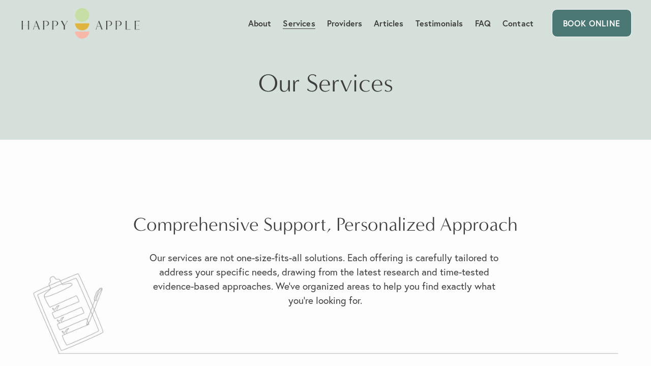

--- FILE ---
content_type: text/html;charset=utf-8
request_url: https://www.happyapplenyc.com/services
body_size: 44304
content:
<!doctype html>
<html xmlns:og="http://opengraphprotocol.org/schema/" xmlns:fb="http://www.facebook.com/2008/fbml" lang="en-US"  >
  <head>
    <meta http-equiv="X-UA-Compatible" content="IE=edge,chrome=1">
    <meta name="viewport" content="width=device-width, initial-scale=1">
    <!-- This is Squarespace. --><!-- turquoise-parrotfish-l4lc -->
<base href="">
<meta charset="utf-8" />
<title>Services - Happy Apple NYC</title>
<meta http-equiv="Accept-CH" content="Sec-CH-UA-Platform-Version, Sec-CH-UA-Model" /><link rel="icon" type="image/x-icon" href="https://images.squarespace-cdn.com/content/v1/671663b2125d8b35326ec972/0422f909-e2ff-415f-890f-bf384b6d4168/favicon.ico?format=100w"/>
<link rel="canonical" href="https://www.happyapplenyc.com/services"/>
<meta property="og:site_name" content="Happy Apple &#124; Psychotherapy located in Columbus Circle, New York, NY"/>
<meta property="og:title" content="Services - Happy Apple NYC"/>
<meta property="og:url" content="https://www.happyapplenyc.com/services"/>
<meta property="og:type" content="website"/>
<meta itemprop="name" content="Services - Happy Apple NYC"/>
<meta itemprop="url" content="https://www.happyapplenyc.com/services"/>
<meta name="twitter:title" content="Services - Happy Apple NYC"/>
<meta name="twitter:url" content="https://www.happyapplenyc.com/services"/>
<meta name="twitter:card" content="summary"/>
<meta name="description" content="" />
<link rel="preconnect" href="https://images.squarespace-cdn.com">
<link rel="preconnect" href="https://use.typekit.net" crossorigin>
<link rel="preconnect" href="https://p.typekit.net" crossorigin>
<script type="text/javascript" src="//use.typekit.net/ik/[base64].js" async fetchpriority="high" onload="try{Typekit.load();}catch(e){} document.documentElement.classList.remove('wf-loading');"></script>
<script>document.documentElement.classList.add('wf-loading')</script>
<style>@keyframes fonts-loading { 0%, 99% { color: transparent; } } html.wf-loading * { animation: fonts-loading 3s; }</style>
<script type="text/javascript" crossorigin="anonymous" defer="true" nomodule="nomodule" src="//assets.squarespace.com/@sqs/polyfiller/1.6/legacy.js"></script>
<script type="text/javascript" crossorigin="anonymous" defer="true" src="//assets.squarespace.com/@sqs/polyfiller/1.6/modern.js"></script>
<script type="text/javascript">SQUARESPACE_ROLLUPS = {};</script>
<script>(function(rollups, name) { if (!rollups[name]) { rollups[name] = {}; } rollups[name].js = ["//assets.squarespace.com/universal/scripts-compressed/extract-css-runtime-d5724d94ab253a41-min.en-US.js"]; })(SQUARESPACE_ROLLUPS, 'squarespace-extract_css_runtime');</script>
<script crossorigin="anonymous" src="//assets.squarespace.com/universal/scripts-compressed/extract-css-runtime-d5724d94ab253a41-min.en-US.js" defer ></script><script>(function(rollups, name) { if (!rollups[name]) { rollups[name] = {}; } rollups[name].js = ["//assets.squarespace.com/universal/scripts-compressed/extract-css-moment-js-vendor-6f2a1f6ec9a41489-min.en-US.js"]; })(SQUARESPACE_ROLLUPS, 'squarespace-extract_css_moment_js_vendor');</script>
<script crossorigin="anonymous" src="//assets.squarespace.com/universal/scripts-compressed/extract-css-moment-js-vendor-6f2a1f6ec9a41489-min.en-US.js" defer ></script><script>(function(rollups, name) { if (!rollups[name]) { rollups[name] = {}; } rollups[name].js = ["//assets.squarespace.com/universal/scripts-compressed/cldr-resource-pack-22ed584d99d9b83d-min.en-US.js"]; })(SQUARESPACE_ROLLUPS, 'squarespace-cldr_resource_pack');</script>
<script crossorigin="anonymous" src="//assets.squarespace.com/universal/scripts-compressed/cldr-resource-pack-22ed584d99d9b83d-min.en-US.js" defer ></script><script>(function(rollups, name) { if (!rollups[name]) { rollups[name] = {}; } rollups[name].js = ["//assets.squarespace.com/universal/scripts-compressed/common-vendors-stable-fbd854d40b0804b7-min.en-US.js"]; })(SQUARESPACE_ROLLUPS, 'squarespace-common_vendors_stable');</script>
<script crossorigin="anonymous" src="//assets.squarespace.com/universal/scripts-compressed/common-vendors-stable-fbd854d40b0804b7-min.en-US.js" defer ></script><script>(function(rollups, name) { if (!rollups[name]) { rollups[name] = {}; } rollups[name].js = ["//assets.squarespace.com/universal/scripts-compressed/common-vendors-ca5ce1a64a3152e7-min.en-US.js"]; })(SQUARESPACE_ROLLUPS, 'squarespace-common_vendors');</script>
<script crossorigin="anonymous" src="//assets.squarespace.com/universal/scripts-compressed/common-vendors-ca5ce1a64a3152e7-min.en-US.js" defer ></script><script>(function(rollups, name) { if (!rollups[name]) { rollups[name] = {}; } rollups[name].js = ["//assets.squarespace.com/universal/scripts-compressed/common-edb1d99a838f3881-min.en-US.js"]; })(SQUARESPACE_ROLLUPS, 'squarespace-common');</script>
<script crossorigin="anonymous" src="//assets.squarespace.com/universal/scripts-compressed/common-edb1d99a838f3881-min.en-US.js" defer ></script><script>(function(rollups, name) { if (!rollups[name]) { rollups[name] = {}; } rollups[name].js = ["//assets.squarespace.com/universal/scripts-compressed/user-account-core-ea67c11a9369a4e1-min.en-US.js"]; })(SQUARESPACE_ROLLUPS, 'squarespace-user_account_core');</script>
<script crossorigin="anonymous" src="//assets.squarespace.com/universal/scripts-compressed/user-account-core-ea67c11a9369a4e1-min.en-US.js" defer ></script><script>(function(rollups, name) { if (!rollups[name]) { rollups[name] = {}; } rollups[name].css = ["//assets.squarespace.com/universal/styles-compressed/user-account-core-a6aa76ad471115e5-min.en-US.css"]; })(SQUARESPACE_ROLLUPS, 'squarespace-user_account_core');</script>
<link rel="stylesheet" type="text/css" href="//assets.squarespace.com/universal/styles-compressed/user-account-core-a6aa76ad471115e5-min.en-US.css"><script>(function(rollups, name) { if (!rollups[name]) { rollups[name] = {}; } rollups[name].js = ["//assets.squarespace.com/universal/scripts-compressed/performance-6c7058b44420b6db-min.en-US.js"]; })(SQUARESPACE_ROLLUPS, 'squarespace-performance');</script>
<script crossorigin="anonymous" src="//assets.squarespace.com/universal/scripts-compressed/performance-6c7058b44420b6db-min.en-US.js" defer ></script><script data-name="static-context">Static = window.Static || {}; Static.SQUARESPACE_CONTEXT = {"betaFeatureFlags":["nested_categories","modernized-pdp-m2-enabled","campaigns_discount_section_in_automations","section-sdk-plp-list-view-atc-button-enabled","enable_modernized_pdp_m3_layout_data","campaigns_import_discounts","marketing_landing_page","enable_form_submission_trigger","member_areas_feature","new_stacked_index","override_block_styles","supports_versioned_template_assets","campaigns_new_image_layout_picker","form_block_first_last_name_required","commerce-product-forms-rendering","scripts_defer","campaigns_merch_state","marketing_automations","i18n_beta_website_locales","campaigns_thumbnail_layout","campaigns_discount_section_in_blasts","contacts_and_campaigns_redesign"],"facebookAppId":"314192535267336","facebookApiVersion":"v6.0","rollups":{"squarespace-announcement-bar":{"js":"//assets.squarespace.com/universal/scripts-compressed/announcement-bar-92ab1c4891022f1d-min.en-US.js"},"squarespace-audio-player":{"css":"//assets.squarespace.com/universal/styles-compressed/audio-player-b05f5197a871c566-min.en-US.css","js":"//assets.squarespace.com/universal/scripts-compressed/audio-player-48b2ef79cf1c7ffb-min.en-US.js"},"squarespace-blog-collection-list":{"css":"//assets.squarespace.com/universal/styles-compressed/blog-collection-list-b4046463b72f34e2-min.en-US.css","js":"//assets.squarespace.com/universal/scripts-compressed/blog-collection-list-f78db80fc1cd6fce-min.en-US.js"},"squarespace-calendar-block-renderer":{"css":"//assets.squarespace.com/universal/styles-compressed/calendar-block-renderer-b72d08ba4421f5a0-min.en-US.css","js":"//assets.squarespace.com/universal/scripts-compressed/calendar-block-renderer-550530d9b21148ea-min.en-US.js"},"squarespace-chartjs-helpers":{"css":"//assets.squarespace.com/universal/styles-compressed/chartjs-helpers-96b256171ee039c1-min.en-US.css","js":"//assets.squarespace.com/universal/scripts-compressed/chartjs-helpers-4fd57f343946d08e-min.en-US.js"},"squarespace-comments":{"css":"//assets.squarespace.com/universal/styles-compressed/comments-6de68efdfb98e13b-min.en-US.css","js":"//assets.squarespace.com/universal/scripts-compressed/comments-c82e035c246c9f7a-min.en-US.js"},"squarespace-custom-css-popup":{"css":"//assets.squarespace.com/universal/styles-compressed/custom-css-popup-fcd7c49bd3d86599-min.en-US.css","js":"//assets.squarespace.com/universal/scripts-compressed/custom-css-popup-e9280ebb23a7c852-min.en-US.js"},"squarespace-dialog":{"css":"//assets.squarespace.com/universal/styles-compressed/dialog-f9093f2d526b94df-min.en-US.css","js":"//assets.squarespace.com/universal/scripts-compressed/dialog-2f49dc76926f092e-min.en-US.js"},"squarespace-events-collection":{"css":"//assets.squarespace.com/universal/styles-compressed/events-collection-b72d08ba4421f5a0-min.en-US.css","js":"//assets.squarespace.com/universal/scripts-compressed/events-collection-3e7891c6b5666deb-min.en-US.js"},"squarespace-form-rendering-utils":{"js":"//assets.squarespace.com/universal/scripts-compressed/form-rendering-utils-73697cee8ecb0b8c-min.en-US.js"},"squarespace-forms":{"css":"//assets.squarespace.com/universal/styles-compressed/forms-0afd3c6ac30bbab1-min.en-US.css","js":"//assets.squarespace.com/universal/scripts-compressed/forms-2d09c3f5449a7594-min.en-US.js"},"squarespace-gallery-collection-list":{"css":"//assets.squarespace.com/universal/styles-compressed/gallery-collection-list-b4046463b72f34e2-min.en-US.css","js":"//assets.squarespace.com/universal/scripts-compressed/gallery-collection-list-07747667a3187b76-min.en-US.js"},"squarespace-image-zoom":{"css":"//assets.squarespace.com/universal/styles-compressed/image-zoom-b4046463b72f34e2-min.en-US.css","js":"//assets.squarespace.com/universal/scripts-compressed/image-zoom-60c18dc5f8f599ea-min.en-US.js"},"squarespace-pinterest":{"css":"//assets.squarespace.com/universal/styles-compressed/pinterest-b4046463b72f34e2-min.en-US.css","js":"//assets.squarespace.com/universal/scripts-compressed/pinterest-95bcbc1cf54446d6-min.en-US.js"},"squarespace-popup-overlay":{"css":"//assets.squarespace.com/universal/styles-compressed/popup-overlay-b742b752f5880972-min.en-US.css","js":"//assets.squarespace.com/universal/scripts-compressed/popup-overlay-8991e64cae120c67-min.en-US.js"},"squarespace-product-quick-view":{"css":"//assets.squarespace.com/universal/styles-compressed/product-quick-view-da3f631e5a2b9554-min.en-US.css","js":"//assets.squarespace.com/universal/scripts-compressed/product-quick-view-2a3c0e9630795752-min.en-US.js"},"squarespace-products-collection-item-v2":{"css":"//assets.squarespace.com/universal/styles-compressed/products-collection-item-v2-b4046463b72f34e2-min.en-US.css","js":"//assets.squarespace.com/universal/scripts-compressed/products-collection-item-v2-e3a3f101748fca6e-min.en-US.js"},"squarespace-products-collection-list-v2":{"css":"//assets.squarespace.com/universal/styles-compressed/products-collection-list-v2-b4046463b72f34e2-min.en-US.css","js":"//assets.squarespace.com/universal/scripts-compressed/products-collection-list-v2-eedc544f4cc56af4-min.en-US.js"},"squarespace-search-page":{"css":"//assets.squarespace.com/universal/styles-compressed/search-page-90a67fc09b9b32c6-min.en-US.css","js":"//assets.squarespace.com/universal/scripts-compressed/search-page-0ff0e020ab1fa1a7-min.en-US.js"},"squarespace-search-preview":{"js":"//assets.squarespace.com/universal/scripts-compressed/search-preview-0cd39e3057f784ac-min.en-US.js"},"squarespace-simple-liking":{"css":"//assets.squarespace.com/universal/styles-compressed/simple-liking-701bf8bbc05ec6aa-min.en-US.css","js":"//assets.squarespace.com/universal/scripts-compressed/simple-liking-c63bf8989a1c119a-min.en-US.js"},"squarespace-social-buttons":{"css":"//assets.squarespace.com/universal/styles-compressed/social-buttons-95032e5fa98e47a5-min.en-US.css","js":"//assets.squarespace.com/universal/scripts-compressed/social-buttons-0d3103d68d9577b7-min.en-US.js"},"squarespace-tourdates":{"css":"//assets.squarespace.com/universal/styles-compressed/tourdates-b4046463b72f34e2-min.en-US.css","js":"//assets.squarespace.com/universal/scripts-compressed/tourdates-6935a85e44fbeb38-min.en-US.js"},"squarespace-website-overlays-manager":{"css":"//assets.squarespace.com/universal/styles-compressed/website-overlays-manager-07ea5a4e004e6710-min.en-US.css","js":"//assets.squarespace.com/universal/scripts-compressed/website-overlays-manager-70d38206948bb16f-min.en-US.js"}},"pageType":2,"website":{"id":"671663b2125d8b35326ec972","identifier":"turquoise-parrotfish-l4lc","websiteType":1,"contentModifiedOn":1769469769597,"cloneable":false,"hasBeenCloneable":false,"siteStatus":{},"language":"en-US","translationLocale":"en-US","formattingLocale":"en-US","timeZone":"America/New_York","machineTimeZoneOffset":-18000000,"timeZoneOffset":-18000000,"timeZoneAbbr":"EST","siteTitle":"Happy Apple | Psychotherapy located in Columbus Circle, New York, NY","fullSiteTitle":"Services - Happy Apple NYC","siteDescription":"","location":{},"logoImageId":"6716c10aacbc067fa4bb4cdb","shareButtonOptions":{"4":true,"8":true,"1":true,"7":true,"3":true,"2":true,"6":true},"logoImageUrl":"//images.squarespace-cdn.com/content/v1/671663b2125d8b35326ec972/be388a23-5a45-4426-a0d2-e6e8db908380/logo_happyapple.png","authenticUrl":"https://www.happyapplenyc.com","internalUrl":"https://turquoise-parrotfish-l4lc.squarespace.com","baseUrl":"https://www.happyapplenyc.com","primaryDomain":"www.happyapplenyc.com","sslSetting":3,"isHstsEnabled":true,"socialAccounts":[{"serviceId":64,"screenname":"Instagram","addedOn":1769469126129,"profileUrl":"https://www.instagram.com/happyapplenyc/","iconEnabled":true,"serviceName":"instagram-unauth"},{"serviceId":60,"screenname":"Facebook","addedOn":1769469139466,"profileUrl":"https://www.facebook.com/happyapplenyc/","iconEnabled":true,"serviceName":"facebook-unauth"},{"serviceId":65,"screenname":"LinkedIn","addedOn":1769469150988,"profileUrl":"https://www.linkedin.com/company/happyapplenyc","iconEnabled":true,"serviceName":"linkedin-unauth"}],"typekitId":"","statsMigrated":false,"imageMetadataProcessingEnabled":false,"screenshotId":"4f3bca5ad5e531d300e09c08498f1efe72ee0c998749de155eb407becb651c62","captchaSettings":{"enabledForDonations":false},"showOwnerLogin":false},"websiteSettings":{"id":"671663b2125d8b35326ec98e","websiteId":"671663b2125d8b35326ec972","subjects":[],"country":"US","state":"NY","simpleLikingEnabled":true,"mobileInfoBarSettings":{"isContactEmailEnabled":false,"isContactPhoneNumberEnabled":false,"isLocationEnabled":false,"isBusinessHoursEnabled":false},"announcementBarSettings":{},"popupOverlaySettings":{"style":1,"showOnScroll":true,"scrollPercentage":25,"showOnTimer":true,"timerDelay":10000,"showUntilSignup":true,"displayFrequency":1,"enableMobile":true,"enabledPages":[],"showOnAllPages":true,"version":5},"commentLikesAllowed":true,"commentAnonAllowed":true,"commentThreaded":true,"commentApprovalRequired":false,"commentAvatarsOn":true,"commentSortType":2,"commentFlagThreshold":0,"commentFlagsAllowed":true,"commentEnableByDefault":true,"commentDisableAfterDaysDefault":0,"disqusShortname":"","commentsEnabled":false,"businessHours":{},"storeSettings":{"returnPolicy":null,"termsOfService":null,"privacyPolicy":null,"expressCheckout":false,"continueShoppingLinkUrl":"/","useLightCart":false,"showNoteField":false,"shippingCountryDefaultValue":"US","billToShippingDefaultValue":false,"showShippingPhoneNumber":true,"isShippingPhoneRequired":false,"showBillingPhoneNumber":true,"isBillingPhoneRequired":false,"currenciesSupported":["USD","CAD","GBP","AUD","EUR","CHF","NOK","SEK","DKK","NZD","SGD","MXN","HKD","CZK","ILS","MYR","RUB","PHP","PLN","THB","BRL","ARS","COP","IDR","INR","JPY","ZAR"],"defaultCurrency":"USD","selectedCurrency":"USD","measurementStandard":1,"showCustomCheckoutForm":false,"checkoutPageMarketingOptInEnabled":true,"enableMailingListOptInByDefault":false,"sameAsRetailLocation":false,"merchandisingSettings":{"scarcityEnabledOnProductItems":false,"scarcityEnabledOnProductBlocks":false,"scarcityMessageType":"DEFAULT_SCARCITY_MESSAGE","scarcityThreshold":10,"multipleQuantityAllowedForServices":true,"restockNotificationsEnabled":false,"restockNotificationsSuccessText":"","restockNotificationsMailingListSignUpEnabled":false,"relatedProductsEnabled":false,"relatedProductsOrdering":"random","soldOutVariantsDropdownDisabled":false,"productComposerOptedIn":false,"productComposerABTestOptedOut":false,"productReviewsEnabled":false},"minimumOrderSubtotalEnabled":false,"minimumOrderSubtotal":{"currency":"USD","value":"0.00"},"addToCartConfirmationType":2,"isLive":false,"multipleQuantityAllowedForServices":true},"useEscapeKeyToLogin":false,"ssBadgeType":1,"ssBadgePosition":4,"ssBadgeVisibility":1,"ssBadgeDevices":1,"pinterestOverlayOptions":{"mode":"disabled"},"userAccountsSettings":{"loginAllowed":true,"signupAllowed":true}},"cookieSettings":{"isCookieBannerEnabled":false,"isRestrictiveCookiePolicyEnabled":false,"cookieBannerText":"","cookieBannerTheme":"","cookieBannerVariant":"","cookieBannerPosition":"","cookieBannerCtaVariant":"","cookieBannerCtaText":"","cookieBannerAcceptType":"OPT_IN","cookieBannerOptOutCtaText":"","cookieBannerHasOptOut":false,"cookieBannerHasManageCookies":true,"cookieBannerManageCookiesLabel":"","cookieBannerSavedPreferencesText":"","cookieBannerSavedPreferencesLayout":"PILL"},"websiteCloneable":false,"collection":{"title":"Services","id":"696d46cc981d803a372bd217","fullUrl":"/services","type":10,"permissionType":1},"subscribed":false,"appDomain":"squarespace.com","templateTweakable":true,"tweakJSON":{"form-use-theme-colors":"true","header-logo-height":"70px","header-mobile-logo-max-height":"40px","header-vert-padding":"0.8vw","header-width":"Full","maxPageWidth":"1400px","mobile-header-vert-padding":"6vw","pagePadding":"3vw","tweak-blog-alternating-side-by-side-image-aspect-ratio":"1:1 Square","tweak-blog-alternating-side-by-side-image-spacing":"6%","tweak-blog-alternating-side-by-side-meta-spacing":"20px","tweak-blog-alternating-side-by-side-primary-meta":"Categories","tweak-blog-alternating-side-by-side-read-more-spacing":"20px","tweak-blog-alternating-side-by-side-secondary-meta":"Date","tweak-blog-basic-grid-columns":"4","tweak-blog-basic-grid-image-aspect-ratio":"1:1 Square","tweak-blog-basic-grid-image-spacing":"20px","tweak-blog-basic-grid-meta-spacing":"8px","tweak-blog-basic-grid-primary-meta":"Categories","tweak-blog-basic-grid-read-more-spacing":"41px","tweak-blog-basic-grid-secondary-meta":"None","tweak-blog-item-custom-width":"75","tweak-blog-item-show-author-profile":"false","tweak-blog-item-width":"Medium","tweak-blog-masonry-columns":"2","tweak-blog-masonry-horizontal-spacing":"30px","tweak-blog-masonry-image-spacing":"20px","tweak-blog-masonry-meta-spacing":"20px","tweak-blog-masonry-primary-meta":"Categories","tweak-blog-masonry-read-more-spacing":"20px","tweak-blog-masonry-secondary-meta":"Date","tweak-blog-masonry-vertical-spacing":"30px","tweak-blog-side-by-side-image-aspect-ratio":"1:1 Square","tweak-blog-side-by-side-image-spacing":"6%","tweak-blog-side-by-side-meta-spacing":"20px","tweak-blog-side-by-side-primary-meta":"Categories","tweak-blog-side-by-side-read-more-spacing":"20px","tweak-blog-side-by-side-secondary-meta":"Date","tweak-blog-single-column-image-spacing":"50px","tweak-blog-single-column-meta-spacing":"0px","tweak-blog-single-column-primary-meta":"Date","tweak-blog-single-column-read-more-spacing":"0px","tweak-blog-single-column-secondary-meta":"Categories","tweak-events-stacked-show-thumbnails":"true","tweak-events-stacked-thumbnail-size":"3:2 Standard","tweak-fixed-header":"true","tweak-fixed-header-style":"Scroll Back","tweak-global-animations-animation-curve":"ease","tweak-global-animations-animation-delay":"0.1s","tweak-global-animations-animation-duration":"0.1s","tweak-global-animations-animation-style":"fade","tweak-global-animations-animation-type":"none","tweak-global-animations-complexity-level":"detailed","tweak-global-animations-enabled":"false","tweak-portfolio-grid-basic-custom-height":"50","tweak-portfolio-grid-overlay-custom-height":"50","tweak-portfolio-hover-follow-acceleration":"10%","tweak-portfolio-hover-follow-animation-duration":"Fast","tweak-portfolio-hover-follow-animation-type":"Fade","tweak-portfolio-hover-follow-delimiter":"Bullet","tweak-portfolio-hover-follow-front":"false","tweak-portfolio-hover-follow-layout":"Inline","tweak-portfolio-hover-follow-size":"50","tweak-portfolio-hover-follow-text-spacing-x":"1.5","tweak-portfolio-hover-follow-text-spacing-y":"1.5","tweak-portfolio-hover-static-animation-duration":"Fast","tweak-portfolio-hover-static-animation-type":"Fade","tweak-portfolio-hover-static-delimiter":"Hyphen","tweak-portfolio-hover-static-front":"true","tweak-portfolio-hover-static-layout":"Inline","tweak-portfolio-hover-static-size":"50","tweak-portfolio-hover-static-text-spacing-x":"1.5","tweak-portfolio-hover-static-text-spacing-y":"1.5","tweak-portfolio-index-background-animation-duration":"Medium","tweak-portfolio-index-background-animation-type":"Fade","tweak-portfolio-index-background-custom-height":"50","tweak-portfolio-index-background-delimiter":"None","tweak-portfolio-index-background-height":"Large","tweak-portfolio-index-background-horizontal-alignment":"Center","tweak-portfolio-index-background-link-format":"Stacked","tweak-portfolio-index-background-persist":"false","tweak-portfolio-index-background-vertical-alignment":"Middle","tweak-portfolio-index-background-width":"Full","tweak-transparent-header":"false"},"templateId":"5c5a519771c10ba3470d8101","templateVersion":"7.1","pageFeatures":[1,2,4],"gmRenderKey":"QUl6YVN5Q0JUUk9xNkx1dkZfSUUxcjQ2LVQ0QWVUU1YtMGQ3bXk4","templateScriptsRootUrl":"https://static1.squarespace.com/static/vta/5c5a519771c10ba3470d8101/scripts/","impersonatedSession":false,"tzData":{"zones":[[-300,"US","E%sT",null]],"rules":{"US":[[1967,2006,null,"Oct","lastSun","2:00","0","S"],[1987,2006,null,"Apr","Sun>=1","2:00","1:00","D"],[2007,"max",null,"Mar","Sun>=8","2:00","1:00","D"],[2007,"max",null,"Nov","Sun>=1","2:00","0","S"]]}},"showAnnouncementBar":false,"recaptchaEnterpriseContext":{"recaptchaEnterpriseSiteKey":"6LdDFQwjAAAAAPigEvvPgEVbb7QBm-TkVJdDTlAv"},"i18nContext":{"timeZoneData":{"id":"America/New_York","name":"Eastern Time"}},"env":"PRODUCTION","visitorFormContext":{"formFieldFormats":{"initialAddressFormat":{"id":0,"type":"ADDRESS","country":"US","labelLocale":"en","fields":[{"type":"FIELD","label":"Address Line 1","identifier":"Line1","length":0,"required":true,"metadata":{"autocomplete":"address-line1"}},{"type":"SEPARATOR","label":"\n","identifier":"Newline","length":0,"required":false,"metadata":{}},{"type":"FIELD","label":"Address Line 2","identifier":"Line2","length":0,"required":false,"metadata":{"autocomplete":"address-line2"}},{"type":"SEPARATOR","label":"\n","identifier":"Newline","length":0,"required":false,"metadata":{}},{"type":"FIELD","label":"City","identifier":"City","length":0,"required":true,"metadata":{"autocomplete":"address-level2"}},{"type":"SEPARATOR","label":",","identifier":"Comma","length":0,"required":false,"metadata":{}},{"type":"SEPARATOR","label":" ","identifier":"Space","length":0,"required":false,"metadata":{}},{"type":"FIELD","label":"State","identifier":"State","length":0,"required":true,"metadata":{"autocomplete":"address-level1"}},{"type":"SEPARATOR","label":" ","identifier":"Space","length":0,"required":false,"metadata":{}},{"type":"FIELD","label":"ZIP Code","identifier":"Zip","length":0,"required":true,"metadata":{"autocomplete":"postal-code"}}]},"initialNameOrder":"GIVEN_FIRST","initialPhoneFormat":{"id":0,"type":"PHONE_NUMBER","country":"US","labelLocale":"en-US","fields":[{"type":"SEPARATOR","label":"(","identifier":"LeftParen","length":0,"required":false,"metadata":{}},{"type":"FIELD","label":"1","identifier":"1","length":3,"required":false,"metadata":{}},{"type":"SEPARATOR","label":")","identifier":"RightParen","length":0,"required":false,"metadata":{}},{"type":"SEPARATOR","label":" ","identifier":"Space","length":0,"required":false,"metadata":{}},{"type":"FIELD","label":"2","identifier":"2","length":3,"required":false,"metadata":{}},{"type":"SEPARATOR","label":"-","identifier":"Dash","length":0,"required":false,"metadata":{}},{"type":"FIELD","label":"3","identifier":"3","length":14,"required":false,"metadata":{}}]},"countries":[{"name":"Afghanistan","code":"AF","phoneCode":"+93"},{"name":"\u00C5land Islands","code":"AX","phoneCode":"+358"},{"name":"Albania","code":"AL","phoneCode":"+355"},{"name":"Algeria","code":"DZ","phoneCode":"+213"},{"name":"American Samoa","code":"AS","phoneCode":"+1"},{"name":"Andorra","code":"AD","phoneCode":"+376"},{"name":"Angola","code":"AO","phoneCode":"+244"},{"name":"Anguilla","code":"AI","phoneCode":"+1"},{"name":"Antigua & Barbuda","code":"AG","phoneCode":"+1"},{"name":"Argentina","code":"AR","phoneCode":"+54"},{"name":"Armenia","code":"AM","phoneCode":"+374"},{"name":"Aruba","code":"AW","phoneCode":"+297"},{"name":"Ascension Island","code":"AC","phoneCode":"+247"},{"name":"Australia","code":"AU","phoneCode":"+61"},{"name":"Austria","code":"AT","phoneCode":"+43"},{"name":"Azerbaijan","code":"AZ","phoneCode":"+994"},{"name":"Bahamas","code":"BS","phoneCode":"+1"},{"name":"Bahrain","code":"BH","phoneCode":"+973"},{"name":"Bangladesh","code":"BD","phoneCode":"+880"},{"name":"Barbados","code":"BB","phoneCode":"+1"},{"name":"Belarus","code":"BY","phoneCode":"+375"},{"name":"Belgium","code":"BE","phoneCode":"+32"},{"name":"Belize","code":"BZ","phoneCode":"+501"},{"name":"Benin","code":"BJ","phoneCode":"+229"},{"name":"Bermuda","code":"BM","phoneCode":"+1"},{"name":"Bhutan","code":"BT","phoneCode":"+975"},{"name":"Bolivia","code":"BO","phoneCode":"+591"},{"name":"Bosnia & Herzegovina","code":"BA","phoneCode":"+387"},{"name":"Botswana","code":"BW","phoneCode":"+267"},{"name":"Brazil","code":"BR","phoneCode":"+55"},{"name":"British Indian Ocean Territory","code":"IO","phoneCode":"+246"},{"name":"British Virgin Islands","code":"VG","phoneCode":"+1"},{"name":"Brunei","code":"BN","phoneCode":"+673"},{"name":"Bulgaria","code":"BG","phoneCode":"+359"},{"name":"Burkina Faso","code":"BF","phoneCode":"+226"},{"name":"Burundi","code":"BI","phoneCode":"+257"},{"name":"Cambodia","code":"KH","phoneCode":"+855"},{"name":"Cameroon","code":"CM","phoneCode":"+237"},{"name":"Canada","code":"CA","phoneCode":"+1"},{"name":"Cape Verde","code":"CV","phoneCode":"+238"},{"name":"Caribbean Netherlands","code":"BQ","phoneCode":"+599"},{"name":"Cayman Islands","code":"KY","phoneCode":"+1"},{"name":"Central African Republic","code":"CF","phoneCode":"+236"},{"name":"Chad","code":"TD","phoneCode":"+235"},{"name":"Chile","code":"CL","phoneCode":"+56"},{"name":"China","code":"CN","phoneCode":"+86"},{"name":"Christmas Island","code":"CX","phoneCode":"+61"},{"name":"Cocos (Keeling) Islands","code":"CC","phoneCode":"+61"},{"name":"Colombia","code":"CO","phoneCode":"+57"},{"name":"Comoros","code":"KM","phoneCode":"+269"},{"name":"Congo - Brazzaville","code":"CG","phoneCode":"+242"},{"name":"Congo - Kinshasa","code":"CD","phoneCode":"+243"},{"name":"Cook Islands","code":"CK","phoneCode":"+682"},{"name":"Costa Rica","code":"CR","phoneCode":"+506"},{"name":"C\u00F4te d\u2019Ivoire","code":"CI","phoneCode":"+225"},{"name":"Croatia","code":"HR","phoneCode":"+385"},{"name":"Cuba","code":"CU","phoneCode":"+53"},{"name":"Cura\u00E7ao","code":"CW","phoneCode":"+599"},{"name":"Cyprus","code":"CY","phoneCode":"+357"},{"name":"Czechia","code":"CZ","phoneCode":"+420"},{"name":"Denmark","code":"DK","phoneCode":"+45"},{"name":"Djibouti","code":"DJ","phoneCode":"+253"},{"name":"Dominica","code":"DM","phoneCode":"+1"},{"name":"Dominican Republic","code":"DO","phoneCode":"+1"},{"name":"Ecuador","code":"EC","phoneCode":"+593"},{"name":"Egypt","code":"EG","phoneCode":"+20"},{"name":"El Salvador","code":"SV","phoneCode":"+503"},{"name":"Equatorial Guinea","code":"GQ","phoneCode":"+240"},{"name":"Eritrea","code":"ER","phoneCode":"+291"},{"name":"Estonia","code":"EE","phoneCode":"+372"},{"name":"Eswatini","code":"SZ","phoneCode":"+268"},{"name":"Ethiopia","code":"ET","phoneCode":"+251"},{"name":"Falkland Islands","code":"FK","phoneCode":"+500"},{"name":"Faroe Islands","code":"FO","phoneCode":"+298"},{"name":"Fiji","code":"FJ","phoneCode":"+679"},{"name":"Finland","code":"FI","phoneCode":"+358"},{"name":"France","code":"FR","phoneCode":"+33"},{"name":"French Guiana","code":"GF","phoneCode":"+594"},{"name":"French Polynesia","code":"PF","phoneCode":"+689"},{"name":"Gabon","code":"GA","phoneCode":"+241"},{"name":"Gambia","code":"GM","phoneCode":"+220"},{"name":"Georgia","code":"GE","phoneCode":"+995"},{"name":"Germany","code":"DE","phoneCode":"+49"},{"name":"Ghana","code":"GH","phoneCode":"+233"},{"name":"Gibraltar","code":"GI","phoneCode":"+350"},{"name":"Greece","code":"GR","phoneCode":"+30"},{"name":"Greenland","code":"GL","phoneCode":"+299"},{"name":"Grenada","code":"GD","phoneCode":"+1"},{"name":"Guadeloupe","code":"GP","phoneCode":"+590"},{"name":"Guam","code":"GU","phoneCode":"+1"},{"name":"Guatemala","code":"GT","phoneCode":"+502"},{"name":"Guernsey","code":"GG","phoneCode":"+44"},{"name":"Guinea","code":"GN","phoneCode":"+224"},{"name":"Guinea-Bissau","code":"GW","phoneCode":"+245"},{"name":"Guyana","code":"GY","phoneCode":"+592"},{"name":"Haiti","code":"HT","phoneCode":"+509"},{"name":"Honduras","code":"HN","phoneCode":"+504"},{"name":"Hong Kong SAR China","code":"HK","phoneCode":"+852"},{"name":"Hungary","code":"HU","phoneCode":"+36"},{"name":"Iceland","code":"IS","phoneCode":"+354"},{"name":"India","code":"IN","phoneCode":"+91"},{"name":"Indonesia","code":"ID","phoneCode":"+62"},{"name":"Iran","code":"IR","phoneCode":"+98"},{"name":"Iraq","code":"IQ","phoneCode":"+964"},{"name":"Ireland","code":"IE","phoneCode":"+353"},{"name":"Isle of Man","code":"IM","phoneCode":"+44"},{"name":"Israel","code":"IL","phoneCode":"+972"},{"name":"Italy","code":"IT","phoneCode":"+39"},{"name":"Jamaica","code":"JM","phoneCode":"+1"},{"name":"Japan","code":"JP","phoneCode":"+81"},{"name":"Jersey","code":"JE","phoneCode":"+44"},{"name":"Jordan","code":"JO","phoneCode":"+962"},{"name":"Kazakhstan","code":"KZ","phoneCode":"+7"},{"name":"Kenya","code":"KE","phoneCode":"+254"},{"name":"Kiribati","code":"KI","phoneCode":"+686"},{"name":"Kosovo","code":"XK","phoneCode":"+383"},{"name":"Kuwait","code":"KW","phoneCode":"+965"},{"name":"Kyrgyzstan","code":"KG","phoneCode":"+996"},{"name":"Laos","code":"LA","phoneCode":"+856"},{"name":"Latvia","code":"LV","phoneCode":"+371"},{"name":"Lebanon","code":"LB","phoneCode":"+961"},{"name":"Lesotho","code":"LS","phoneCode":"+266"},{"name":"Liberia","code":"LR","phoneCode":"+231"},{"name":"Libya","code":"LY","phoneCode":"+218"},{"name":"Liechtenstein","code":"LI","phoneCode":"+423"},{"name":"Lithuania","code":"LT","phoneCode":"+370"},{"name":"Luxembourg","code":"LU","phoneCode":"+352"},{"name":"Macao SAR China","code":"MO","phoneCode":"+853"},{"name":"Madagascar","code":"MG","phoneCode":"+261"},{"name":"Malawi","code":"MW","phoneCode":"+265"},{"name":"Malaysia","code":"MY","phoneCode":"+60"},{"name":"Maldives","code":"MV","phoneCode":"+960"},{"name":"Mali","code":"ML","phoneCode":"+223"},{"name":"Malta","code":"MT","phoneCode":"+356"},{"name":"Marshall Islands","code":"MH","phoneCode":"+692"},{"name":"Martinique","code":"MQ","phoneCode":"+596"},{"name":"Mauritania","code":"MR","phoneCode":"+222"},{"name":"Mauritius","code":"MU","phoneCode":"+230"},{"name":"Mayotte","code":"YT","phoneCode":"+262"},{"name":"Mexico","code":"MX","phoneCode":"+52"},{"name":"Micronesia","code":"FM","phoneCode":"+691"},{"name":"Moldova","code":"MD","phoneCode":"+373"},{"name":"Monaco","code":"MC","phoneCode":"+377"},{"name":"Mongolia","code":"MN","phoneCode":"+976"},{"name":"Montenegro","code":"ME","phoneCode":"+382"},{"name":"Montserrat","code":"MS","phoneCode":"+1"},{"name":"Morocco","code":"MA","phoneCode":"+212"},{"name":"Mozambique","code":"MZ","phoneCode":"+258"},{"name":"Myanmar (Burma)","code":"MM","phoneCode":"+95"},{"name":"Namibia","code":"NA","phoneCode":"+264"},{"name":"Nauru","code":"NR","phoneCode":"+674"},{"name":"Nepal","code":"NP","phoneCode":"+977"},{"name":"Netherlands","code":"NL","phoneCode":"+31"},{"name":"New Caledonia","code":"NC","phoneCode":"+687"},{"name":"New Zealand","code":"NZ","phoneCode":"+64"},{"name":"Nicaragua","code":"NI","phoneCode":"+505"},{"name":"Niger","code":"NE","phoneCode":"+227"},{"name":"Nigeria","code":"NG","phoneCode":"+234"},{"name":"Niue","code":"NU","phoneCode":"+683"},{"name":"Norfolk Island","code":"NF","phoneCode":"+672"},{"name":"Northern Mariana Islands","code":"MP","phoneCode":"+1"},{"name":"North Korea","code":"KP","phoneCode":"+850"},{"name":"North Macedonia","code":"MK","phoneCode":"+389"},{"name":"Norway","code":"NO","phoneCode":"+47"},{"name":"Oman","code":"OM","phoneCode":"+968"},{"name":"Pakistan","code":"PK","phoneCode":"+92"},{"name":"Palau","code":"PW","phoneCode":"+680"},{"name":"Palestinian Territories","code":"PS","phoneCode":"+970"},{"name":"Panama","code":"PA","phoneCode":"+507"},{"name":"Papua New Guinea","code":"PG","phoneCode":"+675"},{"name":"Paraguay","code":"PY","phoneCode":"+595"},{"name":"Peru","code":"PE","phoneCode":"+51"},{"name":"Philippines","code":"PH","phoneCode":"+63"},{"name":"Poland","code":"PL","phoneCode":"+48"},{"name":"Portugal","code":"PT","phoneCode":"+351"},{"name":"Puerto Rico","code":"PR","phoneCode":"+1"},{"name":"Qatar","code":"QA","phoneCode":"+974"},{"name":"R\u00E9union","code":"RE","phoneCode":"+262"},{"name":"Romania","code":"RO","phoneCode":"+40"},{"name":"Russia","code":"RU","phoneCode":"+7"},{"name":"Rwanda","code":"RW","phoneCode":"+250"},{"name":"Samoa","code":"WS","phoneCode":"+685"},{"name":"San Marino","code":"SM","phoneCode":"+378"},{"name":"S\u00E3o Tom\u00E9 & Pr\u00EDncipe","code":"ST","phoneCode":"+239"},{"name":"Saudi Arabia","code":"SA","phoneCode":"+966"},{"name":"Senegal","code":"SN","phoneCode":"+221"},{"name":"Serbia","code":"RS","phoneCode":"+381"},{"name":"Seychelles","code":"SC","phoneCode":"+248"},{"name":"Sierra Leone","code":"SL","phoneCode":"+232"},{"name":"Singapore","code":"SG","phoneCode":"+65"},{"name":"Sint Maarten","code":"SX","phoneCode":"+1"},{"name":"Slovakia","code":"SK","phoneCode":"+421"},{"name":"Slovenia","code":"SI","phoneCode":"+386"},{"name":"Solomon Islands","code":"SB","phoneCode":"+677"},{"name":"Somalia","code":"SO","phoneCode":"+252"},{"name":"South Africa","code":"ZA","phoneCode":"+27"},{"name":"South Korea","code":"KR","phoneCode":"+82"},{"name":"South Sudan","code":"SS","phoneCode":"+211"},{"name":"Spain","code":"ES","phoneCode":"+34"},{"name":"Sri Lanka","code":"LK","phoneCode":"+94"},{"name":"St. Barth\u00E9lemy","code":"BL","phoneCode":"+590"},{"name":"St. Helena","code":"SH","phoneCode":"+290"},{"name":"St. Kitts & Nevis","code":"KN","phoneCode":"+1"},{"name":"St. Lucia","code":"LC","phoneCode":"+1"},{"name":"St. Martin","code":"MF","phoneCode":"+590"},{"name":"St. Pierre & Miquelon","code":"PM","phoneCode":"+508"},{"name":"St. Vincent & Grenadines","code":"VC","phoneCode":"+1"},{"name":"Sudan","code":"SD","phoneCode":"+249"},{"name":"Suriname","code":"SR","phoneCode":"+597"},{"name":"Svalbard & Jan Mayen","code":"SJ","phoneCode":"+47"},{"name":"Sweden","code":"SE","phoneCode":"+46"},{"name":"Switzerland","code":"CH","phoneCode":"+41"},{"name":"Syria","code":"SY","phoneCode":"+963"},{"name":"Taiwan","code":"TW","phoneCode":"+886"},{"name":"Tajikistan","code":"TJ","phoneCode":"+992"},{"name":"Tanzania","code":"TZ","phoneCode":"+255"},{"name":"Thailand","code":"TH","phoneCode":"+66"},{"name":"Timor-Leste","code":"TL","phoneCode":"+670"},{"name":"Togo","code":"TG","phoneCode":"+228"},{"name":"Tokelau","code":"TK","phoneCode":"+690"},{"name":"Tonga","code":"TO","phoneCode":"+676"},{"name":"Trinidad & Tobago","code":"TT","phoneCode":"+1"},{"name":"Tristan da Cunha","code":"TA","phoneCode":"+290"},{"name":"Tunisia","code":"TN","phoneCode":"+216"},{"name":"T\u00FCrkiye","code":"TR","phoneCode":"+90"},{"name":"Turkmenistan","code":"TM","phoneCode":"+993"},{"name":"Turks & Caicos Islands","code":"TC","phoneCode":"+1"},{"name":"Tuvalu","code":"TV","phoneCode":"+688"},{"name":"U.S. Virgin Islands","code":"VI","phoneCode":"+1"},{"name":"Uganda","code":"UG","phoneCode":"+256"},{"name":"Ukraine","code":"UA","phoneCode":"+380"},{"name":"United Arab Emirates","code":"AE","phoneCode":"+971"},{"name":"United Kingdom","code":"GB","phoneCode":"+44"},{"name":"United States","code":"US","phoneCode":"+1"},{"name":"Uruguay","code":"UY","phoneCode":"+598"},{"name":"Uzbekistan","code":"UZ","phoneCode":"+998"},{"name":"Vanuatu","code":"VU","phoneCode":"+678"},{"name":"Vatican City","code":"VA","phoneCode":"+39"},{"name":"Venezuela","code":"VE","phoneCode":"+58"},{"name":"Vietnam","code":"VN","phoneCode":"+84"},{"name":"Wallis & Futuna","code":"WF","phoneCode":"+681"},{"name":"Western Sahara","code":"EH","phoneCode":"+212"},{"name":"Yemen","code":"YE","phoneCode":"+967"},{"name":"Zambia","code":"ZM","phoneCode":"+260"},{"name":"Zimbabwe","code":"ZW","phoneCode":"+263"}]},"localizedStrings":{"validation":{"noValidSelection":"A valid selection must be made.","invalidUrl":"Must be a valid URL.","stringTooLong":"Value should have a length no longer than {0}.","containsInvalidKey":"{0} contains an invalid key.","invalidTwitterUsername":"Must be a valid Twitter username.","valueOutsideRange":"Value must be in the range {0} to {1}.","invalidPassword":"Passwords should not contain whitespace.","missingRequiredSubfields":"{0} is missing required subfields: {1}","invalidCurrency":"Currency value should be formatted like 1234 or 123.99.","invalidMapSize":"Value should contain exactly {0} elements.","subfieldsRequired":"All fields in {0} are required.","formSubmissionFailed":"Form submission failed. Review the following information: {0}.","invalidCountryCode":"Country code should have an optional plus and up to 4 digits.","invalidDate":"This is not a real date.","required":"{0} is required.","invalidStringLength":"Value should be {0} characters long.","invalidEmail":"Email addresses should follow the format user@domain.com.","invalidListLength":"Value should be {0} elements long.","allEmpty":"Please fill out at least one form field.","missingRequiredQuestion":"Missing a required question.","invalidQuestion":"Contained an invalid question.","captchaFailure":"Captcha validation failed. Please try again.","stringTooShort":"Value should have a length of at least {0}.","invalid":"{0} is not valid.","formErrors":"Form Errors","containsInvalidValue":"{0} contains an invalid value.","invalidUnsignedNumber":"Numbers must contain only digits and no other characters.","invalidName":"Valid names contain only letters, numbers, spaces, ', or - characters."},"submit":"Submit","status":{"title":"{@} Block","learnMore":"Learn more"},"name":{"firstName":"First Name","lastName":"Last Name"},"lightbox":{"openForm":"Open Form"},"likert":{"agree":"Agree","stronglyDisagree":"Strongly Disagree","disagree":"Disagree","stronglyAgree":"Strongly Agree","neutral":"Neutral"},"time":{"am":"AM","second":"Second","pm":"PM","minute":"Minute","amPm":"AM/PM","hour":"Hour"},"notFound":"Form not found.","date":{"yyyy":"YYYY","year":"Year","mm":"MM","day":"Day","month":"Month","dd":"DD"},"phone":{"country":"Country","number":"Number","prefix":"Prefix","areaCode":"Area Code","line":"Line"},"submitError":"Unable to submit form. Please try again later.","address":{"stateProvince":"State/Province","country":"Country","zipPostalCode":"Zip/Postal Code","address2":"Address 2","address1":"Address 1","city":"City"},"email":{"signUp":"Sign up for news and updates"},"cannotSubmitDemoForm":"This is a demo form and cannot be submitted.","required":"(required)","invalidData":"Invalid form data."}}};</script><link rel="stylesheet" type="text/css" href="https://definitions.sqspcdn.com/website-component-definition/static-assets/website.components.shape/c7a2a241-a288-4beb-a3e4-99f91b9afebf_526/website.components.shape.styles.css"/><link rel="stylesheet" type="text/css" href="https://definitions.sqspcdn.com/website-component-definition/static-assets/website.components.button/6cf4e8f6-45b2-407c-a3b3-c79d89e61eaf_301/website.components.button.styles.css"/><link rel="stylesheet" type="text/css" href="https://definitions.sqspcdn.com/website-component-definition/static-assets/website.components.imageFluid/baa54f4e-a208-4fd5-bbb3-3181f40c57a3_131/website.components.imageFluid.styles.css"/><script defer src="https://definitions.sqspcdn.com/website-component-definition/static-assets/website.components.shape/c7a2a241-a288-4beb-a3e4-99f91b9afebf_526/8830.js"></script><script defer src="https://definitions.sqspcdn.com/website-component-definition/static-assets/website.components.imageFluid/baa54f4e-a208-4fd5-bbb3-3181f40c57a3_131/image-effect-liquid.js"></script><script defer src="https://definitions.sqspcdn.com/website-component-definition/static-assets/website.components.shape/c7a2a241-a288-4beb-a3e4-99f91b9afebf_526/website.components.shape.visitor.js"></script><script defer src="https://definitions.sqspcdn.com/website-component-definition/static-assets/website.components.button/6cf4e8f6-45b2-407c-a3b3-c79d89e61eaf_301/3196.js"></script><script defer src="https://definitions.sqspcdn.com/website-component-definition/static-assets/website.components.button/6cf4e8f6-45b2-407c-a3b3-c79d89e61eaf_301/trigger-animation-runtime.js"></script><script defer src="https://definitions.sqspcdn.com/website-component-definition/static-assets/website.components.imageFluid/baa54f4e-a208-4fd5-bbb3-3181f40c57a3_131/website.components.imageFluid.visitor.js"></script><script defer src="https://definitions.sqspcdn.com/website-component-definition/static-assets/website.components.imageFluid/baa54f4e-a208-4fd5-bbb3-3181f40c57a3_131/9882.js"></script><script defer src="https://definitions.sqspcdn.com/website-component-definition/static-assets/website.components.shape/c7a2a241-a288-4beb-a3e4-99f91b9afebf_526/3196.js"></script><script defer src="https://definitions.sqspcdn.com/website-component-definition/static-assets/website.components.imageFluid/baa54f4e-a208-4fd5-bbb3-3181f40c57a3_131/image-effect-refracted-circles.js"></script><script defer src="https://definitions.sqspcdn.com/website-component-definition/static-assets/website.components.imageFluid/baa54f4e-a208-4fd5-bbb3-3181f40c57a3_131/image-effect-refracted-lines.js"></script><script defer src="https://definitions.sqspcdn.com/website-component-definition/static-assets/website.components.imageFluid/baa54f4e-a208-4fd5-bbb3-3181f40c57a3_131/website.components.imageFluid.shared.constants.js"></script><script defer src="https://definitions.sqspcdn.com/website-component-definition/static-assets/website.components.imageFluid/baa54f4e-a208-4fd5-bbb3-3181f40c57a3_131/image-effect-film-grain.js"></script><script defer src="https://definitions.sqspcdn.com/website-component-definition/static-assets/website.components.button/6cf4e8f6-45b2-407c-a3b3-c79d89e61eaf_301/website.components.button.visitor.js"></script><script defer src="https://definitions.sqspcdn.com/website-component-definition/static-assets/website.components.button/6cf4e8f6-45b2-407c-a3b3-c79d89e61eaf_301/8830.js"></script><script defer src="https://definitions.sqspcdn.com/website-component-definition/static-assets/website.components.button/6cf4e8f6-45b2-407c-a3b3-c79d89e61eaf_301/block-animation-preview-manager.js"></script><script defer src="https://definitions.sqspcdn.com/website-component-definition/static-assets/website.components.imageFluid/baa54f4e-a208-4fd5-bbb3-3181f40c57a3_131/8830.js"></script><script defer src="https://definitions.sqspcdn.com/website-component-definition/static-assets/website.components.shape/c7a2a241-a288-4beb-a3e4-99f91b9afebf_526/trigger-animation-runtime.js"></script><script defer src="https://definitions.sqspcdn.com/website-component-definition/static-assets/website.components.imageFluid/baa54f4e-a208-4fd5-bbb3-3181f40c57a3_131/748.js"></script><script defer src="https://definitions.sqspcdn.com/website-component-definition/static-assets/website.components.shape/c7a2a241-a288-4beb-a3e4-99f91b9afebf_526/block-animation-preview-manager.js"></script><script defer src="https://definitions.sqspcdn.com/website-component-definition/static-assets/website.components.imageFluid/baa54f4e-a208-4fd5-bbb3-3181f40c57a3_131/image-effect-parallax.js"></script><script type="application/ld+json">{"url":"https://www.happyapplenyc.com","name":"Happy Apple | Psychotherapy located in Columbus Circle, New York, NY","description":"","image":"//images.squarespace-cdn.com/content/v1/671663b2125d8b35326ec972/be388a23-5a45-4426-a0d2-e6e8db908380/logo_happyapple.png","@context":"http://schema.org","@type":"WebSite"}</script><script type="application/ld+json">{"address":"","image":"https://static1.squarespace.com/static/671663b2125d8b35326ec972/t/6716c10aacbc067fa4bb4cdb/1769469769597/","openingHours":"","@context":"http://schema.org","@type":"LocalBusiness"}</script><link rel="stylesheet" type="text/css" href="https://static1.squarespace.com/static/versioned-site-css/671663b2125d8b35326ec972/109/5c5a519771c10ba3470d8101/671663b2125d8b35326ec993/1730/site.css"/><!-- Google Tag Manager -->
<script>(function(w,d,s,l,i){w[l]=w[l]||[];w[l].push({'gtm.start':
new Date().getTime(),event:'gtm.js'});var f=d.getElementsByTagName(s)[0],
j=d.createElement(s),dl=l!='dataLayer'?'&l='+l:'';j.async=true;j.src=
'https://www.googletagmanager.com/gtm.js?id='+i+dl;f.parentNode.insertBefore(j,f);
})(window,document,'script','dataLayer','GTM-MM33BDXV');</script>
<!-- End Google Tag Manager -->

<!-- WM Toolkit -->
<script src="https://cdn.jsdelivr.net/gh/willmyerscode/toolkit@1/index.min.js"></script>
<!-- Mega Menu Styles from Will-Myers -->
<link href="https://cdn.jsdelivr.net/gh/willmyerscode/megaMenu@2/megaMenu.min.css" rel="stylesheet" /><style>
a {
  text-decoration: none !important;
}
.sqs-gallery-block-grid.sqs-gallery-block-meta-only-title .margin-wrapper .image-slide-title {
 font-weight: bold;
 font-size:18px; 
  }
</style><script>Static.COOKIE_BANNER_CAPABLE = true;</script>
<!-- End of Squarespace Headers -->
    <link rel="stylesheet" type="text/css" href="https://static1.squarespace.com/static/vta/5c5a519771c10ba3470d8101/versioned-assets/1769530716514-6B3UTNQ29BH7KG196YMU/static.css">
  </head>

  <body
    id="collection-696d46cc981d803a372bd217"
    class="
      form-use-theme-colors form-field-style-solid form-field-shape-custom form-field-border-none form-field-checkbox-type-icon form-field-checkbox-fill-outline form-field-checkbox-color-inverted form-field-checkbox-shape-pill form-field-checkbox-layout-stack form-field-radio-type-icon form-field-radio-fill-outline form-field-radio-color-inverted form-field-radio-shape-pill form-field-radio-layout-stack form-field-survey-fill-outline form-field-survey-color-inverted form-field-survey-shape-pill form-field-hover-focus-opacity form-submit-button-style-bar tweak-portfolio-grid-overlay-width-inset tweak-portfolio-grid-overlay-height-small tweak-portfolio-grid-overlay-image-aspect-ratio-169-widescreen tweak-portfolio-grid-overlay-text-placement-center tweak-portfolio-grid-overlay-show-text-before-hover image-block-poster-text-alignment-center image-block-card-content-position-center image-block-card-text-alignment-left image-block-overlap-content-position-center image-block-overlap-text-alignment-left image-block-collage-content-position-center image-block-collage-text-alignment-left image-block-stack-text-alignment-left tweak-blog-single-column-width-full tweak-blog-single-column-text-alignment-center tweak-blog-single-column-image-placement-above tweak-blog-single-column-delimiter-bullet tweak-blog-single-column-read-more-style-show tweak-blog-single-column-primary-meta-date tweak-blog-single-column-secondary-meta-categories tweak-blog-single-column-meta-position-top tweak-blog-single-column-content-title-only tweak-blog-item-width-medium tweak-blog-item-text-alignment-center tweak-blog-item-meta-position-above-title tweak-blog-item-show-categories    tweak-blog-item-delimiter-pipe primary-button-style-solid primary-button-shape-custom secondary-button-style-outline secondary-button-shape-custom tertiary-button-style-outline tertiary-button-shape-underline tweak-events-stacked-width-full tweak-events-stacked-height-large  tweak-events-stacked-show-thumbnails tweak-events-stacked-thumbnail-size-32-standard tweak-events-stacked-date-style-with-text tweak-events-stacked-show-time tweak-events-stacked-show-location  tweak-events-stacked-show-excerpt  tweak-blog-basic-grid-width-inset tweak-blog-basic-grid-image-aspect-ratio-11-square tweak-blog-basic-grid-text-alignment-left tweak-blog-basic-grid-delimiter-bullet tweak-blog-basic-grid-image-placement-above tweak-blog-basic-grid-read-more-style-hide tweak-blog-basic-grid-primary-meta-categories tweak-blog-basic-grid-secondary-meta-none tweak-blog-basic-grid-excerpt-show header-overlay-alignment-center tweak-portfolio-index-background-link-format-stacked tweak-portfolio-index-background-width-full tweak-portfolio-index-background-height-large  tweak-portfolio-index-background-vertical-alignment-middle tweak-portfolio-index-background-horizontal-alignment-center tweak-portfolio-index-background-delimiter-none tweak-portfolio-index-background-animation-type-fade tweak-portfolio-index-background-animation-duration-medium tweak-portfolio-hover-follow-layout-inline  tweak-portfolio-hover-follow-delimiter-bullet tweak-portfolio-hover-follow-animation-type-fade tweak-portfolio-hover-follow-animation-duration-fast tweak-portfolio-hover-static-layout-inline tweak-portfolio-hover-static-front tweak-portfolio-hover-static-delimiter-hyphen tweak-portfolio-hover-static-animation-type-fade tweak-portfolio-hover-static-animation-duration-fast tweak-blog-alternating-side-by-side-width-full tweak-blog-alternating-side-by-side-image-aspect-ratio-11-square tweak-blog-alternating-side-by-side-text-alignment-left tweak-blog-alternating-side-by-side-read-more-style-show tweak-blog-alternating-side-by-side-image-text-alignment-middle tweak-blog-alternating-side-by-side-delimiter-bullet tweak-blog-alternating-side-by-side-meta-position-top tweak-blog-alternating-side-by-side-primary-meta-categories tweak-blog-alternating-side-by-side-secondary-meta-date tweak-blog-alternating-side-by-side-excerpt-show  tweak-global-animations-complexity-level-detailed tweak-global-animations-animation-style-fade tweak-global-animations-animation-type-none tweak-global-animations-animation-curve-ease tweak-blog-masonry-width-full tweak-blog-masonry-text-alignment-left tweak-blog-masonry-primary-meta-categories tweak-blog-masonry-secondary-meta-date tweak-blog-masonry-meta-position-top tweak-blog-masonry-read-more-style-show tweak-blog-masonry-delimiter-space tweak-blog-masonry-image-placement-above tweak-blog-masonry-excerpt-show header-width-full  tweak-fixed-header tweak-fixed-header-style-scroll-back tweak-blog-side-by-side-width-full tweak-blog-side-by-side-image-placement-left tweak-blog-side-by-side-image-aspect-ratio-11-square tweak-blog-side-by-side-primary-meta-categories tweak-blog-side-by-side-secondary-meta-date tweak-blog-side-by-side-meta-position-top tweak-blog-side-by-side-text-alignment-left tweak-blog-side-by-side-image-text-alignment-middle tweak-blog-side-by-side-read-more-style-show tweak-blog-side-by-side-delimiter-bullet tweak-blog-side-by-side-excerpt-show tweak-portfolio-grid-basic-width-full tweak-portfolio-grid-basic-height-small tweak-portfolio-grid-basic-image-aspect-ratio-169-widescreen tweak-portfolio-grid-basic-text-alignment-center tweak-portfolio-grid-basic-hover-effect-zoom hide-opentable-icons opentable-style-dark tweak-product-quick-view-button-style-floating tweak-product-quick-view-button-position-bottom tweak-product-quick-view-lightbox-excerpt-display-truncate tweak-product-quick-view-lightbox-show-arrows tweak-product-quick-view-lightbox-show-close-button tweak-product-quick-view-lightbox-controls-weight-light native-currency-code-usd collection-type-page collection-696d46cc981d803a372bd217 collection-layout-default mobile-style-available sqs-seven-one
      
        
          
            
              
            
          
        
      
    "
    tabindex="-1"
  >
    <div
      id="siteWrapper"
      class="clearfix site-wrapper"
    >
      
        <div id="floatingCart" class="floating-cart hidden">
          <a href="/cart" class="icon icon--stroke icon--fill icon--cart sqs-custom-cart">
            <span class="Cart-inner">
              



  <svg class="icon icon--cart" width="61" height="49" viewBox="0 0 61 49">
  <path fill-rule="evenodd" clip-rule="evenodd" d="M0.5 2C0.5 1.17157 1.17157 0.5 2 0.5H13.6362C14.3878 0.5 15.0234 1.05632 15.123 1.80135L16.431 11.5916H59C59.5122 11.5916 59.989 11.8529 60.2645 12.2847C60.54 12.7165 60.5762 13.2591 60.3604 13.7236L50.182 35.632C49.9361 36.1614 49.4054 36.5 48.8217 36.5H18.0453C17.2937 36.5 16.6581 35.9437 16.5585 35.1987L12.3233 3.5H2C1.17157 3.5 0.5 2.82843 0.5 2ZM16.8319 14.5916L19.3582 33.5H47.8646L56.6491 14.5916H16.8319Z" />
  <path d="M18.589 35H49.7083L60 13H16L18.589 35Z" />
  <path d="M21 49C23.2091 49 25 47.2091 25 45C25 42.7909 23.2091 41 21 41C18.7909 41 17 42.7909 17 45C17 47.2091 18.7909 49 21 49Z" />
  <path d="M45 49C47.2091 49 49 47.2091 49 45C49 42.7909 47.2091 41 45 41C42.7909 41 41 42.7909 41 45C41 47.2091 42.7909 49 45 49Z" />
</svg>

              <div class="legacy-cart icon-cart-quantity">
                <span class="sqs-cart-quantity">0</span>
              </div>
            </span>
          </a>
        </div>
      

      












  <header
    data-test="header"
    id="header"
    
    class="
      
        light
      
      header theme-col--primary
    "
    data-section-theme="light"
    data-controller="Header"
    data-current-styles="{
&quot;layout&quot;: &quot;navRight&quot;,
&quot;action&quot;: {
&quot;href&quot;: &quot;#lightbox_https://www.zocdoc.com/practice/happy-apple-ctr-for-anxiety-depression-couples-21639?lock=true&amp;isNewPatient=false&amp;referrerType=widget&quot;,
&quot;buttonText&quot;: &quot;BOOK ONLINE&quot;,
&quot;newWindow&quot;: false
},
&quot;showSocial&quot;: false,
&quot;socialOptions&quot;: {
&quot;socialBorderShape&quot;: &quot;none&quot;,
&quot;socialBorderStyle&quot;: &quot;outline&quot;,
&quot;socialBorderThickness&quot;: {
&quot;unit&quot;: &quot;px&quot;,
&quot;value&quot;: 1.0
}
},
&quot;sectionTheme&quot;: &quot;light&quot;,
&quot;menuOverlayAnimation&quot;: &quot;fade&quot;,
&quot;cartStyle&quot;: &quot;cart&quot;,
&quot;cartText&quot;: &quot;Cart&quot;,
&quot;showEmptyCartState&quot;: true,
&quot;cartOptions&quot;: {
&quot;iconType&quot;: &quot;solid-7&quot;,
&quot;cartBorderShape&quot;: &quot;none&quot;,
&quot;cartBorderStyle&quot;: &quot;outline&quot;,
&quot;cartBorderThickness&quot;: {
&quot;unit&quot;: &quot;px&quot;,
&quot;value&quot;: 1.0
}
},
&quot;showButton&quot;: true,
&quot;showCart&quot;: false,
&quot;showAccountLogin&quot;: false,
&quot;headerStyle&quot;: &quot;theme&quot;,
&quot;languagePicker&quot;: {
&quot;enabled&quot;: false,
&quot;iconEnabled&quot;: false,
&quot;iconType&quot;: &quot;globe&quot;,
&quot;flagShape&quot;: &quot;shiny&quot;,
&quot;languageFlags&quot;: [ ]
},
&quot;iconOptions&quot;: {
&quot;desktopDropdownIconOptions&quot;: {
&quot;size&quot;: {
&quot;unit&quot;: &quot;em&quot;,
&quot;value&quot;: 1.0
},
&quot;iconSpacing&quot;: {
&quot;unit&quot;: &quot;em&quot;,
&quot;value&quot;: 0.35
},
&quot;strokeWidth&quot;: {
&quot;unit&quot;: &quot;px&quot;,
&quot;value&quot;: 1.0
},
&quot;endcapType&quot;: &quot;square&quot;,
&quot;folderDropdownIcon&quot;: &quot;none&quot;,
&quot;languagePickerIcon&quot;: &quot;openArrowHead&quot;
},
&quot;mobileDropdownIconOptions&quot;: {
&quot;size&quot;: {
&quot;unit&quot;: &quot;em&quot;,
&quot;value&quot;: 1.0
},
&quot;iconSpacing&quot;: {
&quot;unit&quot;: &quot;em&quot;,
&quot;value&quot;: 0.15
},
&quot;strokeWidth&quot;: {
&quot;unit&quot;: &quot;px&quot;,
&quot;value&quot;: 0.5
},
&quot;endcapType&quot;: &quot;square&quot;,
&quot;folderDropdownIcon&quot;: &quot;openArrowHead&quot;,
&quot;languagePickerIcon&quot;: &quot;openArrowHead&quot;
}
},
&quot;mobileOptions&quot;: {
&quot;layout&quot;: &quot;logoLeftNavRight&quot;,
&quot;menuIconOptions&quot;: {
&quot;style&quot;: &quot;doubleLineHamburger&quot;,
&quot;thickness&quot;: {
&quot;unit&quot;: &quot;px&quot;,
&quot;value&quot;: 1.0
}
}
},
&quot;solidOptions&quot;: {
&quot;headerOpacity&quot;: {
&quot;unit&quot;: &quot;%&quot;,
&quot;value&quot;: 100.0
},
&quot;blurBackground&quot;: {
&quot;enabled&quot;: false,
&quot;blurRadius&quot;: {
&quot;unit&quot;: &quot;px&quot;,
&quot;value&quot;: 12.0
}
},
&quot;backgroundColor&quot;: {
&quot;type&quot;: &quot;SITE_PALETTE_COLOR&quot;,
&quot;sitePaletteColor&quot;: {
&quot;colorName&quot;: &quot;white&quot;,
&quot;alphaModifier&quot;: 1.0
}
},
&quot;navigationColor&quot;: {
&quot;type&quot;: &quot;SITE_PALETTE_COLOR&quot;,
&quot;sitePaletteColor&quot;: {
&quot;colorName&quot;: &quot;black&quot;,
&quot;alphaModifier&quot;: 1.0
}
}
},
&quot;gradientOptions&quot;: {
&quot;gradientType&quot;: &quot;faded&quot;,
&quot;headerOpacity&quot;: {
&quot;unit&quot;: &quot;%&quot;,
&quot;value&quot;: 90.0
},
&quot;blurBackground&quot;: {
&quot;enabled&quot;: false,
&quot;blurRadius&quot;: {
&quot;unit&quot;: &quot;px&quot;,
&quot;value&quot;: 12.0
}
},
&quot;backgroundColor&quot;: {
&quot;type&quot;: &quot;SITE_PALETTE_COLOR&quot;,
&quot;sitePaletteColor&quot;: {
&quot;colorName&quot;: &quot;white&quot;,
&quot;alphaModifier&quot;: 1.0
}
},
&quot;navigationColor&quot;: {
&quot;type&quot;: &quot;SITE_PALETTE_COLOR&quot;,
&quot;sitePaletteColor&quot;: {
&quot;colorName&quot;: &quot;black&quot;,
&quot;alphaModifier&quot;: 1.0
}
}
},
&quot;dropShadowOptions&quot;: {
&quot;enabled&quot;: false,
&quot;blur&quot;: {
&quot;unit&quot;: &quot;px&quot;,
&quot;value&quot;: 12.0
},
&quot;spread&quot;: {
&quot;unit&quot;: &quot;px&quot;,
&quot;value&quot;: 0.0
},
&quot;distance&quot;: {
&quot;unit&quot;: &quot;px&quot;,
&quot;value&quot;: 12.0
}
},
&quot;borderOptions&quot;: {
&quot;enabled&quot;: false,
&quot;position&quot;: &quot;allSides&quot;,
&quot;thickness&quot;: {
&quot;unit&quot;: &quot;px&quot;,
&quot;value&quot;: 4.0
},
&quot;color&quot;: {
&quot;type&quot;: &quot;SITE_PALETTE_COLOR&quot;,
&quot;sitePaletteColor&quot;: {
&quot;colorName&quot;: &quot;black&quot;,
&quot;alphaModifier&quot;: 1.0
}
}
},
&quot;showPromotedElement&quot;: false,
&quot;buttonVariant&quot;: &quot;primary&quot;,
&quot;blurBackground&quot;: {
&quot;enabled&quot;: false,
&quot;blurRadius&quot;: {
&quot;unit&quot;: &quot;px&quot;,
&quot;value&quot;: 12.0
}
},
&quot;headerOpacity&quot;: {
&quot;unit&quot;: &quot;%&quot;,
&quot;value&quot;: 100.0
}
}"
    data-section-id="header"
    data-header-style="theme"
    data-language-picker="{
&quot;enabled&quot;: false,
&quot;iconEnabled&quot;: false,
&quot;iconType&quot;: &quot;globe&quot;,
&quot;flagShape&quot;: &quot;shiny&quot;,
&quot;languageFlags&quot;: [ ]
}"
    
    data-first-focusable-element
    tabindex="-1"
    style="
      
      
        --headerBorderColor: hsla(var(--black-hsl), 1);
      
      
        --solidHeaderBackgroundColor: hsla(var(--white-hsl), 1);
      
      
        --solidHeaderNavigationColor: hsla(var(--black-hsl), 1);
      
      
        --gradientHeaderBackgroundColor: hsla(var(--white-hsl), 1);
      
      
        --gradientHeaderNavigationColor: hsla(var(--black-hsl), 1);
      
    "
  >
    <svg  style="display:none" viewBox="0 0 22 22" xmlns="http://www.w3.org/2000/svg">
  <symbol id="circle" >
    <path d="M11.5 17C14.5376 17 17 14.5376 17 11.5C17 8.46243 14.5376 6 11.5 6C8.46243 6 6 8.46243 6 11.5C6 14.5376 8.46243 17 11.5 17Z" fill="none" />
  </symbol>

  <symbol id="circleFilled" >
    <path d="M11.5 17C14.5376 17 17 14.5376 17 11.5C17 8.46243 14.5376 6 11.5 6C8.46243 6 6 8.46243 6 11.5C6 14.5376 8.46243 17 11.5 17Z" />
  </symbol>

  <symbol id="dash" >
    <path d="M11 11H19H3" />
  </symbol>

  <symbol id="squareFilled" >
    <rect x="6" y="6" width="11" height="11" />
  </symbol>

  <symbol id="square" >
    <rect x="7" y="7" width="9" height="9" fill="none" stroke="inherit" />
  </symbol>
  
  <symbol id="plus" >
    <path d="M11 3V19" />
    <path d="M19 11L3 11"/>
  </symbol>
  
  <symbol id="closedArrow" >
    <path d="M11 11V2M11 18.1797L17 11.1477L5 11.1477L11 18.1797Z" fill="none" />
  </symbol>
  
  <symbol id="closedArrowFilled" >
    <path d="M11 11L11 2" stroke="inherit" fill="none"  />
    <path fill-rule="evenodd" clip-rule="evenodd" d="M2.74695 9.38428L19.038 9.38428L10.8925 19.0846L2.74695 9.38428Z" stroke-width="1" />
  </symbol>
  
  <symbol id="closedArrowHead" viewBox="0 0 22 22"  xmlns="http://www.w3.org/2000/symbol">
    <path d="M18 7L11 15L4 7L18 7Z" fill="none" stroke="inherit" />
  </symbol>
  
  
  <symbol id="closedArrowHeadFilled" viewBox="0 0 22 22"  xmlns="http://www.w3.org/2000/symbol">
    <path d="M18.875 6.5L11 15.5L3.125 6.5L18.875 6.5Z" />
  </symbol>
  
  <symbol id="openArrow" >
    <path d="M11 18.3591L11 3" stroke="inherit" fill="none"  />
    <path d="M18 11.5L11 18.5L4 11.5" stroke="inherit" fill="none"  />
  </symbol>
  
  <symbol id="openArrowHead" >
    <path d="M18 7L11 14L4 7" fill="none" />
  </symbol>

  <symbol id="pinchedArrow" >
    <path d="M11 17.3591L11 2" fill="none" />
    <path d="M2 11C5.85455 12.2308 8.81818 14.9038 11 18C13.1818 14.8269 16.1455 12.1538 20 11" fill="none" />
  </symbol>

  <symbol id="pinchedArrowFilled" >
    <path d="M11.05 10.4894C7.04096 8.73759 1.05005 8 1.05005 8C6.20459 11.3191 9.41368 14.1773 11.05 21C12.6864 14.0851 15.8955 11.227 21.05 8C21.05 8 15.0591 8.73759 11.05 10.4894Z" stroke-width="1"/>
    <path d="M11 11L11 1" fill="none"/>
  </symbol>

  <symbol id="pinchedArrowHead" >
    <path d="M2 7.24091C5.85455 8.40454 8.81818 10.9318 11 13.8591C13.1818 10.8591 16.1455 8.33181 20 7.24091"  fill="none" />
  </symbol>
  
  <symbol id="pinchedArrowHeadFilled" >
    <path d="M11.05 7.1591C7.04096 5.60456 1.05005 4.95001 1.05005 4.95001C6.20459 7.89547 9.41368 10.4318 11.05 16.4864C12.6864 10.35 15.8955 7.81365 21.05 4.95001C21.05 4.95001 15.0591 5.60456 11.05 7.1591Z" />
  </symbol>

</svg>
    
<div class="sqs-announcement-bar-dropzone"></div>

    <div class="header-announcement-bar-wrapper">
      
      <a
        href="#page"
        class="header-skip-link sqs-button-element--primary"
      >
        Skip to Content
      </a>
      


<style>
    @supports (-webkit-backdrop-filter: none) or (backdrop-filter: none) {
        .header-blur-background {
            
            
        }
    }
</style>
      <div
        class="header-border"
        data-header-style="theme"
        data-header-border="false"
        data-test="header-border"
        style="




"
      ></div>
      <div
        class="header-dropshadow"
        data-header-style="theme"
        data-header-dropshadow="false"
        data-test="header-dropshadow"
        style=""
      ></div>
      
      

      <div class='header-inner container--fluid
        
        
        
         header-mobile-layout-logo-left-nav-right
        
        
        
        
        
        
         header-layout-nav-right
        
        
        
        
        
        
        
        
        '
        data-test="header-inner"
        >
        <!-- Background -->
        <div class="header-background theme-bg--primary"></div>

        <div class="header-display-desktop" data-content-field="site-title">
          

          

          

          

          

          
          
            
            <!-- Social -->
            
          
            
            <!-- Title and nav wrapper -->
            <div class="header-title-nav-wrapper">
              

              

              
                
                <!-- Title -->
                
                  <div
                    class="
                      header-title
                      
                    "
                    data-animation-role="header-element"
                  >
                    
                      <div class="header-title-logo">
                        <a href="/" data-animation-role="header-element">
                        
<img elementtiming="nbf-header-logo-desktop" src="//images.squarespace-cdn.com/content/v1/671663b2125d8b35326ec972/be388a23-5a45-4426-a0d2-e6e8db908380/logo_happyapple.png?format=1500w" alt="Happy Apple | Psychotherapy located in Columbus Circle, New York, NY" style="display:block" fetchpriority="high" loading="eager" decoding="async" data-loader="raw">

                        </a>
                      </div>

                    
                    
                  </div>
                
              
                
                <!-- Nav -->
                <div class="header-nav">
                  <div class="header-nav-wrapper">
                    <nav class="header-nav-list">
                      


  
    <div class="header-nav-item header-nav-item--collection">
      <a
        href="/about"
        data-animation-role="header-element"
        
      >
        About
      </a>
    </div>
  
  
  


  
    <div class="header-nav-item header-nav-item--collection header-nav-item--active">
      <a
        href="/services"
        data-animation-role="header-element"
        
          aria-current="page"
        
      >
        Services
      </a>
    </div>
  
  
  


  
    <div class="header-nav-item header-nav-item--collection">
      <a
        href="/provider"
        data-animation-role="header-element"
        
      >
        Providers
      </a>
    </div>
  
  
  


  
    <div class="header-nav-item header-nav-item--collection">
      <a
        href="/post"
        data-animation-role="header-element"
        
      >
        Articles
      </a>
    </div>
  
  
  


  
    <div class="header-nav-item header-nav-item--collection">
      <a
        href="/testimonials"
        data-animation-role="header-element"
        
      >
        Testimonials
      </a>
    </div>
  
  
  


  
    <div class="header-nav-item header-nav-item--collection">
      <a
        href="/faq"
        data-animation-role="header-element"
        
      >
        FAQ
      </a>
    </div>
  
  
  


  
    <div class="header-nav-item header-nav-item--collection">
      <a
        href="/contact"
        data-animation-role="header-element"
        
      >
        Contact
      </a>
    </div>
  
  
  



                    </nav>
                  </div>
                </div>
              
              
            </div>
          
            
            <!-- Actions -->
            <div class="header-actions header-actions--right">
              
                
              
              

              

            
            

              
              <div class="showOnMobile">
                
              </div>

              
              <div class="showOnDesktop">
                
              </div>

              
                <div class="header-actions-action header-actions-action--cta" data-animation-role="header-element">
                  <a
                    class="btn btn--border theme-btn--primary-inverse sqs-button-element--primary"
                    href="#lightbox_https://www.zocdoc.com/practice/happy-apple-ctr-for-anxiety-depression-couples-21639?lock=true&amp;isNewPatient=false&amp;referrerType=widget"
                    
                  >
                    BOOK ONLINE
                  </a>
                </div>
              
            </div>
          
            


<style>
  .top-bun, 
  .patty, 
  .bottom-bun {
    height: 1px;
  }
</style>

<!-- Burger -->
<div class="header-burger

  menu-overlay-has-visible-non-navigation-items


  
" data-animation-role="header-element">
  <button class="header-burger-btn burger" data-test="header-burger">
    <span hidden class="js-header-burger-open-title visually-hidden">Open Menu</span>
    <span hidden class="js-header-burger-close-title visually-hidden">Close Menu</span>
    <div class="burger-box">
      <div class="burger-inner header-menu-icon-doubleLineHamburger">
        <div class="top-bun"></div>
        <div class="patty"></div>
        <div class="bottom-bun"></div>
      </div>
    </div>
  </button>
</div>

          
          
          
          
          

        </div>
        <div class="header-display-mobile" data-content-field="site-title">
          
            
            <!-- Social -->
            
          
            
            <!-- Title and nav wrapper -->
            <div class="header-title-nav-wrapper">
              

              

              
                
                <!-- Title -->
                
                  <div
                    class="
                      header-title
                      
                    "
                    data-animation-role="header-element"
                  >
                    
                      <div class="header-title-logo">
                        <a href="/" data-animation-role="header-element">
                        
<img elementtiming="nbf-header-logo-desktop" src="//images.squarespace-cdn.com/content/v1/671663b2125d8b35326ec972/be388a23-5a45-4426-a0d2-e6e8db908380/logo_happyapple.png?format=1500w" alt="Happy Apple | Psychotherapy located in Columbus Circle, New York, NY" style="display:block" fetchpriority="high" loading="eager" decoding="async" data-loader="raw">

                        </a>
                      </div>

                    
                    
                  </div>
                
              
                
                <!-- Nav -->
                <div class="header-nav">
                  <div class="header-nav-wrapper">
                    <nav class="header-nav-list">
                      


  
    <div class="header-nav-item header-nav-item--collection">
      <a
        href="/about"
        data-animation-role="header-element"
        
      >
        About
      </a>
    </div>
  
  
  


  
    <div class="header-nav-item header-nav-item--collection header-nav-item--active">
      <a
        href="/services"
        data-animation-role="header-element"
        
          aria-current="page"
        
      >
        Services
      </a>
    </div>
  
  
  


  
    <div class="header-nav-item header-nav-item--collection">
      <a
        href="/provider"
        data-animation-role="header-element"
        
      >
        Providers
      </a>
    </div>
  
  
  


  
    <div class="header-nav-item header-nav-item--collection">
      <a
        href="/post"
        data-animation-role="header-element"
        
      >
        Articles
      </a>
    </div>
  
  
  


  
    <div class="header-nav-item header-nav-item--collection">
      <a
        href="/testimonials"
        data-animation-role="header-element"
        
      >
        Testimonials
      </a>
    </div>
  
  
  


  
    <div class="header-nav-item header-nav-item--collection">
      <a
        href="/faq"
        data-animation-role="header-element"
        
      >
        FAQ
      </a>
    </div>
  
  
  


  
    <div class="header-nav-item header-nav-item--collection">
      <a
        href="/contact"
        data-animation-role="header-element"
        
      >
        Contact
      </a>
    </div>
  
  
  



                    </nav>
                  </div>
                </div>
              
              
            </div>
          
            
            <!-- Actions -->
            <div class="header-actions header-actions--right">
              
                
              
              

              

            
            

              
              <div class="showOnMobile">
                
              </div>

              
              <div class="showOnDesktop">
                
              </div>

              
                <div class="header-actions-action header-actions-action--cta" data-animation-role="header-element">
                  <a
                    class="btn btn--border theme-btn--primary-inverse sqs-button-element--primary"
                    href="#lightbox_https://www.zocdoc.com/practice/happy-apple-ctr-for-anxiety-depression-couples-21639?lock=true&amp;isNewPatient=false&amp;referrerType=widget"
                    
                  >
                    BOOK ONLINE
                  </a>
                </div>
              
            </div>
          
            


<style>
  .top-bun, 
  .patty, 
  .bottom-bun {
    height: 1px;
  }
</style>

<!-- Burger -->
<div class="header-burger

  menu-overlay-has-visible-non-navigation-items


  
" data-animation-role="header-element">
  <button class="header-burger-btn burger" data-test="header-burger">
    <span hidden class="js-header-burger-open-title visually-hidden">Open Menu</span>
    <span hidden class="js-header-burger-close-title visually-hidden">Close Menu</span>
    <div class="burger-box">
      <div class="burger-inner header-menu-icon-doubleLineHamburger">
        <div class="top-bun"></div>
        <div class="patty"></div>
        <div class="bottom-bun"></div>
      </div>
    </div>
  </button>
</div>

          
          
          
          
          
        </div>
      </div>
    </div>
    <!-- (Mobile) Menu Navigation -->
    <div class="header-menu header-menu--folder-list
      
      
      
      
      
      "
      data-section-theme=""
      data-current-styles="{
&quot;layout&quot;: &quot;navRight&quot;,
&quot;action&quot;: {
&quot;href&quot;: &quot;#lightbox_https://www.zocdoc.com/practice/happy-apple-ctr-for-anxiety-depression-couples-21639?lock=true&amp;isNewPatient=false&amp;referrerType=widget&quot;,
&quot;buttonText&quot;: &quot;BOOK ONLINE&quot;,
&quot;newWindow&quot;: false
},
&quot;showSocial&quot;: false,
&quot;socialOptions&quot;: {
&quot;socialBorderShape&quot;: &quot;none&quot;,
&quot;socialBorderStyle&quot;: &quot;outline&quot;,
&quot;socialBorderThickness&quot;: {
&quot;unit&quot;: &quot;px&quot;,
&quot;value&quot;: 1.0
}
},
&quot;sectionTheme&quot;: &quot;light&quot;,
&quot;menuOverlayAnimation&quot;: &quot;fade&quot;,
&quot;cartStyle&quot;: &quot;cart&quot;,
&quot;cartText&quot;: &quot;Cart&quot;,
&quot;showEmptyCartState&quot;: true,
&quot;cartOptions&quot;: {
&quot;iconType&quot;: &quot;solid-7&quot;,
&quot;cartBorderShape&quot;: &quot;none&quot;,
&quot;cartBorderStyle&quot;: &quot;outline&quot;,
&quot;cartBorderThickness&quot;: {
&quot;unit&quot;: &quot;px&quot;,
&quot;value&quot;: 1.0
}
},
&quot;showButton&quot;: true,
&quot;showCart&quot;: false,
&quot;showAccountLogin&quot;: false,
&quot;headerStyle&quot;: &quot;theme&quot;,
&quot;languagePicker&quot;: {
&quot;enabled&quot;: false,
&quot;iconEnabled&quot;: false,
&quot;iconType&quot;: &quot;globe&quot;,
&quot;flagShape&quot;: &quot;shiny&quot;,
&quot;languageFlags&quot;: [ ]
},
&quot;iconOptions&quot;: {
&quot;desktopDropdownIconOptions&quot;: {
&quot;size&quot;: {
&quot;unit&quot;: &quot;em&quot;,
&quot;value&quot;: 1.0
},
&quot;iconSpacing&quot;: {
&quot;unit&quot;: &quot;em&quot;,
&quot;value&quot;: 0.35
},
&quot;strokeWidth&quot;: {
&quot;unit&quot;: &quot;px&quot;,
&quot;value&quot;: 1.0
},
&quot;endcapType&quot;: &quot;square&quot;,
&quot;folderDropdownIcon&quot;: &quot;none&quot;,
&quot;languagePickerIcon&quot;: &quot;openArrowHead&quot;
},
&quot;mobileDropdownIconOptions&quot;: {
&quot;size&quot;: {
&quot;unit&quot;: &quot;em&quot;,
&quot;value&quot;: 1.0
},
&quot;iconSpacing&quot;: {
&quot;unit&quot;: &quot;em&quot;,
&quot;value&quot;: 0.15
},
&quot;strokeWidth&quot;: {
&quot;unit&quot;: &quot;px&quot;,
&quot;value&quot;: 0.5
},
&quot;endcapType&quot;: &quot;square&quot;,
&quot;folderDropdownIcon&quot;: &quot;openArrowHead&quot;,
&quot;languagePickerIcon&quot;: &quot;openArrowHead&quot;
}
},
&quot;mobileOptions&quot;: {
&quot;layout&quot;: &quot;logoLeftNavRight&quot;,
&quot;menuIconOptions&quot;: {
&quot;style&quot;: &quot;doubleLineHamburger&quot;,
&quot;thickness&quot;: {
&quot;unit&quot;: &quot;px&quot;,
&quot;value&quot;: 1.0
}
}
},
&quot;solidOptions&quot;: {
&quot;headerOpacity&quot;: {
&quot;unit&quot;: &quot;%&quot;,
&quot;value&quot;: 100.0
},
&quot;blurBackground&quot;: {
&quot;enabled&quot;: false,
&quot;blurRadius&quot;: {
&quot;unit&quot;: &quot;px&quot;,
&quot;value&quot;: 12.0
}
},
&quot;backgroundColor&quot;: {
&quot;type&quot;: &quot;SITE_PALETTE_COLOR&quot;,
&quot;sitePaletteColor&quot;: {
&quot;colorName&quot;: &quot;white&quot;,
&quot;alphaModifier&quot;: 1.0
}
},
&quot;navigationColor&quot;: {
&quot;type&quot;: &quot;SITE_PALETTE_COLOR&quot;,
&quot;sitePaletteColor&quot;: {
&quot;colorName&quot;: &quot;black&quot;,
&quot;alphaModifier&quot;: 1.0
}
}
},
&quot;gradientOptions&quot;: {
&quot;gradientType&quot;: &quot;faded&quot;,
&quot;headerOpacity&quot;: {
&quot;unit&quot;: &quot;%&quot;,
&quot;value&quot;: 90.0
},
&quot;blurBackground&quot;: {
&quot;enabled&quot;: false,
&quot;blurRadius&quot;: {
&quot;unit&quot;: &quot;px&quot;,
&quot;value&quot;: 12.0
}
},
&quot;backgroundColor&quot;: {
&quot;type&quot;: &quot;SITE_PALETTE_COLOR&quot;,
&quot;sitePaletteColor&quot;: {
&quot;colorName&quot;: &quot;white&quot;,
&quot;alphaModifier&quot;: 1.0
}
},
&quot;navigationColor&quot;: {
&quot;type&quot;: &quot;SITE_PALETTE_COLOR&quot;,
&quot;sitePaletteColor&quot;: {
&quot;colorName&quot;: &quot;black&quot;,
&quot;alphaModifier&quot;: 1.0
}
}
},
&quot;dropShadowOptions&quot;: {
&quot;enabled&quot;: false,
&quot;blur&quot;: {
&quot;unit&quot;: &quot;px&quot;,
&quot;value&quot;: 12.0
},
&quot;spread&quot;: {
&quot;unit&quot;: &quot;px&quot;,
&quot;value&quot;: 0.0
},
&quot;distance&quot;: {
&quot;unit&quot;: &quot;px&quot;,
&quot;value&quot;: 12.0
}
},
&quot;borderOptions&quot;: {
&quot;enabled&quot;: false,
&quot;position&quot;: &quot;allSides&quot;,
&quot;thickness&quot;: {
&quot;unit&quot;: &quot;px&quot;,
&quot;value&quot;: 4.0
},
&quot;color&quot;: {
&quot;type&quot;: &quot;SITE_PALETTE_COLOR&quot;,
&quot;sitePaletteColor&quot;: {
&quot;colorName&quot;: &quot;black&quot;,
&quot;alphaModifier&quot;: 1.0
}
}
},
&quot;showPromotedElement&quot;: false,
&quot;buttonVariant&quot;: &quot;primary&quot;,
&quot;blurBackground&quot;: {
&quot;enabled&quot;: false,
&quot;blurRadius&quot;: {
&quot;unit&quot;: &quot;px&quot;,
&quot;value&quot;: 12.0
}
},
&quot;headerOpacity&quot;: {
&quot;unit&quot;: &quot;%&quot;,
&quot;value&quot;: 100.0
}
}"
      data-section-id="overlay-nav"
      data-show-account-login="false"
      data-test="header-menu">
      <div class="header-menu-bg theme-bg--primary"></div>
      <div class="header-menu-nav">
        <nav class="header-menu-nav-list">
          <div data-folder="root" class="header-menu-nav-folder">
            <div class="header-menu-nav-folder-content">
              <!-- Menu Navigation -->
<div class="header-menu-nav-wrapper">
  
    
      
        
          
            <div class="container header-menu-nav-item header-menu-nav-item--collection">
              <a
                href="/about"
                
              >
                <div class="header-menu-nav-item-content">
                  About
                </div>
              </a>
            </div>
          
        
      
    
      
        
          
            <div class="container header-menu-nav-item header-menu-nav-item--collection header-menu-nav-item--active">
              <a
                href="/services"
                
                  aria-current="page"
                
              >
                <div class="header-menu-nav-item-content">
                  Services
                </div>
              </a>
            </div>
          
        
      
    
      
        
          
            <div class="container header-menu-nav-item header-menu-nav-item--collection">
              <a
                href="/provider"
                
              >
                <div class="header-menu-nav-item-content">
                  Providers
                </div>
              </a>
            </div>
          
        
      
    
      
        
          
            <div class="container header-menu-nav-item header-menu-nav-item--collection">
              <a
                href="/post"
                
              >
                <div class="header-menu-nav-item-content">
                  Articles
                </div>
              </a>
            </div>
          
        
      
    
      
        
          
            <div class="container header-menu-nav-item header-menu-nav-item--collection">
              <a
                href="/testimonials"
                
              >
                <div class="header-menu-nav-item-content">
                  Testimonials
                </div>
              </a>
            </div>
          
        
      
    
      
        
          
            <div class="container header-menu-nav-item header-menu-nav-item--collection">
              <a
                href="/faq"
                
              >
                <div class="header-menu-nav-item-content">
                  FAQ
                </div>
              </a>
            </div>
          
        
      
    
      
        
          
            <div class="container header-menu-nav-item header-menu-nav-item--collection">
              <a
                href="/contact"
                
              >
                <div class="header-menu-nav-item-content">
                  Contact
                </div>
              </a>
            </div>
          
        
      
    
  
</div>

              
                
              
            </div>
            
            
            
            <div class="header-menu-cta">
              <a
                class="theme-btn--primary btn sqs-button-element--primary"
                href="#lightbox_https://www.zocdoc.com/practice/happy-apple-ctr-for-anxiety-depression-couples-21639?lock=true&amp;isNewPatient=false&amp;referrerType=widget"
                
              >
                BOOK ONLINE
              </a>
            </div>
            
          </div>
        </nav>
      </div>
    </div>
  </header>




      <main id="page" class="container" role="main">
        
          
            
<article class="sections" id="sections" data-page-sections="696d46cc981d803a372bd218">
  
  
    
    


  
  





<section
  data-test="page-section"
  
  data-section-theme="light"
  class='page-section 
    
      full-bleed-section
      layout-engine-section
    
    background-width--full-bleed
    
      section-height--small
    
    
      content-width--wide
    
    horizontal-alignment--center
    vertical-alignment--middle
    
      
    
    
    light'
  
  data-section-id="696d4703d5f9dc089b363ad1"
  
  data-controller="SectionWrapperController"
  data-current-styles="{
&quot;imageOverlayOpacity&quot;: 0.06,
&quot;backgroundWidth&quot;: &quot;background-width--full-bleed&quot;,
&quot;sectionHeight&quot;: &quot;section-height--small&quot;,
&quot;customSectionHeight&quot;: 1,
&quot;horizontalAlignment&quot;: &quot;horizontal-alignment--center&quot;,
&quot;verticalAlignment&quot;: &quot;vertical-alignment--middle&quot;,
&quot;contentWidth&quot;: &quot;content-width--wide&quot;,
&quot;customContentWidth&quot;: 50,
&quot;sectionTheme&quot;: &quot;light&quot;,
&quot;sectionAnimation&quot;: &quot;none&quot;,
&quot;backgroundMode&quot;: &quot;image&quot;,
&quot;generative&quot;: {
&quot;type&quot;: &quot;none&quot;,
&quot;seed&quot;: 0,
&quot;count&quot;: 0,
&quot;size&quot;: 0,
&quot;speed&quot;: 0,
&quot;invertColors&quot;: false,
&quot;noiseIntensity&quot;: 0,
&quot;noiseScale&quot;: 0,
&quot;distortionScaleX&quot;: 0,
&quot;distortionScaleY&quot;: 0,
&quot;distortionSpeed&quot;: 0,
&quot;distortionIntensity&quot;: 0,
&quot;lightIntensity&quot;: 0,
&quot;lightX&quot;: 0,
&quot;bevelRotation&quot;: 0,
&quot;bevelSize&quot;: 0,
&quot;bevelStrength&quot;: 0,
&quot;complexity&quot;: 0,
&quot;cutoff&quot;: 0,
&quot;isBevelEnabled&quot;: false,
&quot;isBlurEnabled&quot;: false,
&quot;scale&quot;: 0,
&quot;speedMorph&quot;: 0,
&quot;speedTravel&quot;: 0,
&quot;steps&quot;: 0,
&quot;travelDirection&quot;: 0,
&quot;noiseBias&quot;: 0,
&quot;animateNoise&quot;: false,
&quot;distortionComplexity&quot;: 0,
&quot;distortionDirection&quot;: 0,
&quot;distortionMorphSpeed&quot;: 0,
&quot;distortionSeed&quot;: 0,
&quot;distortionSmoothness&quot;: 0,
&quot;linearGradientStartColorDistance&quot;: 0,
&quot;linearGradientEndColorDistance&quot;: 0,
&quot;linearGradientAngle&quot;: 0,
&quot;linearGradientAngleMotion&quot;: 0,
&quot;linearGradientRepeat&quot;: 0,
&quot;radialGradientRadius&quot;: 0,
&quot;radialGradientPositionX&quot;: 0,
&quot;radialGradientPositionY&quot;: 0,
&quot;radialGradientFollowCursor&quot;: false,
&quot;radialGradientFollowSpeed&quot;: 0,
&quot;imageScale&quot;: 0,
&quot;imageCount&quot;: 0,
&quot;patternEnabled&quot;: false,
&quot;patternSize&quot;: 0,
&quot;patternOffsetX&quot;: 0,
&quot;patternOffsetY&quot;: 0,
&quot;patternSpaceX&quot;: 0,
&quot;patternSpaceY&quot;: 0,
&quot;waveEnabled&quot;: false,
&quot;waveSpeed&quot;: 0,
&quot;waveComplexity&quot;: 0,
&quot;waveDepth&quot;: 0,
&quot;waveShadowDepth&quot;: 0,
&quot;boxSize&quot;: 0.0,
&quot;scaleX&quot;: 0,
&quot;scaleY&quot;: 0,
&quot;scaleZ&quot;: 0,
&quot;isMorphEnabled&quot;: false,
&quot;lightY&quot;: 0,
&quot;lightZ&quot;: 0,
&quot;noiseRange&quot;: 0,
&quot;positionFactor&quot;: 0,
&quot;scaleFactor&quot;: 0,
&quot;colorFactor&quot;: 0,
&quot;sizeVariance&quot;: 0,
&quot;wobble&quot;: 0,
&quot;morph&quot;: 0,
&quot;scrollMovement&quot;: 0,
&quot;patternScaleX&quot;: 0,
&quot;patternScaleY&quot;: 0,
&quot;patternPowerX&quot;: 0,
&quot;patternPowerY&quot;: 0,
&quot;patternAmount&quot;: 0,
&quot;surfaceHeight&quot;: 0,
&quot;colorStop1&quot;: 0,
&quot;colorStop2&quot;: 0,
&quot;colorStop3&quot;: 0,
&quot;colorStop4&quot;: 0,
&quot;gradientDistortionX&quot;: 0,
&quot;gradientDistortionY&quot;: 0,
&quot;curveX&quot;: 0,
&quot;curveY&quot;: 0,
&quot;curveFunnel&quot;: 0,
&quot;fogIntensity&quot;: 0,
&quot;repeat&quot;: 0,
&quot;rotation&quot;: 0,
&quot;rotationSpeed&quot;: 0,
&quot;blur&quot;: 0,
&quot;complexityY&quot;: 0,
&quot;complexityZ&quot;: 0,
&quot;amplitudeY&quot;: 0,
&quot;amplitudeZ&quot;: 0,
&quot;offset&quot;: 0,
&quot;lightAngle&quot;: 0,
&quot;alpha&quot;: 0
}
}"
  data-current-context="{
&quot;video&quot;: {
&quot;playbackSpeed&quot;: 0.5,
&quot;filter&quot;: 1,
&quot;filterStrength&quot;: 0,
&quot;zoom&quot;: 0,
&quot;videoSourceProvider&quot;: &quot;none&quot;
},
&quot;backgroundImageId&quot;: null,
&quot;backgroundMediaEffect&quot;: {
&quot;type&quot;: &quot;none&quot;
},
&quot;divider&quot;: {
&quot;enabled&quot;: false
},
&quot;typeName&quot;: &quot;page&quot;
}"
  data-animation="none"
  data-fluid-engine-section
   
  
    
  
  
>
  <div
    class="section-border"
    
  >
    <div class="section-background">
    
      
    
    </div>
  </div>
  <div
    class='content-wrapper'
    style='
      
        
      
    '
  >
    <div
      class="content"
      
    >
      
      
      
      
      
      
      
      
      
      
      <div data-fluid-engine="true"><style>

.fe-696d4703d5f9dc089b363ad0 {
  --grid-gutter: calc(var(--sqs-mobile-site-gutter, 6vw) - 11.0px);
  --cell-max-width: calc( ( var(--sqs-site-max-width, 1500px) - (11.0px * (8 - 1)) ) / 8 );

  display: grid;
  position: relative;
  grid-area: 1/1/-1/-1;
  grid-template-rows: repeat(2,minmax(24px, auto));
  grid-template-columns:
    minmax(var(--grid-gutter), 1fr)
    repeat(8, minmax(0, var(--cell-max-width)))
    minmax(var(--grid-gutter), 1fr);
  row-gap: 11.0px;
  column-gap: 11.0px;
  overflow-x: hidden;
  overflow-x: clip;
}

@media (min-width: 768px) {
  .background-width--inset .fe-696d4703d5f9dc089b363ad0 {
    --inset-padding: calc(var(--sqs-site-gutter) * 2);
  }

  .fe-696d4703d5f9dc089b363ad0 {
    --grid-gutter: calc(var(--sqs-site-gutter, 4vw) - 11.0px);
    --cell-max-width: calc( ( var(--sqs-site-max-width, 1500px) - (11.0px * (24 - 1)) ) / 24 );
    --inset-padding: 0vw;

    --row-height-scaling-factor: 0.0215;
    --container-width: min(var(--sqs-site-max-width, 1500px), calc(100vw - var(--sqs-site-gutter, 4vw) * 2 - var(--inset-padding) ));

    grid-template-rows: repeat(3,minmax(calc(var(--container-width) * var(--row-height-scaling-factor)), auto));
    grid-template-columns:
      minmax(var(--grid-gutter), 1fr)
      repeat(24, minmax(0, var(--cell-max-width)))
      minmax(var(--grid-gutter), 1fr);
  }
}


  .fe-block-87cbe40911cb68fad907 {
    grid-area: 1/2/3/10;
    z-index: 0;

    @media (max-width: 767px) {
      
      
    }
  }

  .fe-block-87cbe40911cb68fad907 .sqs-block {
    justify-content: flex-start;
  }

  .fe-block-87cbe40911cb68fad907 .sqs-block-alignment-wrapper {
    align-items: flex-start;
  }

  @media (min-width: 768px) {
    .fe-block-87cbe40911cb68fad907 {
      grid-area: 1/2/3/26;
      z-index: 0;

      

      
    }

    .fe-block-87cbe40911cb68fad907 .sqs-block {
      justify-content: center;
    }

    .fe-block-87cbe40911cb68fad907 .sqs-block-alignment-wrapper {
      align-items: center;
    }
  }

</style><div class="fluid-engine fe-696d4703d5f9dc089b363ad0"><div class="fe-block fe-block-87cbe40911cb68fad907"><div class="sqs-block html-block sqs-block-html" data-blend-mode="NORMAL" data-block-type="2" data-border-radii="&#123;&quot;topLeft&quot;:&#123;&quot;unit&quot;:&quot;px&quot;,&quot;value&quot;:0.0&#125;,&quot;topRight&quot;:&#123;&quot;unit&quot;:&quot;px&quot;,&quot;value&quot;:0.0&#125;,&quot;bottomLeft&quot;:&#123;&quot;unit&quot;:&quot;px&quot;,&quot;value&quot;:0.0&#125;,&quot;bottomRight&quot;:&#123;&quot;unit&quot;:&quot;px&quot;,&quot;value&quot;:0.0&#125;&#125;" data-sqsp-block="text" id="block-87cbe40911cb68fad907"><div class="sqs-block-content">

<div class="sqs-html-content" data-sqsp-text-block-content>
  <h1 style="text-align:center;white-space:pre-wrap;">Our Services</h1>
</div>




















  
  



</div></div></div></div></div>
    </div>
  
  </div>
  
</section>

  
    
    


  
  





<section
  data-test="page-section"
  
  data-section-theme="white-bold"
  class='page-section 
    
      full-bleed-section
      layout-engine-section
    
    background-width--full-bleed
    
      section-height--medium
    
    
      content-width--wide
    
    horizontal-alignment--center
    vertical-alignment--middle
    
       has-background
    
    
    white-bold'
  
  data-section-id="696d4732d5f9dc089b364c30"
  
  data-controller="SectionWrapperController"
  data-current-styles="{
&quot;backgroundImage&quot;: {
&quot;id&quot;: &quot;696d4732d5f9dc089b364c2d&quot;,
&quot;recordType&quot;: 2,
&quot;addedOn&quot;: 1766015847962,
&quot;updatedOn&quot;: 1766016098961,
&quot;starred&quot;: false,
&quot;passthrough&quot;: false,
&quot;workflowState&quot;: 1,
&quot;publishOn&quot;: 1766015847962,
&quot;authorId&quot;: &quot;67a268e68e06b33f531d171f&quot;,
&quot;systemDataId&quot;: &quot;1768769330353-Q23DTBGNFBWVEQ9PVHYA&quot;,
&quot;systemDataVariants&quot;: &quot;2500x1733,100w,300w,500w,750w,1000w,1500w,2500w&quot;,
&quot;systemDataSourceType&quot;: &quot;JPG&quot;,
&quot;filename&quot;: &quot;Services-approach_bg2.jpg&quot;,
&quot;mediaFocalPoint&quot;: {
&quot;x&quot;: 0.0,
&quot;y&quot;: 1.0,
&quot;source&quot;: 3
},
&quot;colorData&quot;: {
&quot;topLeftAverage&quot;: &quot;ffffff&quot;,
&quot;topRightAverage&quot;: &quot;ffffff&quot;,
&quot;bottomLeftAverage&quot;: &quot;fbfbfb&quot;,
&quot;bottomRightAverage&quot;: &quot;fefefe&quot;,
&quot;centerAverage&quot;: &quot;ffffff&quot;,
&quot;suggestedBgColor&quot;: &quot;fefefe&quot;
},
&quot;urlId&quot;: &quot;e07ajifp5im7xggvgm02l6jacfdu0k-nh9we-a9ks3-fs9lm&quot;,
&quot;title&quot;: &quot;&quot;,
&quot;body&quot;: null,
&quot;likeCount&quot;: 0,
&quot;commentCount&quot;: 0,
&quot;publicCommentCount&quot;: 0,
&quot;commentState&quot;: 2,
&quot;unsaved&quot;: false,
&quot;assetUrl&quot;: &quot;https://images.squarespace-cdn.com/content/v1/671663b2125d8b35326ec972/1768769330353-Q23DTBGNFBWVEQ9PVHYA/Services-approach_bg2.jpg&quot;,
&quot;contentType&quot;: &quot;image/jpeg&quot;,
&quot;items&quot;: [ ],
&quot;pushedServices&quot;: { },
&quot;pendingPushedServices&quot;: { },
&quot;recordTypeLabel&quot;: &quot;image&quot;,
&quot;originalSize&quot;: &quot;2500x1733&quot;
},
&quot;imageOverlayOpacity&quot;: 0.32,
&quot;backgroundWidth&quot;: &quot;background-width--full-bleed&quot;,
&quot;sectionHeight&quot;: &quot;section-height--medium&quot;,
&quot;customSectionHeight&quot;: 1,
&quot;horizontalAlignment&quot;: &quot;horizontal-alignment--center&quot;,
&quot;verticalAlignment&quot;: &quot;vertical-alignment--middle&quot;,
&quot;contentWidth&quot;: &quot;content-width--wide&quot;,
&quot;customContentWidth&quot;: 50,
&quot;sectionTheme&quot;: &quot;white-bold&quot;,
&quot;sectionAnimation&quot;: &quot;none&quot;,
&quot;backgroundMode&quot;: &quot;image&quot;
}"
  data-current-context="{
&quot;video&quot;: {
&quot;playbackSpeed&quot;: 0.5,
&quot;filter&quot;: 1,
&quot;filterStrength&quot;: 0,
&quot;zoom&quot;: 0,
&quot;videoSourceProvider&quot;: &quot;none&quot;
},
&quot;backgroundImageId&quot;: null,
&quot;backgroundMediaEffect&quot;: {
&quot;type&quot;: &quot;none&quot;
},
&quot;divider&quot;: {
&quot;enabled&quot;: false
},
&quot;typeName&quot;: &quot;page&quot;
}"
  data-animation="none"
  data-fluid-engine-section
   
  
    
  
  
>
  <div
    class="section-border"
    
  >
    <div class="section-background">
    
      
        
        
          





  



<img alt="" data-src="https://images.squarespace-cdn.com/content/v1/671663b2125d8b35326ec972/1768769330353-Q23DTBGNFBWVEQ9PVHYA/Services-approach_bg2.jpg" data-image="https://images.squarespace-cdn.com/content/v1/671663b2125d8b35326ec972/1768769330353-Q23DTBGNFBWVEQ9PVHYA/Services-approach_bg2.jpg" data-image-dimensions="2500x1733" data-image-focal-point="0.0,1.0" alt="Services-approach_bg2.jpg" data-load="false" elementtiming="nbf-background" src="https://images.squarespace-cdn.com/content/v1/671663b2125d8b35326ec972/1768769330353-Q23DTBGNFBWVEQ9PVHYA/Services-approach_bg2.jpg" width="2500" height="1733" alt="" sizes="(max-width: 799px) 200vw, 100vw" style="display:block;object-position: 0% 100%" srcset="https://images.squarespace-cdn.com/content/v1/671663b2125d8b35326ec972/1768769330353-Q23DTBGNFBWVEQ9PVHYA/Services-approach_bg2.jpg?format=100w 100w, https://images.squarespace-cdn.com/content/v1/671663b2125d8b35326ec972/1768769330353-Q23DTBGNFBWVEQ9PVHYA/Services-approach_bg2.jpg?format=300w 300w, https://images.squarespace-cdn.com/content/v1/671663b2125d8b35326ec972/1768769330353-Q23DTBGNFBWVEQ9PVHYA/Services-approach_bg2.jpg?format=500w 500w, https://images.squarespace-cdn.com/content/v1/671663b2125d8b35326ec972/1768769330353-Q23DTBGNFBWVEQ9PVHYA/Services-approach_bg2.jpg?format=750w 750w, https://images.squarespace-cdn.com/content/v1/671663b2125d8b35326ec972/1768769330353-Q23DTBGNFBWVEQ9PVHYA/Services-approach_bg2.jpg?format=1000w 1000w, https://images.squarespace-cdn.com/content/v1/671663b2125d8b35326ec972/1768769330353-Q23DTBGNFBWVEQ9PVHYA/Services-approach_bg2.jpg?format=1500w 1500w, https://images.squarespace-cdn.com/content/v1/671663b2125d8b35326ec972/1768769330353-Q23DTBGNFBWVEQ9PVHYA/Services-approach_bg2.jpg?format=2500w 2500w" fetchpriority="low" loading="lazy" decoding="async" data-loader="sqs">




        
        <div class="section-background-overlay" style="opacity: 0.32;"></div>
      
    
    </div>
  </div>
  <div
    class='content-wrapper'
    style='
      
        
      
    '
  >
    <div
      class="content"
      
    >
      
      
      
      
      
      
      
      
      
      
      <div data-fluid-engine="true"><style>

.fe-696d4732d5f9dc089b364c2f {
  --grid-gutter: calc(var(--sqs-mobile-site-gutter, 6vw) - 11.0px);
  --cell-max-width: calc( ( var(--sqs-site-max-width, 1500px) - (11.0px * (8 - 1)) ) / 8 );

  display: grid;
  position: relative;
  grid-area: 1/1/-1/-1;
  grid-template-rows: repeat(10,minmax(24px, auto));
  grid-template-columns:
    minmax(var(--grid-gutter), 1fr)
    repeat(8, minmax(0, var(--cell-max-width)))
    minmax(var(--grid-gutter), 1fr);
  row-gap: 11.0px;
  column-gap: 11.0px;
  overflow-x: hidden;
  overflow-x: clip;
}

@media (min-width: 768px) {
  .background-width--inset .fe-696d4732d5f9dc089b364c2f {
    --inset-padding: calc(var(--sqs-site-gutter) * 2);
  }

  .fe-696d4732d5f9dc089b364c2f {
    --grid-gutter: calc(var(--sqs-site-gutter, 4vw) - 11.0px);
    --cell-max-width: calc( ( var(--sqs-site-max-width, 1500px) - (11.0px * (24 - 1)) ) / 24 );
    --inset-padding: 0vw;

    --row-height-scaling-factor: 0.0215;
    --container-width: min(var(--sqs-site-max-width, 1500px), calc(100vw - var(--sqs-site-gutter, 4vw) * 2 - var(--inset-padding) ));

    grid-template-rows: repeat(5,minmax(calc(var(--container-width) * var(--row-height-scaling-factor)), auto));
    grid-template-columns:
      minmax(var(--grid-gutter), 1fr)
      repeat(24, minmax(0, var(--cell-max-width)))
      minmax(var(--grid-gutter), 1fr);
  }
}


  .fe-block-ed84a2e5bbaeb913031d {
    grid-area: 1/2/4/10;
    z-index: 3;

    @media (max-width: 767px) {
      
        
      
      
    }
  }

  .fe-block-ed84a2e5bbaeb913031d .sqs-block {
    justify-content: flex-start;
  }

  .fe-block-ed84a2e5bbaeb913031d .sqs-block-alignment-wrapper {
    align-items: flex-start;
  }

  @media (min-width: 768px) {
    .fe-block-ed84a2e5bbaeb913031d {
      grid-area: 1/6/3/22;
      z-index: 3;

      
        
      

      
    }

    .fe-block-ed84a2e5bbaeb913031d .sqs-block {
      justify-content: flex-start;
    }

    .fe-block-ed84a2e5bbaeb913031d .sqs-block-alignment-wrapper {
      align-items: flex-start;
    }
  }

  .fe-block-fe2b21aa445cd53ebc54 {
    grid-area: 4/2/9/10;
    z-index: 1;

    @media (max-width: 767px) {
      
        
      
      
    }
  }

  .fe-block-fe2b21aa445cd53ebc54 .sqs-block {
    justify-content: flex-start;
  }

  .fe-block-fe2b21aa445cd53ebc54 .sqs-block-alignment-wrapper {
    align-items: flex-start;
  }

  @media (min-width: 768px) {
    .fe-block-fe2b21aa445cd53ebc54 {
      grid-area: 3/7/6/21;
      z-index: 1;

      
        
      

      
    }

    .fe-block-fe2b21aa445cd53ebc54 .sqs-block {
      justify-content: flex-start;
    }

    .fe-block-fe2b21aa445cd53ebc54 .sqs-block-alignment-wrapper {
      align-items: flex-start;
    }
  }

</style><div class="fluid-engine fe-696d4732d5f9dc089b364c2f"><div class="fe-block fe-block-ed84a2e5bbaeb913031d"><div class="sqs-block html-block sqs-block-html" data-blend-mode="NORMAL" data-block-type="2" data-border-radii="&#123;&quot;topLeft&quot;:&#123;&quot;unit&quot;:&quot;px&quot;,&quot;value&quot;:0.0&#125;,&quot;topRight&quot;:&#123;&quot;unit&quot;:&quot;px&quot;,&quot;value&quot;:0.0&#125;,&quot;bottomLeft&quot;:&#123;&quot;unit&quot;:&quot;px&quot;,&quot;value&quot;:0.0&#125;,&quot;bottomRight&quot;:&#123;&quot;unit&quot;:&quot;px&quot;,&quot;value&quot;:0.0&#125;&#125;" data-sqsp-block="text" id="block-ed84a2e5bbaeb913031d"><div class="sqs-block-content">

<div class="sqs-html-content" data-sqsp-text-block-content>
  <h2 style="text-align:center;white-space:pre-wrap;">Comprehensive Support, Personalized Approach</h2>
</div>




















  
  



</div></div></div><div class="fe-block fe-block-fe2b21aa445cd53ebc54"><div class="sqs-block html-block sqs-block-html" data-blend-mode="NORMAL" data-block-type="2" data-border-radii="&#123;&quot;topLeft&quot;:&#123;&quot;unit&quot;:&quot;px&quot;,&quot;value&quot;:0.0&#125;,&quot;topRight&quot;:&#123;&quot;unit&quot;:&quot;px&quot;,&quot;value&quot;:0.0&#125;,&quot;bottomLeft&quot;:&#123;&quot;unit&quot;:&quot;px&quot;,&quot;value&quot;:0.0&#125;,&quot;bottomRight&quot;:&#123;&quot;unit&quot;:&quot;px&quot;,&quot;value&quot;:0.0&#125;&#125;" data-sqsp-block="text" id="block-fe2b21aa445cd53ebc54"><div class="sqs-block-content">

<div class="sqs-html-content" data-sqsp-text-block-content>
  <p style="text-align:center;white-space:pre-wrap;" class="">Our services are not one-size-fits-all solutions. Each offering is carefully tailored to address your specific needs, drawing from the latest research and time-tested evidence-based approaches. We've organized areas to help you find exactly what you're looking for.</p>
</div>




















  
  



</div></div></div></div></div>
    </div>
  
  </div>
  
</section>

  
    
    


  
  





<section
  data-test="page-section"
  
  data-section-theme="white"
  class='page-section 
    
      full-bleed-section
      layout-engine-section
    
    background-width--full-bleed
    
      section-height--medium
    
    
      content-width--wide
    
    horizontal-alignment--center
    vertical-alignment--middle
    
       has-background
    
    
    white'
  
  data-section-id="696d4747f42ec4369dd7cff8"
  
  data-controller="SectionWrapperController"
  data-current-styles="{
&quot;backgroundImage&quot;: {
&quot;id&quot;: &quot;696d4747f42ec4369dd7cff5&quot;,
&quot;recordType&quot;: 2,
&quot;addedOn&quot;: 1763489906644,
&quot;updatedOn&quot;: 1766020725189,
&quot;starred&quot;: false,
&quot;passthrough&quot;: false,
&quot;workflowState&quot;: 1,
&quot;publishOn&quot;: 1763489906644,
&quot;authorId&quot;: &quot;67a268e68e06b33f531d171f&quot;,
&quot;systemDataId&quot;: &quot;1768769351874-YD55AJ4V7CJRU9WHR5NV&quot;,
&quot;systemDataVariants&quot;: &quot;2400x1600,100w,300w,500w,750w,1000w,1500w&quot;,
&quot;systemDataSourceType&quot;: &quot;JPG&quot;,
&quot;filename&quot;: &quot;light-and-shadow-neutral-bg_2.jpg&quot;,
&quot;mediaFocalPoint&quot;: {
&quot;x&quot;: 0.36147186147186144,
&quot;y&quot;: 0.69604350271892,
&quot;source&quot;: 3
},
&quot;colorData&quot;: {
&quot;topLeftAverage&quot;: &quot;c4c9c2&quot;,
&quot;topRightAverage&quot;: &quot;c9cfc7&quot;,
&quot;bottomLeftAverage&quot;: &quot;bdc2bb&quot;,
&quot;bottomRightAverage&quot;: &quot;c9d0c9&quot;,
&quot;centerAverage&quot;: &quot;c5cac3&quot;,
&quot;suggestedBgColor&quot;: &quot;c6ccc5&quot;
},
&quot;urlId&quot;: &quot;npbc7agbcw9iicjqwvg038sc80u62n-kgpd7-g5ksp-hwm7m&quot;,
&quot;title&quot;: &quot;&quot;,
&quot;body&quot;: null,
&quot;likeCount&quot;: 0,
&quot;commentCount&quot;: 0,
&quot;publicCommentCount&quot;: 0,
&quot;commentState&quot;: 2,
&quot;unsaved&quot;: false,
&quot;assetUrl&quot;: &quot;https://images.squarespace-cdn.com/content/v1/671663b2125d8b35326ec972/1768769351874-YD55AJ4V7CJRU9WHR5NV/light-and-shadow-neutral-bg_2.jpg&quot;,
&quot;contentType&quot;: &quot;image/jpeg&quot;,
&quot;items&quot;: [ ],
&quot;pushedServices&quot;: { },
&quot;pendingPushedServices&quot;: { },
&quot;recordTypeLabel&quot;: &quot;image&quot;,
&quot;originalSize&quot;: &quot;2400x1600&quot;
},
&quot;imageOverlayOpacity&quot;: 0.0,
&quot;backgroundWidth&quot;: &quot;background-width--full-bleed&quot;,
&quot;sectionHeight&quot;: &quot;section-height--medium&quot;,
&quot;customSectionHeight&quot;: 1,
&quot;horizontalAlignment&quot;: &quot;horizontal-alignment--center&quot;,
&quot;verticalAlignment&quot;: &quot;vertical-alignment--middle&quot;,
&quot;contentWidth&quot;: &quot;content-width--wide&quot;,
&quot;customContentWidth&quot;: 50,
&quot;sectionTheme&quot;: &quot;white&quot;,
&quot;sectionAnimation&quot;: &quot;none&quot;,
&quot;backgroundMode&quot;: &quot;image&quot;
}"
  data-current-context="{
&quot;video&quot;: {
&quot;playbackSpeed&quot;: 0.5,
&quot;filter&quot;: 1,
&quot;filterStrength&quot;: 0,
&quot;zoom&quot;: 0,
&quot;videoSourceProvider&quot;: &quot;none&quot;
},
&quot;backgroundImageId&quot;: null,
&quot;backgroundMediaEffect&quot;: {
&quot;type&quot;: &quot;none&quot;
},
&quot;divider&quot;: {
&quot;enabled&quot;: false
},
&quot;typeName&quot;: &quot;page&quot;
}"
  data-animation="none"
  data-fluid-engine-section
   
  
    
  
  
>
  <div
    class="section-border"
    
  >
    <div class="section-background">
    
      
        
        
          





  



<img alt="" data-src="https://images.squarespace-cdn.com/content/v1/671663b2125d8b35326ec972/1768769351874-YD55AJ4V7CJRU9WHR5NV/light-and-shadow-neutral-bg_2.jpg" data-image="https://images.squarespace-cdn.com/content/v1/671663b2125d8b35326ec972/1768769351874-YD55AJ4V7CJRU9WHR5NV/light-and-shadow-neutral-bg_2.jpg" data-image-dimensions="2400x1600" data-image-focal-point="0.36147186147186144,0.69604350271892" alt="light-and-shadow-neutral-bg_2.jpg" data-load="false" elementtiming="nbf-background" src="https://images.squarespace-cdn.com/content/v1/671663b2125d8b35326ec972/1768769351874-YD55AJ4V7CJRU9WHR5NV/light-and-shadow-neutral-bg_2.jpg" width="2400" height="1600" alt="" sizes="(max-width: 799px) 200vw, 100vw" style="display:block;object-position: 36.14718614718615% 69.604350271892%" srcset="https://images.squarespace-cdn.com/content/v1/671663b2125d8b35326ec972/1768769351874-YD55AJ4V7CJRU9WHR5NV/light-and-shadow-neutral-bg_2.jpg?format=100w 100w, https://images.squarespace-cdn.com/content/v1/671663b2125d8b35326ec972/1768769351874-YD55AJ4V7CJRU9WHR5NV/light-and-shadow-neutral-bg_2.jpg?format=300w 300w, https://images.squarespace-cdn.com/content/v1/671663b2125d8b35326ec972/1768769351874-YD55AJ4V7CJRU9WHR5NV/light-and-shadow-neutral-bg_2.jpg?format=500w 500w, https://images.squarespace-cdn.com/content/v1/671663b2125d8b35326ec972/1768769351874-YD55AJ4V7CJRU9WHR5NV/light-and-shadow-neutral-bg_2.jpg?format=750w 750w, https://images.squarespace-cdn.com/content/v1/671663b2125d8b35326ec972/1768769351874-YD55AJ4V7CJRU9WHR5NV/light-and-shadow-neutral-bg_2.jpg?format=1000w 1000w, https://images.squarespace-cdn.com/content/v1/671663b2125d8b35326ec972/1768769351874-YD55AJ4V7CJRU9WHR5NV/light-and-shadow-neutral-bg_2.jpg?format=1500w 1500w, https://images.squarespace-cdn.com/content/v1/671663b2125d8b35326ec972/1768769351874-YD55AJ4V7CJRU9WHR5NV/light-and-shadow-neutral-bg_2.jpg?format=2500w 2500w" fetchpriority="low" loading="lazy" decoding="async" data-loader="sqs">




        
        <div class="section-background-overlay" style="opacity: 0;"></div>
      
    
    </div>
  </div>
  <div
    class='content-wrapper'
    style='
      
        
      
    '
  >
    <div
      class="content"
      
    >
      
      
      
      
      
      
      
      
      
      
      <div data-fluid-engine="true"><style>

.fe-696d4747f42ec4369dd7cff7 {
  --grid-gutter: calc(var(--sqs-mobile-site-gutter, 6vw) - 0.0px);
  --cell-max-width: calc( ( var(--sqs-site-max-width, 1500px) - (0.0px * (8 - 1)) ) / 8 );

  display: grid;
  position: relative;
  grid-area: 1/1/-1/-1;
  grid-template-rows: repeat(62,minmax(24px, auto));
  grid-template-columns:
    minmax(var(--grid-gutter), 1fr)
    repeat(8, minmax(0, var(--cell-max-width)))
    minmax(var(--grid-gutter), 1fr);
  row-gap: 4.0px;
  column-gap: 0.0px;
  overflow-x: hidden;
  overflow-x: clip;
}

@media (min-width: 768px) {
  .background-width--inset .fe-696d4747f42ec4369dd7cff7 {
    --inset-padding: calc(var(--sqs-site-gutter) * 2);
  }

  .fe-696d4747f42ec4369dd7cff7 {
    --grid-gutter: calc(var(--sqs-site-gutter, 4vw) - 0.0px);
    --cell-max-width: calc( ( var(--sqs-site-max-width, 1500px) - (0.0px * (24 - 1)) ) / 24 );
    --inset-padding: 0vw;

    --row-height-scaling-factor: 0.0215;
    --container-width: min(var(--sqs-site-max-width, 1500px), calc(100vw - var(--sqs-site-gutter, 4vw) * 2 - var(--inset-padding) ));

    grid-template-rows: repeat(19,minmax(calc(var(--container-width) * var(--row-height-scaling-factor)), auto));
    grid-template-columns:
      minmax(var(--grid-gutter), 1fr)
      repeat(24, minmax(0, var(--cell-max-width)))
      minmax(var(--grid-gutter), 1fr);
  }
}


  .fe-block-2aba9e0459017e46fdd2 {
    grid-area: 2/2/4/10;
    z-index: 4;

    @media (max-width: 767px) {
      
        
      
      
    }
  }

  .fe-block-2aba9e0459017e46fdd2 .sqs-block {
    justify-content: flex-start;
  }

  .fe-block-2aba9e0459017e46fdd2 .sqs-block-alignment-wrapper {
    align-items: flex-start;
  }

  @media (min-width: 768px) {
    .fe-block-2aba9e0459017e46fdd2 {
      grid-area: 2/6/4/22;
      z-index: 4;

      
        
      

      
    }

    .fe-block-2aba9e0459017e46fdd2 .sqs-block {
      justify-content: center;
    }

    .fe-block-2aba9e0459017e46fdd2 .sqs-block-alignment-wrapper {
      align-items: center;
    }
  }

  .fe-block-0ce1b2d9769bd1a89caa {
    grid-area: 1/2/3/10;
    z-index: 1;

    @media (max-width: 767px) {
      
        
      
      
    }
  }

  .fe-block-0ce1b2d9769bd1a89caa .sqs-block {
    justify-content: flex-start;
  }

  .fe-block-0ce1b2d9769bd1a89caa .sqs-block-alignment-wrapper {
    align-items: flex-start;
  }

  @media (min-width: 768px) {
    .fe-block-0ce1b2d9769bd1a89caa {
      grid-area: 1/6/2/22;
      z-index: 1;

      
        
      

      
    }

    .fe-block-0ce1b2d9769bd1a89caa .sqs-block {
      justify-content: center;
    }

    .fe-block-0ce1b2d9769bd1a89caa .sqs-block-alignment-wrapper {
      align-items: center;
    }
  }

  .fe-block-33c3b17156e70a066491 {
    grid-area: 5/2/18/10;
    z-index: 3;

    @media (max-width: 767px) {
      
        
      
      
    }
  }

  .fe-block-33c3b17156e70a066491 .sqs-block {
    justify-content: center;
  }

  .fe-block-33c3b17156e70a066491 .sqs-block-alignment-wrapper {
    align-items: center;
  }

  @media (min-width: 768px) {
    .fe-block-33c3b17156e70a066491 {
      grid-area: 5/3/19/8;
      z-index: 3;

      
        
      

      
    }

    .fe-block-33c3b17156e70a066491 .sqs-block {
      justify-content: center;
    }

    .fe-block-33c3b17156e70a066491 .sqs-block-alignment-wrapper {
      align-items: center;
    }
  }

  .fe-block-fd7c07bee42d6a1921f3 {
    grid-area: 6/3/8/9;
    z-index: 4;

    @media (max-width: 767px) {
      
        
      
      
    }
  }

  .fe-block-fd7c07bee42d6a1921f3 .sqs-block {
    justify-content: center;
  }

  .fe-block-fd7c07bee42d6a1921f3 .sqs-block-alignment-wrapper {
    align-items: center;
  }

  @media (min-width: 768px) {
    .fe-block-fd7c07bee42d6a1921f3 {
      grid-area: 6/4/8/7;
      z-index: 4;

      
        
      

      
    }

    .fe-block-fd7c07bee42d6a1921f3 .sqs-block {
      justify-content: center;
    }

    .fe-block-fd7c07bee42d6a1921f3 .sqs-block-alignment-wrapper {
      align-items: center;
    }
  }

  .fe-block-d8da8ec092995f5e30b4 {
    grid-area: 8/3/15/9;
    z-index: 6;

    @media (max-width: 767px) {
      
        
      
      
    }
  }

  .fe-block-d8da8ec092995f5e30b4 .sqs-block {
    justify-content: flex-start;
  }

  .fe-block-d8da8ec092995f5e30b4 .sqs-block-alignment-wrapper {
    align-items: flex-start;
  }

  @media (min-width: 768px) {
    .fe-block-d8da8ec092995f5e30b4 {
      grid-area: 8/4/16/7;
      z-index: 6;

      
        
      

      
    }

    .fe-block-d8da8ec092995f5e30b4 .sqs-block {
      justify-content: flex-start;
    }

    .fe-block-d8da8ec092995f5e30b4 .sqs-block-alignment-wrapper {
      align-items: flex-start;
    }
  }

  .fe-block-b31884af2665a486336f {
    grid-area: 15/2/18/10;
    z-index: 16;

    @media (max-width: 767px) {
      
        
      
      
    }
  }

  .fe-block-b31884af2665a486336f .sqs-block {
    justify-content: center;
  }

  .fe-block-b31884af2665a486336f .sqs-block-alignment-wrapper {
    align-items: center;
  }

  @media (min-width: 768px) {
    .fe-block-b31884af2665a486336f {
      grid-area: 17/3/19/8;
      z-index: 17;

      
        
      

      
    }

    .fe-block-b31884af2665a486336f .sqs-block {
      justify-content: center;
    }

    .fe-block-b31884af2665a486336f .sqs-block-alignment-wrapper {
      align-items: center;
    }
  }

  .fe-block-eb505a28be0dc2cd4c2c {
    grid-area: 19/2/32/10;
    z-index: 4;

    @media (max-width: 767px) {
      
        
      
      
    }
  }

  .fe-block-eb505a28be0dc2cd4c2c .sqs-block {
    justify-content: center;
  }

  .fe-block-eb505a28be0dc2cd4c2c .sqs-block-alignment-wrapper {
    align-items: center;
  }

  @media (min-width: 768px) {
    .fe-block-eb505a28be0dc2cd4c2c {
      grid-area: 5/9/19/14;
      z-index: 4;

      
        
      

      
    }

    .fe-block-eb505a28be0dc2cd4c2c .sqs-block {
      justify-content: center;
    }

    .fe-block-eb505a28be0dc2cd4c2c .sqs-block-alignment-wrapper {
      align-items: center;
    }
  }

  .fe-block-d7b60c202b2c9b8ae79d {
    grid-area: 20/3/22/9;
    z-index: 5;

    @media (max-width: 767px) {
      
        
      
      
    }
  }

  .fe-block-d7b60c202b2c9b8ae79d .sqs-block {
    justify-content: center;
  }

  .fe-block-d7b60c202b2c9b8ae79d .sqs-block-alignment-wrapper {
    align-items: center;
  }

  @media (min-width: 768px) {
    .fe-block-d7b60c202b2c9b8ae79d {
      grid-area: 6/10/8/13;
      z-index: 5;

      
        
      

      
    }

    .fe-block-d7b60c202b2c9b8ae79d .sqs-block {
      justify-content: center;
    }

    .fe-block-d7b60c202b2c9b8ae79d .sqs-block-alignment-wrapper {
      align-items: center;
    }
  }

  .fe-block-6e824ae648cdf1237a58 {
    grid-area: 22/3/29/9;
    z-index: 7;

    @media (max-width: 767px) {
      
        
      
      
    }
  }

  .fe-block-6e824ae648cdf1237a58 .sqs-block {
    justify-content: flex-start;
  }

  .fe-block-6e824ae648cdf1237a58 .sqs-block-alignment-wrapper {
    align-items: flex-start;
  }

  @media (min-width: 768px) {
    .fe-block-6e824ae648cdf1237a58 {
      grid-area: 8/10/16/13;
      z-index: 7;

      
        
      

      
    }

    .fe-block-6e824ae648cdf1237a58 .sqs-block {
      justify-content: flex-start;
    }

    .fe-block-6e824ae648cdf1237a58 .sqs-block-alignment-wrapper {
      align-items: flex-start;
    }
  }

  .fe-block-a94554394b4ee9f03a54 {
    grid-area: 29/2/32/10;
    z-index: 17;

    @media (max-width: 767px) {
      
        
      
      
    }
  }

  .fe-block-a94554394b4ee9f03a54 .sqs-block {
    justify-content: center;
  }

  .fe-block-a94554394b4ee9f03a54 .sqs-block-alignment-wrapper {
    align-items: center;
  }

  @media (min-width: 768px) {
    .fe-block-a94554394b4ee9f03a54 {
      grid-area: 17/9/19/14;
      z-index: 18;

      
        
      

      
    }

    .fe-block-a94554394b4ee9f03a54 .sqs-block {
      justify-content: center;
    }

    .fe-block-a94554394b4ee9f03a54 .sqs-block-alignment-wrapper {
      align-items: center;
    }
  }

  .fe-block-894ab1970c1972526a71 {
    grid-area: 33/2/46/10;
    z-index: 5;

    @media (max-width: 767px) {
      
        
      
      
    }
  }

  .fe-block-894ab1970c1972526a71 .sqs-block {
    justify-content: center;
  }

  .fe-block-894ab1970c1972526a71 .sqs-block-alignment-wrapper {
    align-items: center;
  }

  @media (min-width: 768px) {
    .fe-block-894ab1970c1972526a71 {
      grid-area: 5/15/19/20;
      z-index: 5;

      
        
      

      
    }

    .fe-block-894ab1970c1972526a71 .sqs-block {
      justify-content: center;
    }

    .fe-block-894ab1970c1972526a71 .sqs-block-alignment-wrapper {
      align-items: center;
    }
  }

  .fe-block-de8327d638d89c96be97 {
    grid-area: 34/3/36/9;
    z-index: 6;

    @media (max-width: 767px) {
      
        
      
      
    }
  }

  .fe-block-de8327d638d89c96be97 .sqs-block {
    justify-content: center;
  }

  .fe-block-de8327d638d89c96be97 .sqs-block-alignment-wrapper {
    align-items: center;
  }

  @media (min-width: 768px) {
    .fe-block-de8327d638d89c96be97 {
      grid-area: 6/16/8/19;
      z-index: 6;

      
        
      

      
    }

    .fe-block-de8327d638d89c96be97 .sqs-block {
      justify-content: center;
    }

    .fe-block-de8327d638d89c96be97 .sqs-block-alignment-wrapper {
      align-items: center;
    }
  }

  .fe-block-4e0576b5474bcb0097ca {
    grid-area: 36/3/43/9;
    z-index: 8;

    @media (max-width: 767px) {
      
        
      
      
    }
  }

  .fe-block-4e0576b5474bcb0097ca .sqs-block {
    justify-content: flex-start;
  }

  .fe-block-4e0576b5474bcb0097ca .sqs-block-alignment-wrapper {
    align-items: flex-start;
  }

  @media (min-width: 768px) {
    .fe-block-4e0576b5474bcb0097ca {
      grid-area: 8/16/16/19;
      z-index: 8;

      
        
      

      
    }

    .fe-block-4e0576b5474bcb0097ca .sqs-block {
      justify-content: flex-start;
    }

    .fe-block-4e0576b5474bcb0097ca .sqs-block-alignment-wrapper {
      align-items: flex-start;
    }
  }

  .fe-block-73b00a7093f965af5ea4 {
    grid-area: 43/2/46/10;
    z-index: 18;

    @media (max-width: 767px) {
      
        
      
      
    }
  }

  .fe-block-73b00a7093f965af5ea4 .sqs-block {
    justify-content: center;
  }

  .fe-block-73b00a7093f965af5ea4 .sqs-block-alignment-wrapper {
    align-items: center;
  }

  @media (min-width: 768px) {
    .fe-block-73b00a7093f965af5ea4 {
      grid-area: 17/15/19/20;
      z-index: 19;

      
        
      

      
    }

    .fe-block-73b00a7093f965af5ea4 .sqs-block {
      justify-content: center;
    }

    .fe-block-73b00a7093f965af5ea4 .sqs-block-alignment-wrapper {
      align-items: center;
    }
  }

  .fe-block-8f24407d0514bc370a08 {
    grid-area: 47/2/60/10;
    z-index: 6;

    @media (max-width: 767px) {
      
        
      
      
    }
  }

  .fe-block-8f24407d0514bc370a08 .sqs-block {
    justify-content: center;
  }

  .fe-block-8f24407d0514bc370a08 .sqs-block-alignment-wrapper {
    align-items: center;
  }

  @media (min-width: 768px) {
    .fe-block-8f24407d0514bc370a08 {
      grid-area: 5/21/19/26;
      z-index: 6;

      
        
      

      
    }

    .fe-block-8f24407d0514bc370a08 .sqs-block {
      justify-content: center;
    }

    .fe-block-8f24407d0514bc370a08 .sqs-block-alignment-wrapper {
      align-items: center;
    }
  }

  .fe-block-42bf7ad42852a9a3a9a9 {
    grid-area: 48/3/50/9;
    z-index: 7;

    @media (max-width: 767px) {
      
        
      
      
    }
  }

  .fe-block-42bf7ad42852a9a3a9a9 .sqs-block {
    justify-content: center;
  }

  .fe-block-42bf7ad42852a9a3a9a9 .sqs-block-alignment-wrapper {
    align-items: center;
  }

  @media (min-width: 768px) {
    .fe-block-42bf7ad42852a9a3a9a9 {
      grid-area: 6/22/8/25;
      z-index: 7;

      
        
      

      
    }

    .fe-block-42bf7ad42852a9a3a9a9 .sqs-block {
      justify-content: center;
    }

    .fe-block-42bf7ad42852a9a3a9a9 .sqs-block-alignment-wrapper {
      align-items: center;
    }
  }

  .fe-block-06b63ad68513193ddfb2 {
    grid-area: 50/3/57/9;
    z-index: 9;

    @media (max-width: 767px) {
      
        
      
      
    }
  }

  .fe-block-06b63ad68513193ddfb2 .sqs-block {
    justify-content: flex-start;
  }

  .fe-block-06b63ad68513193ddfb2 .sqs-block-alignment-wrapper {
    align-items: flex-start;
  }

  @media (min-width: 768px) {
    .fe-block-06b63ad68513193ddfb2 {
      grid-area: 8/22/16/25;
      z-index: 9;

      
        
      

      
    }

    .fe-block-06b63ad68513193ddfb2 .sqs-block {
      justify-content: flex-start;
    }

    .fe-block-06b63ad68513193ddfb2 .sqs-block-alignment-wrapper {
      align-items: flex-start;
    }
  }

  .fe-block-9a50325ff7fa5fc20261 {
    grid-area: 57/2/60/10;
    z-index: 19;

    @media (max-width: 767px) {
      
        
      
      
    }
  }

  .fe-block-9a50325ff7fa5fc20261 .sqs-block {
    justify-content: center;
  }

  .fe-block-9a50325ff7fa5fc20261 .sqs-block-alignment-wrapper {
    align-items: center;
  }

  @media (min-width: 768px) {
    .fe-block-9a50325ff7fa5fc20261 {
      grid-area: 17/21/19/26;
      z-index: 20;

      
        
      

      
    }

    .fe-block-9a50325ff7fa5fc20261 .sqs-block {
      justify-content: center;
    }

    .fe-block-9a50325ff7fa5fc20261 .sqs-block-alignment-wrapper {
      align-items: center;
    }
  }

</style><div class="fluid-engine fe-696d4747f42ec4369dd7cff7"><div class="fe-block fe-block-2aba9e0459017e46fdd2"><div class="sqs-block html-block sqs-block-html" data-blend-mode="NORMAL" data-block-type="2" data-border-radii="&#123;&quot;topLeft&quot;:&#123;&quot;unit&quot;:&quot;px&quot;,&quot;value&quot;:0.0&#125;,&quot;topRight&quot;:&#123;&quot;unit&quot;:&quot;px&quot;,&quot;value&quot;:0.0&#125;,&quot;bottomLeft&quot;:&#123;&quot;unit&quot;:&quot;px&quot;,&quot;value&quot;:0.0&#125;,&quot;bottomRight&quot;:&#123;&quot;unit&quot;:&quot;px&quot;,&quot;value&quot;:0.0&#125;&#125;" data-sqsp-block="text" id="block-2aba9e0459017e46fdd2"><div class="sqs-block-content">

<div class="sqs-html-content" data-sqsp-text-block-content>
  <h2 style="text-align:center;white-space:pre-wrap;">Who We Treat</h2>
</div>




















  
  



</div></div></div><div class="fe-block fe-block-0ce1b2d9769bd1a89caa"><div class="sqs-block html-block sqs-block-html" data-blend-mode="NORMAL" data-block-type="2" data-border-radii="&#123;&quot;topLeft&quot;:&#123;&quot;unit&quot;:&quot;px&quot;,&quot;value&quot;:0.0&#125;,&quot;topRight&quot;:&#123;&quot;unit&quot;:&quot;px&quot;,&quot;value&quot;:0.0&#125;,&quot;bottomLeft&quot;:&#123;&quot;unit&quot;:&quot;px&quot;,&quot;value&quot;:0.0&#125;,&quot;bottomRight&quot;:&#123;&quot;unit&quot;:&quot;px&quot;,&quot;value&quot;:0.0&#125;&#125;" data-sqsp-block="text" id="block-0ce1b2d9769bd1a89caa"><div class="sqs-block-content">

<div class="sqs-html-content" data-sqsp-text-block-content>
  <pre style="text-align:center;"><code>Therapy Options</code></pre>
</div>




















  
  



</div></div></div><div class="fe-block fe-block-33c3b17156e70a066491"><div class="sqs-block website-component-block sqs-block-website-component" data-block-css="[&quot;https://definitions.sqspcdn.com/website-component-definition/static-assets/website.components.shape/c7a2a241-a288-4beb-a3e4-99f91b9afebf_526/website.components.shape.styles.css&quot;]" data-block-scripts="[&quot;https://definitions.sqspcdn.com/website-component-definition/static-assets/website.components.shape/c7a2a241-a288-4beb-a3e4-99f91b9afebf_526/3196.js&quot;,&quot;https://definitions.sqspcdn.com/website-component-definition/static-assets/website.components.shape/c7a2a241-a288-4beb-a3e4-99f91b9afebf_526/8830.js&quot;,&quot;https://definitions.sqspcdn.com/website-component-definition/static-assets/website.components.shape/c7a2a241-a288-4beb-a3e4-99f91b9afebf_526/block-animation-preview-manager.js&quot;,&quot;https://definitions.sqspcdn.com/website-component-definition/static-assets/website.components.shape/c7a2a241-a288-4beb-a3e4-99f91b9afebf_526/trigger-animation-runtime.js&quot;,&quot;https://definitions.sqspcdn.com/website-component-definition/static-assets/website.components.shape/c7a2a241-a288-4beb-a3e4-99f91b9afebf_526/website.components.shape.visitor.js&quot;]" data-block-type="1337" data-definition-name="website.components.shape" data-sqsp-block="shape" id="block-33c3b17156e70a066491"><div class="sqs-block-content">




<div
  class="sqs-shape-block-container sqs-block-alignment-wrapper hidden-stretch-block"
  data-stretched-to-fill
  data-shape-name="rectangle"
  
    data-drop-shadow='{"angle":145,"distance":{"value":2,"unit":"px"},"blur":{"value":3,"unit":"px"},"color":{"type":"SITE_PALETTE_COLOR","sitePaletteColor":{"colorName":"black","alphaModifier":0.48}}}'
  
  
    
      data-blend-mode='hard-light'
    
    
  
  
>
  
    <div data-sqsp-shape-block-shape class="sqs-shape sqs-shape-rectangle"
    style="
      
        
          border-top-left-radius: 20px;
        
      
      
        
          border-top-right-radius: 20px;
        
      
      
        
          border-bottom-left-radius: 20px;
        
      
      
        
          border-bottom-right-radius: 20px;
        
      
      
        
          border-width: 1px;
          border-style: solid;
        
      
    "
    ></div>
  
  <style>
    #block-33c3b17156e70a066491 .sqs-block-alignment-wrapper {
      
      
      justify-content: center;
      
      
    }

    
      #block-33c3b17156e70a066491 .sqs-shape > * {
        
          stroke-width: 1px;
          stroke-linecap: square;
          stroke-dasharray: 0;
          overflow: visible;
          vector-effect: non-scaling-stroke;
        
      }
    

    
      
        #block-33c3b17156e70a066491 {
          --shape-block-stroke-color: 
  
    
      hsla(var(--white-hsl), 1)
    
  
  
;
        }
      
    

    
      
        #block-33c3b17156e70a066491 {
          --shape-block-background-color: 
  
    
      hsla(var(--white-hsl), 0.63)
    
  
  
;
        }
      
    

    
      
        #block-33c3b17156e70a066491 {
          --shape-block-dropshadow-color: 
  
    
      hsla(var(--black-hsl), 0.48)
    
  
  
;
        }
      
    
  </style>
  
  

</div>
</div></div></div><div class="fe-block fe-block-fd7c07bee42d6a1921f3"><div class="sqs-block html-block sqs-block-html" data-blend-mode="NORMAL" data-block-type="2" data-border-radii="&#123;&quot;topLeft&quot;:&#123;&quot;unit&quot;:&quot;px&quot;,&quot;value&quot;:0.0&#125;,&quot;topRight&quot;:&#123;&quot;unit&quot;:&quot;px&quot;,&quot;value&quot;:0.0&#125;,&quot;bottomLeft&quot;:&#123;&quot;unit&quot;:&quot;px&quot;,&quot;value&quot;:0.0&#125;,&quot;bottomRight&quot;:&#123;&quot;unit&quot;:&quot;px&quot;,&quot;value&quot;:0.0&#125;&#125;" data-sqsp-block="text" id="block-fd7c07bee42d6a1921f3"><div class="sqs-block-content">

<div class="sqs-html-content" data-sqsp-text-block-content>
  <p class="" style="white-space:pre-wrap;"><a href="/service/individual-therapy"><strong>Individuals</strong></a></p>
</div>




















  
  



</div></div></div><div class="fe-block fe-block-d8da8ec092995f5e30b4"><div class="sqs-block html-block sqs-block-html" data-blend-mode="NORMAL" data-block-type="2" data-border-radii="&#123;&quot;topLeft&quot;:&#123;&quot;unit&quot;:&quot;px&quot;,&quot;value&quot;:0.0&#125;,&quot;topRight&quot;:&#123;&quot;unit&quot;:&quot;px&quot;,&quot;value&quot;:0.0&#125;,&quot;bottomLeft&quot;:&#123;&quot;unit&quot;:&quot;px&quot;,&quot;value&quot;:0.0&#125;,&quot;bottomRight&quot;:&#123;&quot;unit&quot;:&quot;px&quot;,&quot;value&quot;:0.0&#125;&#125;" data-sqsp-block="text" id="block-d8da8ec092995f5e30b4"><div class="sqs-block-content">

<div class="sqs-html-content" data-sqsp-text-block-content>
  <p class="sqsrte-small" style="white-space:pre-wrap;">A confidential space to explore your inner world, cultivate resilience, and write your next chapter with intention. Our individual therapy sessions provide personalized support for your unique journey of self-discovery and growth.</p>
</div>




















  
  



</div></div></div><div class="fe-block fe-block-b31884af2665a486336f"><div class="sqs-block html-block sqs-block-html sqs-background-enabled" data-blend-mode="NORMAL" data-block-type="2" data-border-radii="&#123;&quot;topLeft&quot;:&#123;&quot;unit&quot;:&quot;px&quot;,&quot;value&quot;:0.0&#125;,&quot;topRight&quot;:&#123;&quot;unit&quot;:&quot;px&quot;,&quot;value&quot;:0.0&#125;,&quot;bottomLeft&quot;:&#123;&quot;unit&quot;:&quot;px&quot;,&quot;value&quot;:20.0&#125;,&quot;bottomRight&quot;:&#123;&quot;unit&quot;:&quot;px&quot;,&quot;value&quot;:20.0&#125;&#125;" data-sqsp-block="text" id="block-b31884af2665a486336f"><div class="sqs-block-content">

<div class="sqs-html-content" data-sqsp-text-block-content>
  <pre style="text-align:center;"><code><a href="/service/individual-therapy" target="">Individual Therapy</a></code></pre>
</div>




















  
  
    <style>
      #block-b31884af2665a486336f {
        box-sizing: border-box;
        height: 100%;
        padding: 3% 3% 3% 3%;
        border-radius: 0px 0px 20px 20px;

        

        
          
            
            
              --tweak-text-block-background-color: 
  
    hsla(var(--white-hsl), 0.6)
  

;
            
          
        
      }
    </style>
  



</div></div></div><div class="fe-block fe-block-eb505a28be0dc2cd4c2c"><div class="sqs-block website-component-block sqs-block-website-component" data-block-css="[&quot;https://definitions.sqspcdn.com/website-component-definition/static-assets/website.components.shape/c7a2a241-a288-4beb-a3e4-99f91b9afebf_526/website.components.shape.styles.css&quot;]" data-block-scripts="[&quot;https://definitions.sqspcdn.com/website-component-definition/static-assets/website.components.shape/c7a2a241-a288-4beb-a3e4-99f91b9afebf_526/3196.js&quot;,&quot;https://definitions.sqspcdn.com/website-component-definition/static-assets/website.components.shape/c7a2a241-a288-4beb-a3e4-99f91b9afebf_526/8830.js&quot;,&quot;https://definitions.sqspcdn.com/website-component-definition/static-assets/website.components.shape/c7a2a241-a288-4beb-a3e4-99f91b9afebf_526/block-animation-preview-manager.js&quot;,&quot;https://definitions.sqspcdn.com/website-component-definition/static-assets/website.components.shape/c7a2a241-a288-4beb-a3e4-99f91b9afebf_526/trigger-animation-runtime.js&quot;,&quot;https://definitions.sqspcdn.com/website-component-definition/static-assets/website.components.shape/c7a2a241-a288-4beb-a3e4-99f91b9afebf_526/website.components.shape.visitor.js&quot;]" data-block-type="1337" data-definition-name="website.components.shape" data-sqsp-block="shape" id="block-eb505a28be0dc2cd4c2c"><div class="sqs-block-content">




<div
  class="sqs-shape-block-container sqs-block-alignment-wrapper hidden-stretch-block"
  data-stretched-to-fill
  data-shape-name="rectangle"
  
    data-drop-shadow='{"angle":145,"distance":{"value":2,"unit":"px"},"blur":{"value":3,"unit":"px"},"color":{"type":"SITE_PALETTE_COLOR","sitePaletteColor":{"colorName":"black","alphaModifier":0.48}}}'
  
  
    
      data-blend-mode='hard-light'
    
    
  
  
>
  
    <div data-sqsp-shape-block-shape class="sqs-shape sqs-shape-rectangle"
    style="
      
        
          border-top-left-radius: 20px;
        
      
      
        
          border-top-right-radius: 20px;
        
      
      
        
          border-bottom-left-radius: 20px;
        
      
      
        
          border-bottom-right-radius: 20px;
        
      
      
        
          border-width: 1px;
          border-style: solid;
        
      
    "
    ></div>
  
  <style>
    #block-eb505a28be0dc2cd4c2c .sqs-block-alignment-wrapper {
      
      
      justify-content: center;
      
      
    }

    
      #block-eb505a28be0dc2cd4c2c .sqs-shape > * {
        
          stroke-width: 1px;
          stroke-linecap: square;
          stroke-dasharray: 0;
          overflow: visible;
          vector-effect: non-scaling-stroke;
        
      }
    

    
      
        #block-eb505a28be0dc2cd4c2c {
          --shape-block-stroke-color: 
  
    
      hsla(var(--white-hsl), 1)
    
  
  
;
        }
      
    

    
      
        #block-eb505a28be0dc2cd4c2c {
          --shape-block-background-color: 
  
    
      hsla(var(--white-hsl), 0.61)
    
  
  
;
        }
      
    

    
      
        #block-eb505a28be0dc2cd4c2c {
          --shape-block-dropshadow-color: 
  
    
      hsla(var(--black-hsl), 0.48)
    
  
  
;
        }
      
    
  </style>
  
  

</div>
</div></div></div><div class="fe-block fe-block-d7b60c202b2c9b8ae79d"><div class="sqs-block html-block sqs-block-html" data-blend-mode="NORMAL" data-block-type="2" data-border-radii="&#123;&quot;topLeft&quot;:&#123;&quot;unit&quot;:&quot;px&quot;,&quot;value&quot;:0.0&#125;,&quot;topRight&quot;:&#123;&quot;unit&quot;:&quot;px&quot;,&quot;value&quot;:0.0&#125;,&quot;bottomLeft&quot;:&#123;&quot;unit&quot;:&quot;px&quot;,&quot;value&quot;:0.0&#125;,&quot;bottomRight&quot;:&#123;&quot;unit&quot;:&quot;px&quot;,&quot;value&quot;:0.0&#125;&#125;" data-sqsp-block="text" id="block-d7b60c202b2c9b8ae79d"><div class="sqs-block-content">

<div class="sqs-html-content" data-sqsp-text-block-content>
  <p class="" style="white-space:pre-wrap;"><a href="/service/couples-therapy"><strong>Couples</strong></a></p>
</div>




















  
  



</div></div></div><div class="fe-block fe-block-6e824ae648cdf1237a58"><div class="sqs-block html-block sqs-block-html" data-blend-mode="NORMAL" data-block-type="2" data-border-radii="&#123;&quot;topLeft&quot;:&#123;&quot;unit&quot;:&quot;px&quot;,&quot;value&quot;:0.0&#125;,&quot;topRight&quot;:&#123;&quot;unit&quot;:&quot;px&quot;,&quot;value&quot;:0.0&#125;,&quot;bottomLeft&quot;:&#123;&quot;unit&quot;:&quot;px&quot;,&quot;value&quot;:0.0&#125;,&quot;bottomRight&quot;:&#123;&quot;unit&quot;:&quot;px&quot;,&quot;value&quot;:0.0&#125;&#125;" data-sqsp-block="text" id="block-6e824ae648cdf1237a58"><div class="sqs-block-content">

<div class="sqs-html-content" data-sqsp-text-block-content>
  <p class="sqsrte-small" style="white-space:pre-wrap;">Strengthen your connection, navigate challenges together, and rediscover the foundation of your relationship. We help couples develop deeper understanding, improve communication, and build lasting intimacy.</p>
</div>




















  
  



</div></div></div><div class="fe-block fe-block-a94554394b4ee9f03a54"><div class="sqs-block html-block sqs-block-html sqs-background-enabled" data-blend-mode="NORMAL" data-block-type="2" data-border-radii="&#123;&quot;topLeft&quot;:&#123;&quot;unit&quot;:&quot;px&quot;,&quot;value&quot;:0.0&#125;,&quot;topRight&quot;:&#123;&quot;unit&quot;:&quot;px&quot;,&quot;value&quot;:0.0&#125;,&quot;bottomLeft&quot;:&#123;&quot;unit&quot;:&quot;px&quot;,&quot;value&quot;:20.0&#125;,&quot;bottomRight&quot;:&#123;&quot;unit&quot;:&quot;px&quot;,&quot;value&quot;:20.0&#125;&#125;" data-sqsp-block="text" id="block-a94554394b4ee9f03a54"><div class="sqs-block-content">

<div class="sqs-html-content" data-sqsp-text-block-content>
  <pre style="text-align:center;"><code><a href="/service/couples-therapy">Couples Therapy</a></code></pre>
</div>




















  
  
    <style>
      #block-a94554394b4ee9f03a54 {
        box-sizing: border-box;
        height: 100%;
        padding: 3% 3% 3% 3%;
        border-radius: 0px 0px 20px 20px;

        

        
          
            
            
              --tweak-text-block-background-color: 
  
    hsla(var(--white-hsl), 0.61)
  

;
            
          
        
      }
    </style>
  



</div></div></div><div class="fe-block fe-block-894ab1970c1972526a71"><div class="sqs-block website-component-block sqs-block-website-component" data-block-css="[&quot;https://definitions.sqspcdn.com/website-component-definition/static-assets/website.components.shape/c7a2a241-a288-4beb-a3e4-99f91b9afebf_526/website.components.shape.styles.css&quot;]" data-block-scripts="[&quot;https://definitions.sqspcdn.com/website-component-definition/static-assets/website.components.shape/c7a2a241-a288-4beb-a3e4-99f91b9afebf_526/3196.js&quot;,&quot;https://definitions.sqspcdn.com/website-component-definition/static-assets/website.components.shape/c7a2a241-a288-4beb-a3e4-99f91b9afebf_526/8830.js&quot;,&quot;https://definitions.sqspcdn.com/website-component-definition/static-assets/website.components.shape/c7a2a241-a288-4beb-a3e4-99f91b9afebf_526/block-animation-preview-manager.js&quot;,&quot;https://definitions.sqspcdn.com/website-component-definition/static-assets/website.components.shape/c7a2a241-a288-4beb-a3e4-99f91b9afebf_526/trigger-animation-runtime.js&quot;,&quot;https://definitions.sqspcdn.com/website-component-definition/static-assets/website.components.shape/c7a2a241-a288-4beb-a3e4-99f91b9afebf_526/website.components.shape.visitor.js&quot;]" data-block-type="1337" data-definition-name="website.components.shape" data-sqsp-block="shape" id="block-894ab1970c1972526a71"><div class="sqs-block-content">




<div
  class="sqs-shape-block-container sqs-block-alignment-wrapper hidden-stretch-block"
  data-stretched-to-fill
  data-shape-name="rectangle"
  
    data-drop-shadow='{"angle":145,"distance":{"value":2,"unit":"px"},"blur":{"value":3,"unit":"px"},"color":{"type":"SITE_PALETTE_COLOR","sitePaletteColor":{"colorName":"black","alphaModifier":0.48}}}'
  
  
    
      data-blend-mode='hard-light'
    
    
  
  
>
  
    <div data-sqsp-shape-block-shape class="sqs-shape sqs-shape-rectangle"
    style="
      
        
          border-top-left-radius: 20px;
        
      
      
        
          border-top-right-radius: 20px;
        
      
      
        
          border-bottom-left-radius: 20px;
        
      
      
        
          border-bottom-right-radius: 20px;
        
      
      
        
          border-width: 1px;
          border-style: solid;
        
      
    "
    ></div>
  
  <style>
    #block-894ab1970c1972526a71 .sqs-block-alignment-wrapper {
      
      
      justify-content: center;
      
      
    }

    
      #block-894ab1970c1972526a71 .sqs-shape > * {
        
          stroke-width: 1px;
          stroke-linecap: square;
          stroke-dasharray: 0;
          overflow: visible;
          vector-effect: non-scaling-stroke;
        
      }
    

    
      
        #block-894ab1970c1972526a71 {
          --shape-block-stroke-color: 
  
    
      hsla(var(--white-hsl), 1)
    
  
  
;
        }
      
    

    
      
        #block-894ab1970c1972526a71 {
          --shape-block-background-color: 
  
    
      hsla(var(--white-hsl), 0.65)
    
  
  
;
        }
      
    

    
      
        #block-894ab1970c1972526a71 {
          --shape-block-dropshadow-color: 
  
    
      hsla(var(--black-hsl), 0.48)
    
  
  
;
        }
      
    
  </style>
  
  

</div>
</div></div></div><div class="fe-block fe-block-de8327d638d89c96be97"><div class="sqs-block html-block sqs-block-html" data-blend-mode="NORMAL" data-block-type="2" data-border-radii="&#123;&quot;topLeft&quot;:&#123;&quot;unit&quot;:&quot;px&quot;,&quot;value&quot;:0.0&#125;,&quot;topRight&quot;:&#123;&quot;unit&quot;:&quot;px&quot;,&quot;value&quot;:0.0&#125;,&quot;bottomLeft&quot;:&#123;&quot;unit&quot;:&quot;px&quot;,&quot;value&quot;:0.0&#125;,&quot;bottomRight&quot;:&#123;&quot;unit&quot;:&quot;px&quot;,&quot;value&quot;:0.0&#125;&#125;" data-sqsp-block="text" id="block-de8327d638d89c96be97"><div class="sqs-block-content">

<div class="sqs-html-content" data-sqsp-text-block-content>
  <p class="" style="white-space:pre-wrap;"><a href="/service/family-therapy"><strong>Families</strong></a></p>
</div>




















  
  



</div></div></div><div class="fe-block fe-block-4e0576b5474bcb0097ca"><div class="sqs-block html-block sqs-block-html" data-blend-mode="NORMAL" data-block-type="2" data-border-radii="&#123;&quot;topLeft&quot;:&#123;&quot;unit&quot;:&quot;px&quot;,&quot;value&quot;:0.0&#125;,&quot;topRight&quot;:&#123;&quot;unit&quot;:&quot;px&quot;,&quot;value&quot;:0.0&#125;,&quot;bottomLeft&quot;:&#123;&quot;unit&quot;:&quot;px&quot;,&quot;value&quot;:0.0&#125;,&quot;bottomRight&quot;:&#123;&quot;unit&quot;:&quot;px&quot;,&quot;value&quot;:0.0&#125;&#125;" data-sqsp-block="text" id="block-4e0576b5474bcb0097ca"><div class="sqs-block-content">

<div class="sqs-html-content" data-sqsp-text-block-content>
  <p class="sqsrte-small" style="white-space:pre-wrap;">Navigate family dynamics with compassion and clarity. Our family therapy services help strengthen bonds, improve communication, and create healthier patterns of interaction across generations.</p>
</div>




















  
  



</div></div></div><div class="fe-block fe-block-73b00a7093f965af5ea4"><div class="sqs-block html-block sqs-block-html sqs-background-enabled" data-blend-mode="NORMAL" data-block-type="2" data-border-radii="&#123;&quot;topLeft&quot;:&#123;&quot;unit&quot;:&quot;px&quot;,&quot;value&quot;:0.0&#125;,&quot;topRight&quot;:&#123;&quot;unit&quot;:&quot;px&quot;,&quot;value&quot;:0.0&#125;,&quot;bottomLeft&quot;:&#123;&quot;unit&quot;:&quot;px&quot;,&quot;value&quot;:20.0&#125;,&quot;bottomRight&quot;:&#123;&quot;unit&quot;:&quot;px&quot;,&quot;value&quot;:20.0&#125;&#125;" data-sqsp-block="text" id="block-73b00a7093f965af5ea4"><div class="sqs-block-content">

<div class="sqs-html-content" data-sqsp-text-block-content>
  <pre style="text-align:center;"><code><a href="/service/family-therapy" target="">Family Therapy</a></code></pre>
</div>




















  
  
    <style>
      #block-73b00a7093f965af5ea4 {
        box-sizing: border-box;
        height: 100%;
        padding: 3% 3% 3% 3%;
        border-radius: 0px 0px 20px 20px;

        

        
          
            
            
              --tweak-text-block-background-color: 
  
    hsla(var(--white-hsl), 0.62)
  

;
            
          
        
      }
    </style>
  



</div></div></div><div class="fe-block fe-block-8f24407d0514bc370a08"><div class="sqs-block website-component-block sqs-block-website-component" data-block-css="[&quot;https://definitions.sqspcdn.com/website-component-definition/static-assets/website.components.shape/c7a2a241-a288-4beb-a3e4-99f91b9afebf_526/website.components.shape.styles.css&quot;]" data-block-scripts="[&quot;https://definitions.sqspcdn.com/website-component-definition/static-assets/website.components.shape/c7a2a241-a288-4beb-a3e4-99f91b9afebf_526/3196.js&quot;,&quot;https://definitions.sqspcdn.com/website-component-definition/static-assets/website.components.shape/c7a2a241-a288-4beb-a3e4-99f91b9afebf_526/8830.js&quot;,&quot;https://definitions.sqspcdn.com/website-component-definition/static-assets/website.components.shape/c7a2a241-a288-4beb-a3e4-99f91b9afebf_526/block-animation-preview-manager.js&quot;,&quot;https://definitions.sqspcdn.com/website-component-definition/static-assets/website.components.shape/c7a2a241-a288-4beb-a3e4-99f91b9afebf_526/trigger-animation-runtime.js&quot;,&quot;https://definitions.sqspcdn.com/website-component-definition/static-assets/website.components.shape/c7a2a241-a288-4beb-a3e4-99f91b9afebf_526/website.components.shape.visitor.js&quot;]" data-block-type="1337" data-definition-name="website.components.shape" data-sqsp-block="shape" id="block-8f24407d0514bc370a08"><div class="sqs-block-content">




<div
  class="sqs-shape-block-container sqs-block-alignment-wrapper hidden-stretch-block"
  data-stretched-to-fill
  data-shape-name="rectangle"
  
    data-drop-shadow='{"angle":145,"distance":{"value":2,"unit":"px"},"blur":{"value":3,"unit":"px"},"color":{"type":"SITE_PALETTE_COLOR","sitePaletteColor":{"colorName":"black","alphaModifier":0.48}}}'
  
  
    
      data-blend-mode='hard-light'
    
    
  
  
>
  
    <div data-sqsp-shape-block-shape class="sqs-shape sqs-shape-rectangle"
    style="
      
        
          border-top-left-radius: 20px;
        
      
      
        
          border-top-right-radius: 20px;
        
      
      
        
          border-bottom-left-radius: 20px;
        
      
      
        
          border-bottom-right-radius: 20px;
        
      
      
        
          border-width: 1px;
          border-style: solid;
        
      
    "
    ></div>
  
  <style>
    #block-8f24407d0514bc370a08 .sqs-block-alignment-wrapper {
      
      
      justify-content: center;
      
      
    }

    
      #block-8f24407d0514bc370a08 .sqs-shape > * {
        
          stroke-width: 1px;
          stroke-linecap: square;
          stroke-dasharray: 0;
          overflow: visible;
          vector-effect: non-scaling-stroke;
        
      }
    

    
      
        #block-8f24407d0514bc370a08 {
          --shape-block-stroke-color: 
  
    
      hsla(var(--white-hsl), 1)
    
  
  
;
        }
      
    

    
      
        #block-8f24407d0514bc370a08 {
          --shape-block-background-color: 
  
    
      hsla(var(--white-hsl), 0.68)
    
  
  
;
        }
      
    

    
      
        #block-8f24407d0514bc370a08 {
          --shape-block-dropshadow-color: 
  
    
      hsla(var(--black-hsl), 0.48)
    
  
  
;
        }
      
    
  </style>
  
  

</div>
</div></div></div><div class="fe-block fe-block-42bf7ad42852a9a3a9a9"><div class="sqs-block html-block sqs-block-html" data-blend-mode="NORMAL" data-block-type="2" data-border-radii="&#123;&quot;topLeft&quot;:&#123;&quot;unit&quot;:&quot;px&quot;,&quot;value&quot;:0.0&#125;,&quot;topRight&quot;:&#123;&quot;unit&quot;:&quot;px&quot;,&quot;value&quot;:0.0&#125;,&quot;bottomLeft&quot;:&#123;&quot;unit&quot;:&quot;px&quot;,&quot;value&quot;:0.0&#125;,&quot;bottomRight&quot;:&#123;&quot;unit&quot;:&quot;px&quot;,&quot;value&quot;:0.0&#125;&#125;" data-sqsp-block="text" id="block-42bf7ad42852a9a3a9a9"><div class="sqs-block-content">

<div class="sqs-html-content" data-sqsp-text-block-content>
  <p class="" style="white-space:pre-wrap;"><a href="/service/lgbtqia"><strong>LGBTQIA+</strong></a></p>
</div>




















  
  



</div></div></div><div class="fe-block fe-block-06b63ad68513193ddfb2"><div class="sqs-block html-block sqs-block-html" data-blend-mode="NORMAL" data-block-type="2" data-border-radii="&#123;&quot;topLeft&quot;:&#123;&quot;unit&quot;:&quot;px&quot;,&quot;value&quot;:0.0&#125;,&quot;topRight&quot;:&#123;&quot;unit&quot;:&quot;px&quot;,&quot;value&quot;:0.0&#125;,&quot;bottomLeft&quot;:&#123;&quot;unit&quot;:&quot;px&quot;,&quot;value&quot;:0.0&#125;,&quot;bottomRight&quot;:&#123;&quot;unit&quot;:&quot;px&quot;,&quot;value&quot;:0.0&#125;&#125;" data-sqsp-block="text" id="block-06b63ad68513193ddfb2"><div class="sqs-block-content">

<div class="sqs-html-content" data-sqsp-text-block-content>
  <p class="sqsrte-small" style="white-space:pre-wrap;">Affirming, culturally competent care that honors your identity and experiences. Our LGBTQIA+ specialized therapy provides a safe space to explore identity, relationships, and personal growth with therapists who truly understand.</p>
</div>




















  
  



</div></div></div><div class="fe-block fe-block-9a50325ff7fa5fc20261"><div class="sqs-block html-block sqs-block-html sqs-background-enabled" data-blend-mode="NORMAL" data-block-type="2" data-border-radii="&#123;&quot;topLeft&quot;:&#123;&quot;unit&quot;:&quot;px&quot;,&quot;value&quot;:0.0&#125;,&quot;topRight&quot;:&#123;&quot;unit&quot;:&quot;px&quot;,&quot;value&quot;:0.0&#125;,&quot;bottomLeft&quot;:&#123;&quot;unit&quot;:&quot;px&quot;,&quot;value&quot;:20.0&#125;,&quot;bottomRight&quot;:&#123;&quot;unit&quot;:&quot;px&quot;,&quot;value&quot;:20.0&#125;&#125;" data-sqsp-block="text" id="block-9a50325ff7fa5fc20261"><div class="sqs-block-content">

<div class="sqs-html-content" data-sqsp-text-block-content>
  <pre style="text-align:center;"><code><a href="/service/lgbtqia" target="">LGBTQIA+ Therapy</a></code></pre>
</div>




















  
  
    <style>
      #block-9a50325ff7fa5fc20261 {
        box-sizing: border-box;
        height: 100%;
        padding: 3% 3% 3% 3%;
        border-radius: 0px 0px 20px 20px;

        

        
          
            
            
              --tweak-text-block-background-color: 
  
    hsla(var(--white-hsl), 0.6)
  

;
            
          
        
      }
    </style>
  



</div></div></div></div></div>
    </div>
  
  </div>
  
</section>

  
    
    


  
  





<section
  data-test="page-section"
  
  data-section-theme="black"
  class='page-section 
    
      full-bleed-section
      layout-engine-section
    
    background-width--full-bleed
    
      section-height--medium
    
    
      content-width--wide
    
    horizontal-alignment--center
    vertical-alignment--middle
    
       has-background
    
    
    black'
  
  data-section-id="696d475b8317dd7b52cac61c"
  
  data-controller="SectionWrapperController"
  data-current-styles="{
&quot;backgroundImage&quot;: {
&quot;id&quot;: &quot;696d475b8317dd7b52cac619&quot;,
&quot;recordType&quot;: 2,
&quot;addedOn&quot;: 1766341395145,
&quot;updatedOn&quot;: 1766341785886,
&quot;starred&quot;: false,
&quot;passthrough&quot;: false,
&quot;workflowState&quot;: 1,
&quot;publishOn&quot;: 1766341395145,
&quot;authorId&quot;: &quot;67a268e68e06b33f531d171f&quot;,
&quot;systemDataId&quot;: &quot;1768769371982-UP0A91DOJ3XMCYGDZA6I&quot;,
&quot;systemDataVariants&quot;: &quot;1792x2071,100w,300w,500w,750w,1000w,1500w&quot;,
&quot;systemDataSourceType&quot;: &quot;JPG&quot;,
&quot;filename&quot;: &quot;Services-bg2.jpg&quot;,
&quot;mediaFocalPoint&quot;: {
&quot;x&quot;: 0.5138728323699422,
&quot;y&quot;: 0.0,
&quot;source&quot;: 3
},
&quot;colorData&quot;: {
&quot;topLeftAverage&quot;: &quot;aa9074&quot;,
&quot;topRightAverage&quot;: &quot;cdb193&quot;,
&quot;bottomLeftAverage&quot;: &quot;d6b998&quot;,
&quot;bottomRightAverage&quot;: &quot;806347&quot;,
&quot;centerAverage&quot;: &quot;d2b697&quot;,
&quot;suggestedBgColor&quot;: &quot;b3977a&quot;
},
&quot;urlId&quot;: &quot;ldosw951tjfen2qy5zo8duj3qt0llo-ayjam-9pt95-dzw9y&quot;,
&quot;title&quot;: &quot;&quot;,
&quot;body&quot;: null,
&quot;likeCount&quot;: 0,
&quot;commentCount&quot;: 0,
&quot;publicCommentCount&quot;: 0,
&quot;commentState&quot;: 2,
&quot;unsaved&quot;: false,
&quot;assetUrl&quot;: &quot;https://images.squarespace-cdn.com/content/v1/671663b2125d8b35326ec972/1768769371982-UP0A91DOJ3XMCYGDZA6I/Services-bg2.jpg&quot;,
&quot;contentType&quot;: &quot;image/jpeg&quot;,
&quot;items&quot;: [ ],
&quot;pushedServices&quot;: { },
&quot;pendingPushedServices&quot;: { },
&quot;recordTypeLabel&quot;: &quot;image&quot;,
&quot;originalSize&quot;: &quot;1792x2071&quot;
},
&quot;imageOverlayOpacity&quot;: 0.35,
&quot;backgroundWidth&quot;: &quot;background-width--full-bleed&quot;,
&quot;sectionHeight&quot;: &quot;section-height--medium&quot;,
&quot;customSectionHeight&quot;: 1,
&quot;horizontalAlignment&quot;: &quot;horizontal-alignment--center&quot;,
&quot;verticalAlignment&quot;: &quot;vertical-alignment--middle&quot;,
&quot;contentWidth&quot;: &quot;content-width--wide&quot;,
&quot;customContentWidth&quot;: 50,
&quot;sectionTheme&quot;: &quot;black&quot;,
&quot;sectionAnimation&quot;: &quot;none&quot;,
&quot;backgroundMode&quot;: &quot;image&quot;
}"
  data-current-context="{
&quot;video&quot;: {
&quot;playbackSpeed&quot;: 0.5,
&quot;filter&quot;: 1,
&quot;filterStrength&quot;: 0,
&quot;zoom&quot;: 0,
&quot;videoSourceProvider&quot;: &quot;none&quot;
},
&quot;backgroundImageId&quot;: null,
&quot;backgroundMediaEffect&quot;: {
&quot;type&quot;: &quot;none&quot;
},
&quot;divider&quot;: {
&quot;enabled&quot;: false
},
&quot;typeName&quot;: &quot;page&quot;
}"
  data-animation="none"
  data-fluid-engine-section
   
  
    
  
  
>
  <div
    class="section-border"
    
  >
    <div class="section-background">
    
      
        
        
          





  



<img alt="" data-src="https://images.squarespace-cdn.com/content/v1/671663b2125d8b35326ec972/1768769371982-UP0A91DOJ3XMCYGDZA6I/Services-bg2.jpg" data-image="https://images.squarespace-cdn.com/content/v1/671663b2125d8b35326ec972/1768769371982-UP0A91DOJ3XMCYGDZA6I/Services-bg2.jpg" data-image-dimensions="1792x2071" data-image-focal-point="0.5138728323699422,0.0" alt="Services-bg2.jpg" data-load="false" elementtiming="nbf-background" src="https://images.squarespace-cdn.com/content/v1/671663b2125d8b35326ec972/1768769371982-UP0A91DOJ3XMCYGDZA6I/Services-bg2.jpg" width="1792" height="2071" alt="" sizes="(max-width: 799px) 200vw, 100vw" style="display:block;object-position: 51.38728323699422% 0%" srcset="https://images.squarespace-cdn.com/content/v1/671663b2125d8b35326ec972/1768769371982-UP0A91DOJ3XMCYGDZA6I/Services-bg2.jpg?format=100w 100w, https://images.squarespace-cdn.com/content/v1/671663b2125d8b35326ec972/1768769371982-UP0A91DOJ3XMCYGDZA6I/Services-bg2.jpg?format=300w 300w, https://images.squarespace-cdn.com/content/v1/671663b2125d8b35326ec972/1768769371982-UP0A91DOJ3XMCYGDZA6I/Services-bg2.jpg?format=500w 500w, https://images.squarespace-cdn.com/content/v1/671663b2125d8b35326ec972/1768769371982-UP0A91DOJ3XMCYGDZA6I/Services-bg2.jpg?format=750w 750w, https://images.squarespace-cdn.com/content/v1/671663b2125d8b35326ec972/1768769371982-UP0A91DOJ3XMCYGDZA6I/Services-bg2.jpg?format=1000w 1000w, https://images.squarespace-cdn.com/content/v1/671663b2125d8b35326ec972/1768769371982-UP0A91DOJ3XMCYGDZA6I/Services-bg2.jpg?format=1500w 1500w, https://images.squarespace-cdn.com/content/v1/671663b2125d8b35326ec972/1768769371982-UP0A91DOJ3XMCYGDZA6I/Services-bg2.jpg?format=2500w 2500w" fetchpriority="low" loading="lazy" decoding="async" data-loader="sqs">




        
        <div class="section-background-overlay" style="opacity: 0.35;"></div>
      
    
    </div>
  </div>
  <div
    class='content-wrapper'
    style='
      
        
      
    '
  >
    <div
      class="content"
      
    >
      
      
      
      
      
      
      
      
      
      
      <div data-fluid-engine="true"><style>

.fe-696d475b8317dd7b52cac61b {
  --grid-gutter: calc(var(--sqs-mobile-site-gutter, 6vw) - 30.0px);
  --cell-max-width: calc( ( var(--sqs-site-max-width, 1500px) - (30.0px * (8 - 1)) ) / 8 );

  display: grid;
  position: relative;
  grid-area: 1/1/-1/-1;
  grid-template-rows: repeat(63,minmax(24px, auto));
  grid-template-columns:
    minmax(var(--grid-gutter), 1fr)
    repeat(8, minmax(0, var(--cell-max-width)))
    minmax(var(--grid-gutter), 1fr);
  row-gap: 4.0px;
  column-gap: 30.0px;
  overflow-x: hidden;
  overflow-x: clip;
}

@media (min-width: 768px) {
  .background-width--inset .fe-696d475b8317dd7b52cac61b {
    --inset-padding: calc(var(--sqs-site-gutter) * 2);
  }

  .fe-696d475b8317dd7b52cac61b {
    --grid-gutter: calc(var(--sqs-site-gutter, 4vw) - 30.0px);
    --cell-max-width: calc( ( var(--sqs-site-max-width, 1500px) - (30.0px * (24 - 1)) ) / 24 );
    --inset-padding: 0vw;

    --row-height-scaling-factor: 0.0215;
    --container-width: min(var(--sqs-site-max-width, 1500px), calc(100vw - var(--sqs-site-gutter, 4vw) * 2 - var(--inset-padding) ));

    grid-template-rows: repeat(19,minmax(calc(var(--container-width) * var(--row-height-scaling-factor)), auto));
    grid-template-columns:
      minmax(var(--grid-gutter), 1fr)
      repeat(24, minmax(0, var(--cell-max-width)))
      minmax(var(--grid-gutter), 1fr);
  }
}


  .fe-block-af9ee945cd696e94bc34 {
    grid-area: 3/2/5/10;
    z-index: 4;

    @media (max-width: 767px) {
      
        
      
      
    }
  }

  .fe-block-af9ee945cd696e94bc34 .sqs-block {
    justify-content: center;
  }

  .fe-block-af9ee945cd696e94bc34 .sqs-block-alignment-wrapper {
    align-items: center;
  }

  @media (min-width: 768px) {
    .fe-block-af9ee945cd696e94bc34 {
      grid-area: 2/6/4/22;
      z-index: 4;

      
        
      

      
    }

    .fe-block-af9ee945cd696e94bc34 .sqs-block {
      justify-content: center;
    }

    .fe-block-af9ee945cd696e94bc34 .sqs-block-alignment-wrapper {
      align-items: center;
    }
  }

  .fe-block-81433da65d7507280391 {
    grid-area: 2/2/4/10;
    z-index: 1;

    @media (max-width: 767px) {
      
        
      
      
    }
  }

  .fe-block-81433da65d7507280391 .sqs-block {
    justify-content: flex-start;
  }

  .fe-block-81433da65d7507280391 .sqs-block-alignment-wrapper {
    align-items: flex-start;
  }

  @media (min-width: 768px) {
    .fe-block-81433da65d7507280391 {
      grid-area: 1/6/2/22;
      z-index: 1;

      
        
      

      
    }

    .fe-block-81433da65d7507280391 .sqs-block {
      justify-content: center;
    }

    .fe-block-81433da65d7507280391 .sqs-block-alignment-wrapper {
      align-items: center;
    }
  }

  .fe-block-ea6e406f4201173d7671 {
    grid-area: 7/2/20/10;
    z-index: 3;

    @media (max-width: 767px) {
      
        
      
      
    }
  }

  .fe-block-ea6e406f4201173d7671 .sqs-block {
    justify-content: center;
  }

  .fe-block-ea6e406f4201173d7671 .sqs-block-alignment-wrapper {
    align-items: center;
  }

  @media (min-width: 768px) {
    .fe-block-ea6e406f4201173d7671 {
      grid-area: 5/2/18/8;
      z-index: 3;

      
        
      

      
    }

    .fe-block-ea6e406f4201173d7671 .sqs-block {
      justify-content: center;
    }

    .fe-block-ea6e406f4201173d7671 .sqs-block-alignment-wrapper {
      align-items: center;
    }
  }

  .fe-block-9914174add965285bf7a {
    grid-area: 8/3/10/9;
    z-index: 4;

    @media (max-width: 767px) {
      
        
      
      
    }
  }

  .fe-block-9914174add965285bf7a .sqs-block {
    justify-content: center;
  }

  .fe-block-9914174add965285bf7a .sqs-block-alignment-wrapper {
    align-items: center;
  }

  @media (min-width: 768px) {
    .fe-block-9914174add965285bf7a {
      grid-area: 6/3/8/7;
      z-index: 4;

      
        
      

      
    }

    .fe-block-9914174add965285bf7a .sqs-block {
      justify-content: center;
    }

    .fe-block-9914174add965285bf7a .sqs-block-alignment-wrapper {
      align-items: center;
    }
  }

  .fe-block-9c11bdb36026d3c8d8d9 {
    grid-area: 10/3/17/9;
    z-index: 6;

    @media (max-width: 767px) {
      
        
      
      
    }
  }

  .fe-block-9c11bdb36026d3c8d8d9 .sqs-block {
    justify-content: flex-start;
  }

  .fe-block-9c11bdb36026d3c8d8d9 .sqs-block-alignment-wrapper {
    align-items: flex-start;
  }

  @media (min-width: 768px) {
    .fe-block-9c11bdb36026d3c8d8d9 {
      grid-area: 8/3/15/7;
      z-index: 6;

      
        
      

      
    }

    .fe-block-9c11bdb36026d3c8d8d9 .sqs-block {
      justify-content: flex-start;
    }

    .fe-block-9c11bdb36026d3c8d8d9 .sqs-block-alignment-wrapper {
      align-items: flex-start;
    }
  }

  .fe-block-a7c8c0edfe9136a89fae {
    grid-area: 17/2/20/10;
    z-index: 16;

    @media (max-width: 767px) {
      
        
      
      
    }
  }

  .fe-block-a7c8c0edfe9136a89fae .sqs-block {
    justify-content: center;
  }

  .fe-block-a7c8c0edfe9136a89fae .sqs-block-alignment-wrapper {
    align-items: center;
  }

  @media (min-width: 768px) {
    .fe-block-a7c8c0edfe9136a89fae {
      grid-area: 16/2/18/8;
      z-index: 17;

      
        
      

      
    }

    .fe-block-a7c8c0edfe9136a89fae .sqs-block {
      justify-content: center;
    }

    .fe-block-a7c8c0edfe9136a89fae .sqs-block-alignment-wrapper {
      align-items: center;
    }
  }

  .fe-block-1397222d1e444688dd76 {
    grid-area: 21/2/34/10;
    z-index: 4;

    @media (max-width: 767px) {
      
        
      
      
    }
  }

  .fe-block-1397222d1e444688dd76 .sqs-block {
    justify-content: center;
  }

  .fe-block-1397222d1e444688dd76 .sqs-block-alignment-wrapper {
    align-items: center;
  }

  @media (min-width: 768px) {
    .fe-block-1397222d1e444688dd76 {
      grid-area: 5/8/18/14;
      z-index: 4;

      
        
      

      
    }

    .fe-block-1397222d1e444688dd76 .sqs-block {
      justify-content: center;
    }

    .fe-block-1397222d1e444688dd76 .sqs-block-alignment-wrapper {
      align-items: center;
    }
  }

  .fe-block-f951a19210a2c47f811f {
    grid-area: 22/3/24/9;
    z-index: 5;

    @media (max-width: 767px) {
      
        
      
      
    }
  }

  .fe-block-f951a19210a2c47f811f .sqs-block {
    justify-content: center;
  }

  .fe-block-f951a19210a2c47f811f .sqs-block-alignment-wrapper {
    align-items: center;
  }

  @media (min-width: 768px) {
    .fe-block-f951a19210a2c47f811f {
      grid-area: 6/9/8/13;
      z-index: 5;

      
        
      

      
    }

    .fe-block-f951a19210a2c47f811f .sqs-block {
      justify-content: center;
    }

    .fe-block-f951a19210a2c47f811f .sqs-block-alignment-wrapper {
      align-items: center;
    }
  }

  .fe-block-3c1f9e9759c9d5d6a8c2 {
    grid-area: 24/3/31/9;
    z-index: 7;

    @media (max-width: 767px) {
      
        
      
      
    }
  }

  .fe-block-3c1f9e9759c9d5d6a8c2 .sqs-block {
    justify-content: flex-start;
  }

  .fe-block-3c1f9e9759c9d5d6a8c2 .sqs-block-alignment-wrapper {
    align-items: flex-start;
  }

  @media (min-width: 768px) {
    .fe-block-3c1f9e9759c9d5d6a8c2 {
      grid-area: 8/9/15/13;
      z-index: 7;

      
        
      

      
    }

    .fe-block-3c1f9e9759c9d5d6a8c2 .sqs-block {
      justify-content: flex-start;
    }

    .fe-block-3c1f9e9759c9d5d6a8c2 .sqs-block-alignment-wrapper {
      align-items: flex-start;
    }
  }

  .fe-block-b2912b05b3db16125b81 {
    grid-area: 31/2/34/10;
    z-index: 17;

    @media (max-width: 767px) {
      
        
      
      
    }
  }

  .fe-block-b2912b05b3db16125b81 .sqs-block {
    justify-content: center;
  }

  .fe-block-b2912b05b3db16125b81 .sqs-block-alignment-wrapper {
    align-items: center;
  }

  @media (min-width: 768px) {
    .fe-block-b2912b05b3db16125b81 {
      grid-area: 16/8/18/14;
      z-index: 18;

      
        
      

      
    }

    .fe-block-b2912b05b3db16125b81 .sqs-block {
      justify-content: center;
    }

    .fe-block-b2912b05b3db16125b81 .sqs-block-alignment-wrapper {
      align-items: center;
    }
  }

  .fe-block-07e2121f63213aae1fe8 {
    grid-area: 35/2/48/10;
    z-index: 5;

    @media (max-width: 767px) {
      
        
      
      
    }
  }

  .fe-block-07e2121f63213aae1fe8 .sqs-block {
    justify-content: center;
  }

  .fe-block-07e2121f63213aae1fe8 .sqs-block-alignment-wrapper {
    align-items: center;
  }

  @media (min-width: 768px) {
    .fe-block-07e2121f63213aae1fe8 {
      grid-area: 5/14/18/20;
      z-index: 5;

      
        
      

      
    }

    .fe-block-07e2121f63213aae1fe8 .sqs-block {
      justify-content: center;
    }

    .fe-block-07e2121f63213aae1fe8 .sqs-block-alignment-wrapper {
      align-items: center;
    }
  }

  .fe-block-70efb8742244d7616aca {
    grid-area: 36/3/38/9;
    z-index: 6;

    @media (max-width: 767px) {
      
        
      
      
    }
  }

  .fe-block-70efb8742244d7616aca .sqs-block {
    justify-content: center;
  }

  .fe-block-70efb8742244d7616aca .sqs-block-alignment-wrapper {
    align-items: center;
  }

  @media (min-width: 768px) {
    .fe-block-70efb8742244d7616aca {
      grid-area: 6/15/8/19;
      z-index: 6;

      
        
      

      
    }

    .fe-block-70efb8742244d7616aca .sqs-block {
      justify-content: center;
    }

    .fe-block-70efb8742244d7616aca .sqs-block-alignment-wrapper {
      align-items: center;
    }
  }

  .fe-block-ba39e1050a2a10c4c19b {
    grid-area: 38/3/45/9;
    z-index: 8;

    @media (max-width: 767px) {
      
        
      
      
    }
  }

  .fe-block-ba39e1050a2a10c4c19b .sqs-block {
    justify-content: flex-start;
  }

  .fe-block-ba39e1050a2a10c4c19b .sqs-block-alignment-wrapper {
    align-items: flex-start;
  }

  @media (min-width: 768px) {
    .fe-block-ba39e1050a2a10c4c19b {
      grid-area: 8/15/15/19;
      z-index: 8;

      
        
      

      
    }

    .fe-block-ba39e1050a2a10c4c19b .sqs-block {
      justify-content: flex-start;
    }

    .fe-block-ba39e1050a2a10c4c19b .sqs-block-alignment-wrapper {
      align-items: flex-start;
    }
  }

  .fe-block-a92fa6898a57579c4092 {
    grid-area: 45/2/48/10;
    z-index: 18;

    @media (max-width: 767px) {
      
        
      
      
    }
  }

  .fe-block-a92fa6898a57579c4092 .sqs-block {
    justify-content: center;
  }

  .fe-block-a92fa6898a57579c4092 .sqs-block-alignment-wrapper {
    align-items: center;
  }

  @media (min-width: 768px) {
    .fe-block-a92fa6898a57579c4092 {
      grid-area: 16/14/18/20;
      z-index: 19;

      
        
      

      
    }

    .fe-block-a92fa6898a57579c4092 .sqs-block {
      justify-content: center;
    }

    .fe-block-a92fa6898a57579c4092 .sqs-block-alignment-wrapper {
      align-items: center;
    }
  }

  .fe-block-cd2812c7a5b3a4e63164 {
    grid-area: 49/2/62/10;
    z-index: 6;

    @media (max-width: 767px) {
      
        
      
      
    }
  }

  .fe-block-cd2812c7a5b3a4e63164 .sqs-block {
    justify-content: center;
  }

  .fe-block-cd2812c7a5b3a4e63164 .sqs-block-alignment-wrapper {
    align-items: center;
  }

  @media (min-width: 768px) {
    .fe-block-cd2812c7a5b3a4e63164 {
      grid-area: 5/20/18/26;
      z-index: 6;

      
        
      

      
    }

    .fe-block-cd2812c7a5b3a4e63164 .sqs-block {
      justify-content: center;
    }

    .fe-block-cd2812c7a5b3a4e63164 .sqs-block-alignment-wrapper {
      align-items: center;
    }
  }

  .fe-block-c3bdb554f6d98b2a5468 {
    grid-area: 50/3/52/9;
    z-index: 7;

    @media (max-width: 767px) {
      
        
      
      
    }
  }

  .fe-block-c3bdb554f6d98b2a5468 .sqs-block {
    justify-content: center;
  }

  .fe-block-c3bdb554f6d98b2a5468 .sqs-block-alignment-wrapper {
    align-items: center;
  }

  @media (min-width: 768px) {
    .fe-block-c3bdb554f6d98b2a5468 {
      grid-area: 6/21/8/25;
      z-index: 7;

      
        
      

      
    }

    .fe-block-c3bdb554f6d98b2a5468 .sqs-block {
      justify-content: center;
    }

    .fe-block-c3bdb554f6d98b2a5468 .sqs-block-alignment-wrapper {
      align-items: center;
    }
  }

  .fe-block-899bea7defe54ef02e4e {
    grid-area: 52/3/59/9;
    z-index: 9;

    @media (max-width: 767px) {
      
        
      
      
    }
  }

  .fe-block-899bea7defe54ef02e4e .sqs-block {
    justify-content: flex-start;
  }

  .fe-block-899bea7defe54ef02e4e .sqs-block-alignment-wrapper {
    align-items: flex-start;
  }

  @media (min-width: 768px) {
    .fe-block-899bea7defe54ef02e4e {
      grid-area: 8/21/15/25;
      z-index: 9;

      
        
      

      
    }

    .fe-block-899bea7defe54ef02e4e .sqs-block {
      justify-content: flex-start;
    }

    .fe-block-899bea7defe54ef02e4e .sqs-block-alignment-wrapper {
      align-items: flex-start;
    }
  }

  .fe-block-4949ba6a0d6eebc29d6a {
    grid-area: 59/2/62/10;
    z-index: 19;

    @media (max-width: 767px) {
      
        
      
      
    }
  }

  .fe-block-4949ba6a0d6eebc29d6a .sqs-block {
    justify-content: center;
  }

  .fe-block-4949ba6a0d6eebc29d6a .sqs-block-alignment-wrapper {
    align-items: center;
  }

  @media (min-width: 768px) {
    .fe-block-4949ba6a0d6eebc29d6a {
      grid-area: 16/20/18/26;
      z-index: 20;

      
        
      

      
    }

    .fe-block-4949ba6a0d6eebc29d6a .sqs-block {
      justify-content: center;
    }

    .fe-block-4949ba6a0d6eebc29d6a .sqs-block-alignment-wrapper {
      align-items: center;
    }
  }

</style><div class="fluid-engine fe-696d475b8317dd7b52cac61b"><div class="fe-block fe-block-af9ee945cd696e94bc34"><div class="sqs-block html-block sqs-block-html" data-blend-mode="NORMAL" data-block-type="2" data-border-radii="&#123;&quot;topLeft&quot;:&#123;&quot;unit&quot;:&quot;px&quot;,&quot;value&quot;:0.0&#125;,&quot;topRight&quot;:&#123;&quot;unit&quot;:&quot;px&quot;,&quot;value&quot;:0.0&#125;,&quot;bottomLeft&quot;:&#123;&quot;unit&quot;:&quot;px&quot;,&quot;value&quot;:0.0&#125;,&quot;bottomRight&quot;:&#123;&quot;unit&quot;:&quot;px&quot;,&quot;value&quot;:0.0&#125;&#125;" data-sqsp-block="text" id="block-af9ee945cd696e94bc34"><div class="sqs-block-content">

<div class="sqs-html-content" data-sqsp-text-block-content>
  <h2 style="text-align:center;white-space:pre-wrap;">What We Treat</h2>
</div>




















  
  



</div></div></div><div class="fe-block fe-block-81433da65d7507280391"><div class="sqs-block html-block sqs-block-html" data-blend-mode="NORMAL" data-block-type="2" data-border-radii="&#123;&quot;topLeft&quot;:&#123;&quot;unit&quot;:&quot;px&quot;,&quot;value&quot;:0.0&#125;,&quot;topRight&quot;:&#123;&quot;unit&quot;:&quot;px&quot;,&quot;value&quot;:0.0&#125;,&quot;bottomLeft&quot;:&#123;&quot;unit&quot;:&quot;px&quot;,&quot;value&quot;:0.0&#125;,&quot;bottomRight&quot;:&#123;&quot;unit&quot;:&quot;px&quot;,&quot;value&quot;:0.0&#125;&#125;" data-sqsp-block="text" id="block-81433da65d7507280391"><div class="sqs-block-content">

<div class="sqs-html-content" data-sqsp-text-block-content>
  <pre style="text-align:center;"><code>Specialties</code></pre>
</div>




















  
  



</div></div></div><div class="fe-block fe-block-ea6e406f4201173d7671"><div class="sqs-block website-component-block sqs-block-website-component" data-block-css="[&quot;https://definitions.sqspcdn.com/website-component-definition/static-assets/website.components.shape/c7a2a241-a288-4beb-a3e4-99f91b9afebf_526/website.components.shape.styles.css&quot;]" data-block-scripts="[&quot;https://definitions.sqspcdn.com/website-component-definition/static-assets/website.components.shape/c7a2a241-a288-4beb-a3e4-99f91b9afebf_526/3196.js&quot;,&quot;https://definitions.sqspcdn.com/website-component-definition/static-assets/website.components.shape/c7a2a241-a288-4beb-a3e4-99f91b9afebf_526/8830.js&quot;,&quot;https://definitions.sqspcdn.com/website-component-definition/static-assets/website.components.shape/c7a2a241-a288-4beb-a3e4-99f91b9afebf_526/block-animation-preview-manager.js&quot;,&quot;https://definitions.sqspcdn.com/website-component-definition/static-assets/website.components.shape/c7a2a241-a288-4beb-a3e4-99f91b9afebf_526/trigger-animation-runtime.js&quot;,&quot;https://definitions.sqspcdn.com/website-component-definition/static-assets/website.components.shape/c7a2a241-a288-4beb-a3e4-99f91b9afebf_526/website.components.shape.visitor.js&quot;]" data-block-type="1337" data-definition-name="website.components.shape" data-sqsp-block="shape" id="block-ea6e406f4201173d7671"><div class="sqs-block-content">




<div
  class="sqs-shape-block-container sqs-block-alignment-wrapper hidden-stretch-block"
  data-stretched-to-fill
  data-shape-name="rectangle"
  
    data-drop-shadow='{"angle":145,"distance":{"value":2,"unit":"px"},"blur":{"value":3,"unit":"px"},"color":{"type":"SITE_PALETTE_COLOR","sitePaletteColor":{"colorName":"black","alphaModifier":0.48}}}'
  
  
    
      data-blend-mode='normal'
    
    
  
  
>
  
    <div data-sqsp-shape-block-shape class="sqs-shape sqs-shape-rectangle"
    style="
      
        
          border-top-left-radius: 20px;
        
      
      
        
          border-top-right-radius: 20px;
        
      
      
        
          border-bottom-left-radius: 20px;
        
      
      
        
          border-bottom-right-radius: 20px;
        
      
      
        
          border-width: 1px;
          border-style: solid;
        
      
    "
    ></div>
  
  <style>
    #block-ea6e406f4201173d7671 .sqs-block-alignment-wrapper {
      
      
      justify-content: center;
      
      
    }

    
      #block-ea6e406f4201173d7671 .sqs-shape > * {
        
          stroke-width: 1px;
          stroke-linecap: square;
          stroke-dasharray: 0;
          overflow: visible;
          vector-effect: non-scaling-stroke;
        
      }
    

    
      
        #block-ea6e406f4201173d7671 {
          --shape-block-stroke-color: 
  
    
      hsla(var(--white-hsl), 1)
    
  
  
;
        }
      
    

    
      
        #block-ea6e406f4201173d7671 {
          --shape-block-background-color: 
  
    
      hsla(var(--darkAccent-hsl), 0.63)
    
  
  
;
        }
      
    

    
      
        #block-ea6e406f4201173d7671 {
          --shape-block-dropshadow-color: 
  
    
      hsla(var(--black-hsl), 0.48)
    
  
  
;
        }
      
    
  </style>
  
  

</div>
</div></div></div><div class="fe-block fe-block-9914174add965285bf7a"><div class="sqs-block html-block sqs-block-html" data-blend-mode="NORMAL" data-block-type="2" data-border-radii="&#123;&quot;topLeft&quot;:&#123;&quot;unit&quot;:&quot;px&quot;,&quot;value&quot;:0.0&#125;,&quot;topRight&quot;:&#123;&quot;unit&quot;:&quot;px&quot;,&quot;value&quot;:0.0&#125;,&quot;bottomLeft&quot;:&#123;&quot;unit&quot;:&quot;px&quot;,&quot;value&quot;:0.0&#125;,&quot;bottomRight&quot;:&#123;&quot;unit&quot;:&quot;px&quot;,&quot;value&quot;:0.0&#125;&#125;" data-sqsp-block="text" id="block-9914174add965285bf7a"><div class="sqs-block-content">

<div class="sqs-html-content" data-sqsp-text-block-content>
  <p class="" style="white-space:pre-wrap;"><strong>Couples Concerns</strong></p>
</div>




















  
  



</div></div></div><div class="fe-block fe-block-9c11bdb36026d3c8d8d9"><div class="sqs-block html-block sqs-block-html" data-blend-mode="NORMAL" data-block-type="2" data-border-radii="&#123;&quot;topLeft&quot;:&#123;&quot;unit&quot;:&quot;px&quot;,&quot;value&quot;:0.0&#125;,&quot;topRight&quot;:&#123;&quot;unit&quot;:&quot;px&quot;,&quot;value&quot;:0.0&#125;,&quot;bottomLeft&quot;:&#123;&quot;unit&quot;:&quot;px&quot;,&quot;value&quot;:0.0&#125;,&quot;bottomRight&quot;:&#123;&quot;unit&quot;:&quot;px&quot;,&quot;value&quot;:0.0&#125;&#125;" data-sqsp-block="text" id="block-9c11bdb36026d3c8d8d9"><div class="sqs-block-content">

<div class="sqs-html-content" data-sqsp-text-block-content>
  <p class="sqsrte-small" style="white-space:pre-wrap;">Communication breakdowns, recurring arguments, or emotional distance can leave you feeling stuck. Couples therapy helps you understand your patterns, rebuild trust and intimacy, and learn tools to repair conflict and reconnect.</p>
</div>




















  
  



</div></div></div><div class="fe-block fe-block-a7c8c0edfe9136a89fae"><div class="sqs-block html-block sqs-block-html sqs-background-enabled" data-blend-mode="NORMAL" data-block-type="2" data-border-radii="&#123;&quot;topLeft&quot;:&#123;&quot;unit&quot;:&quot;px&quot;,&quot;value&quot;:0.0&#125;,&quot;topRight&quot;:&#123;&quot;unit&quot;:&quot;px&quot;,&quot;value&quot;:0.0&#125;,&quot;bottomLeft&quot;:&#123;&quot;unit&quot;:&quot;px&quot;,&quot;value&quot;:20.0&#125;,&quot;bottomRight&quot;:&#123;&quot;unit&quot;:&quot;px&quot;,&quot;value&quot;:20.0&#125;&#125;" data-sqsp-block="text" id="block-a7c8c0edfe9136a89fae"><div class="sqs-block-content">

<div class="sqs-html-content" data-sqsp-text-block-content>
  <pre style="text-align:center;"><code><a href="/service/couples-therapy" target=""> Learn More </a></code></pre>
</div>




















  
  
    <style>
      #block-a7c8c0edfe9136a89fae {
        box-sizing: border-box;
        height: 100%;
        padding: 3% 3% 3% 3%;
        border-radius: 0px 0px 20px 20px;

        

        
          
            
            
              --tweak-text-block-background-color: 

  hsla(175, 23%, 45%, 0.93)
;
            
          
        
      }
    </style>
  



</div></div></div><div class="fe-block fe-block-1397222d1e444688dd76"><div class="sqs-block website-component-block sqs-block-website-component" data-block-css="[&quot;https://definitions.sqspcdn.com/website-component-definition/static-assets/website.components.shape/c7a2a241-a288-4beb-a3e4-99f91b9afebf_526/website.components.shape.styles.css&quot;]" data-block-scripts="[&quot;https://definitions.sqspcdn.com/website-component-definition/static-assets/website.components.shape/c7a2a241-a288-4beb-a3e4-99f91b9afebf_526/3196.js&quot;,&quot;https://definitions.sqspcdn.com/website-component-definition/static-assets/website.components.shape/c7a2a241-a288-4beb-a3e4-99f91b9afebf_526/8830.js&quot;,&quot;https://definitions.sqspcdn.com/website-component-definition/static-assets/website.components.shape/c7a2a241-a288-4beb-a3e4-99f91b9afebf_526/block-animation-preview-manager.js&quot;,&quot;https://definitions.sqspcdn.com/website-component-definition/static-assets/website.components.shape/c7a2a241-a288-4beb-a3e4-99f91b9afebf_526/trigger-animation-runtime.js&quot;,&quot;https://definitions.sqspcdn.com/website-component-definition/static-assets/website.components.shape/c7a2a241-a288-4beb-a3e4-99f91b9afebf_526/website.components.shape.visitor.js&quot;]" data-block-type="1337" data-definition-name="website.components.shape" data-sqsp-block="shape" id="block-1397222d1e444688dd76"><div class="sqs-block-content">




<div
  class="sqs-shape-block-container sqs-block-alignment-wrapper hidden-stretch-block"
  data-stretched-to-fill
  data-shape-name="rectangle"
  
    data-drop-shadow='{"angle":145,"distance":{"value":2,"unit":"px"},"blur":{"value":3,"unit":"px"},"color":{"type":"SITE_PALETTE_COLOR","sitePaletteColor":{"colorName":"black","alphaModifier":0.48}}}'
  
  
    
      data-blend-mode='normal'
    
    
  
  
>
  
    <div data-sqsp-shape-block-shape class="sqs-shape sqs-shape-rectangle"
    style="
      
        
          border-top-left-radius: 20px;
        
      
      
        
          border-top-right-radius: 20px;
        
      
      
        
          border-bottom-left-radius: 20px;
        
      
      
        
          border-bottom-right-radius: 20px;
        
      
      
        
          border-width: 1px;
          border-style: solid;
        
      
    "
    ></div>
  
  <style>
    #block-1397222d1e444688dd76 .sqs-block-alignment-wrapper {
      
      
      justify-content: center;
      
      
    }

    
      #block-1397222d1e444688dd76 .sqs-shape > * {
        
          stroke-width: 1px;
          stroke-linecap: square;
          stroke-dasharray: 0;
          overflow: visible;
          vector-effect: non-scaling-stroke;
        
      }
    

    
      
        #block-1397222d1e444688dd76 {
          --shape-block-stroke-color: 
  
    
      hsla(var(--white-hsl), 1)
    
  
  
;
        }
      
    

    
      
        #block-1397222d1e444688dd76 {
          --shape-block-background-color: 
  
  
    hsla(21.23, 31%, 59%, 0.76)
  
;
        }
      
    

    
      
        #block-1397222d1e444688dd76 {
          --shape-block-dropshadow-color: 
  
    
      hsla(var(--black-hsl), 0.48)
    
  
  
;
        }
      
    
  </style>
  
  

</div>
</div></div></div><div class="fe-block fe-block-f951a19210a2c47f811f"><div class="sqs-block html-block sqs-block-html" data-blend-mode="NORMAL" data-block-type="2" data-border-radii="&#123;&quot;topLeft&quot;:&#123;&quot;unit&quot;:&quot;px&quot;,&quot;value&quot;:0.0&#125;,&quot;topRight&quot;:&#123;&quot;unit&quot;:&quot;px&quot;,&quot;value&quot;:0.0&#125;,&quot;bottomLeft&quot;:&#123;&quot;unit&quot;:&quot;px&quot;,&quot;value&quot;:0.0&#125;,&quot;bottomRight&quot;:&#123;&quot;unit&quot;:&quot;px&quot;,&quot;value&quot;:0.0&#125;&#125;" data-sqsp-block="text" id="block-f951a19210a2c47f811f"><div class="sqs-block-content">

<div class="sqs-html-content" data-sqsp-text-block-content>
  <p class="" style="white-space:pre-wrap;"><strong>Anxiety</strong></p>
</div>




















  
  



</div></div></div><div class="fe-block fe-block-3c1f9e9759c9d5d6a8c2"><div class="sqs-block html-block sqs-block-html" data-blend-mode="NORMAL" data-block-type="2" data-border-radii="&#123;&quot;topLeft&quot;:&#123;&quot;unit&quot;:&quot;px&quot;,&quot;value&quot;:0.0&#125;,&quot;topRight&quot;:&#123;&quot;unit&quot;:&quot;px&quot;,&quot;value&quot;:0.0&#125;,&quot;bottomLeft&quot;:&#123;&quot;unit&quot;:&quot;px&quot;,&quot;value&quot;:0.0&#125;,&quot;bottomRight&quot;:&#123;&quot;unit&quot;:&quot;px&quot;,&quot;value&quot;:0.0&#125;&#125;" data-sqsp-block="text" id="block-3c1f9e9759c9d5d6a8c2"><div class="sqs-block-content">

<div class="sqs-html-content" data-sqsp-text-block-content>
  <p class="sqsrte-small" style="white-space:pre-wrap;">Persistent worry, panic, and overwhelming stress that interferes with daily life. Our anxiety treatment helps you develop practical coping strategies and regain control over your thoughts and reactions.</p>
</div>




















  
  



</div></div></div><div class="fe-block fe-block-b2912b05b3db16125b81"><div class="sqs-block html-block sqs-block-html sqs-background-enabled" data-blend-mode="NORMAL" data-block-type="2" data-border-radii="&#123;&quot;topLeft&quot;:&#123;&quot;unit&quot;:&quot;px&quot;,&quot;value&quot;:0.0&#125;,&quot;topRight&quot;:&#123;&quot;unit&quot;:&quot;px&quot;,&quot;value&quot;:0.0&#125;,&quot;bottomLeft&quot;:&#123;&quot;unit&quot;:&quot;px&quot;,&quot;value&quot;:20.0&#125;,&quot;bottomRight&quot;:&#123;&quot;unit&quot;:&quot;px&quot;,&quot;value&quot;:20.0&#125;&#125;" data-sqsp-block="text" id="block-b2912b05b3db16125b81"><div class="sqs-block-content">

<div class="sqs-html-content" data-sqsp-text-block-content>
  <pre style="text-align:center;"><code><a href="/service/anxiety">Learn More</a></code></pre>
</div>




















  
  
    <style>
      #block-b2912b05b3db16125b81 {
        box-sizing: border-box;
        height: 100%;
        padding: 3% 3% 3% 3%;
        border-radius: 0px 0px 20px 20px;

        

        
          
            
            
              --tweak-text-block-background-color: 

  hsla(21, 43%, 62%, 1)
;
            
          
        
      }
    </style>
  



</div></div></div><div class="fe-block fe-block-07e2121f63213aae1fe8"><div class="sqs-block website-component-block sqs-block-website-component" data-block-css="[&quot;https://definitions.sqspcdn.com/website-component-definition/static-assets/website.components.shape/c7a2a241-a288-4beb-a3e4-99f91b9afebf_526/website.components.shape.styles.css&quot;]" data-block-scripts="[&quot;https://definitions.sqspcdn.com/website-component-definition/static-assets/website.components.shape/c7a2a241-a288-4beb-a3e4-99f91b9afebf_526/3196.js&quot;,&quot;https://definitions.sqspcdn.com/website-component-definition/static-assets/website.components.shape/c7a2a241-a288-4beb-a3e4-99f91b9afebf_526/8830.js&quot;,&quot;https://definitions.sqspcdn.com/website-component-definition/static-assets/website.components.shape/c7a2a241-a288-4beb-a3e4-99f91b9afebf_526/block-animation-preview-manager.js&quot;,&quot;https://definitions.sqspcdn.com/website-component-definition/static-assets/website.components.shape/c7a2a241-a288-4beb-a3e4-99f91b9afebf_526/trigger-animation-runtime.js&quot;,&quot;https://definitions.sqspcdn.com/website-component-definition/static-assets/website.components.shape/c7a2a241-a288-4beb-a3e4-99f91b9afebf_526/website.components.shape.visitor.js&quot;]" data-block-type="1337" data-definition-name="website.components.shape" data-sqsp-block="shape" id="block-07e2121f63213aae1fe8"><div class="sqs-block-content">




<div
  class="sqs-shape-block-container sqs-block-alignment-wrapper hidden-stretch-block"
  data-stretched-to-fill
  data-shape-name="rectangle"
  
    data-drop-shadow='{"angle":145,"distance":{"value":2,"unit":"px"},"blur":{"value":3,"unit":"px"},"color":{"type":"SITE_PALETTE_COLOR","sitePaletteColor":{"colorName":"black","alphaModifier":0.48}}}'
  
  
    
      data-blend-mode='normal'
    
    
  
  
>
  
    <div data-sqsp-shape-block-shape class="sqs-shape sqs-shape-rectangle"
    style="
      
        
          border-top-left-radius: 20px;
        
      
      
        
          border-top-right-radius: 20px;
        
      
      
        
          border-bottom-left-radius: 20px;
        
      
      
        
          border-bottom-right-radius: 20px;
        
      
      
        
          border-width: 1px;
          border-style: solid;
        
      
    "
    ></div>
  
  <style>
    #block-07e2121f63213aae1fe8 .sqs-block-alignment-wrapper {
      
      
      justify-content: center;
      
      
    }

    
      #block-07e2121f63213aae1fe8 .sqs-shape > * {
        
          stroke-width: 1px;
          stroke-linecap: square;
          stroke-dasharray: 0;
          overflow: visible;
          vector-effect: non-scaling-stroke;
        
      }
    

    
      
        #block-07e2121f63213aae1fe8 {
          --shape-block-stroke-color: 
  
    
      hsla(var(--white-hsl), 1)
    
  
  
;
        }
      
    

    
      
        #block-07e2121f63213aae1fe8 {
          --shape-block-background-color: 
  
  
    hsla(44, 51%, 43%, 0.62)
  
;
        }
      
    

    
      
        #block-07e2121f63213aae1fe8 {
          --shape-block-dropshadow-color: 
  
    
      hsla(var(--black-hsl), 0.48)
    
  
  
;
        }
      
    
  </style>
  
  

</div>
</div></div></div><div class="fe-block fe-block-70efb8742244d7616aca"><div class="sqs-block html-block sqs-block-html" data-blend-mode="NORMAL" data-block-type="2" data-border-radii="&#123;&quot;topLeft&quot;:&#123;&quot;unit&quot;:&quot;px&quot;,&quot;value&quot;:0.0&#125;,&quot;topRight&quot;:&#123;&quot;unit&quot;:&quot;px&quot;,&quot;value&quot;:0.0&#125;,&quot;bottomLeft&quot;:&#123;&quot;unit&quot;:&quot;px&quot;,&quot;value&quot;:0.0&#125;,&quot;bottomRight&quot;:&#123;&quot;unit&quot;:&quot;px&quot;,&quot;value&quot;:0.0&#125;&#125;" data-sqsp-block="text" id="block-70efb8742244d7616aca"><div class="sqs-block-content">

<div class="sqs-html-content" data-sqsp-text-block-content>
  <p class="" style="white-space:pre-wrap;"><strong>Depression</strong></p>
</div>




















  
  



</div></div></div><div class="fe-block fe-block-ba39e1050a2a10c4c19b"><div class="sqs-block html-block sqs-block-html" data-blend-mode="NORMAL" data-block-type="2" data-border-radii="&#123;&quot;topLeft&quot;:&#123;&quot;unit&quot;:&quot;px&quot;,&quot;value&quot;:0.0&#125;,&quot;topRight&quot;:&#123;&quot;unit&quot;:&quot;px&quot;,&quot;value&quot;:0.0&#125;,&quot;bottomLeft&quot;:&#123;&quot;unit&quot;:&quot;px&quot;,&quot;value&quot;:0.0&#125;,&quot;bottomRight&quot;:&#123;&quot;unit&quot;:&quot;px&quot;,&quot;value&quot;:0.0&#125;&#125;" data-sqsp-block="text" id="block-ba39e1050a2a10c4c19b"><div class="sqs-block-content">

<div class="sqs-html-content" data-sqsp-text-block-content>
  <p class="sqsrte-small" style="white-space:pre-wrap;">More than just sadness, depression affects your energy, motivation, and sense of self-worth. We provide compassionate, evidence-based treatment to help you rediscover hope and meaning.</p>
</div>




















  
  



</div></div></div><div class="fe-block fe-block-a92fa6898a57579c4092"><div class="sqs-block html-block sqs-block-html sqs-background-enabled" data-blend-mode="NORMAL" data-block-type="2" data-border-radii="&#123;&quot;topLeft&quot;:&#123;&quot;unit&quot;:&quot;px&quot;,&quot;value&quot;:0.0&#125;,&quot;topRight&quot;:&#123;&quot;unit&quot;:&quot;px&quot;,&quot;value&quot;:0.0&#125;,&quot;bottomLeft&quot;:&#123;&quot;unit&quot;:&quot;px&quot;,&quot;value&quot;:20.0&#125;,&quot;bottomRight&quot;:&#123;&quot;unit&quot;:&quot;px&quot;,&quot;value&quot;:20.0&#125;&#125;" data-sqsp-block="text" id="block-a92fa6898a57579c4092"><div class="sqs-block-content">

<div class="sqs-html-content" data-sqsp-text-block-content>
  <pre style="text-align:center;"><code><a href="/service/depression">Learn More</a></code></pre>
</div>




















  
  
    <style>
      #block-a92fa6898a57579c4092 {
        box-sizing: border-box;
        height: 100%;
        padding: 3% 3% 3% 3%;
        border-radius: 0px 0px 20px 20px;

        

        
          
            
            
              --tweak-text-block-background-color: 

  hsla(44, 73%, 46%, 0.88)
;
            
          
        
      }
    </style>
  



</div></div></div><div class="fe-block fe-block-cd2812c7a5b3a4e63164"><div class="sqs-block website-component-block sqs-block-website-component" data-block-css="[&quot;https://definitions.sqspcdn.com/website-component-definition/static-assets/website.components.shape/c7a2a241-a288-4beb-a3e4-99f91b9afebf_526/website.components.shape.styles.css&quot;]" data-block-scripts="[&quot;https://definitions.sqspcdn.com/website-component-definition/static-assets/website.components.shape/c7a2a241-a288-4beb-a3e4-99f91b9afebf_526/3196.js&quot;,&quot;https://definitions.sqspcdn.com/website-component-definition/static-assets/website.components.shape/c7a2a241-a288-4beb-a3e4-99f91b9afebf_526/8830.js&quot;,&quot;https://definitions.sqspcdn.com/website-component-definition/static-assets/website.components.shape/c7a2a241-a288-4beb-a3e4-99f91b9afebf_526/block-animation-preview-manager.js&quot;,&quot;https://definitions.sqspcdn.com/website-component-definition/static-assets/website.components.shape/c7a2a241-a288-4beb-a3e4-99f91b9afebf_526/trigger-animation-runtime.js&quot;,&quot;https://definitions.sqspcdn.com/website-component-definition/static-assets/website.components.shape/c7a2a241-a288-4beb-a3e4-99f91b9afebf_526/website.components.shape.visitor.js&quot;]" data-block-type="1337" data-definition-name="website.components.shape" data-sqsp-block="shape" id="block-cd2812c7a5b3a4e63164"><div class="sqs-block-content">




<div
  class="sqs-shape-block-container sqs-block-alignment-wrapper hidden-stretch-block"
  data-stretched-to-fill
  data-shape-name="rectangle"
  
    data-drop-shadow='{"angle":145,"distance":{"value":2,"unit":"px"},"blur":{"value":3,"unit":"px"},"color":{"type":"SITE_PALETTE_COLOR","sitePaletteColor":{"colorName":"black","alphaModifier":0.48}}}'
  
  
    
      data-blend-mode='normal'
    
    
  
  
>
  
    <div data-sqsp-shape-block-shape class="sqs-shape sqs-shape-rectangle"
    style="
      
        
          border-top-left-radius: 20px;
        
      
      
        
          border-top-right-radius: 20px;
        
      
      
        
          border-bottom-left-radius: 20px;
        
      
      
        
          border-bottom-right-radius: 20px;
        
      
      
        
          border-width: 1px;
          border-style: solid;
        
      
    "
    ></div>
  
  <style>
    #block-cd2812c7a5b3a4e63164 .sqs-block-alignment-wrapper {
      
      
      justify-content: center;
      
      
    }

    
      #block-cd2812c7a5b3a4e63164 .sqs-shape > * {
        
          stroke-width: 1px;
          stroke-linecap: square;
          stroke-dasharray: 0;
          overflow: visible;
          vector-effect: non-scaling-stroke;
        
      }
    

    
      
        #block-cd2812c7a5b3a4e63164 {
          --shape-block-stroke-color: 
  
    
      hsla(var(--white-hsl), 1)
    
  
  
;
        }
      
    

    
      
        #block-cd2812c7a5b3a4e63164 {
          --shape-block-background-color: 
  
    
      hsla(var(--black-hsl), 0.52)
    
  
  
;
        }
      
    

    
      
        #block-cd2812c7a5b3a4e63164 {
          --shape-block-dropshadow-color: 
  
    
      hsla(var(--black-hsl), 0.48)
    
  
  
;
        }
      
    
  </style>
  
  

</div>
</div></div></div><div class="fe-block fe-block-c3bdb554f6d98b2a5468"><div class="sqs-block html-block sqs-block-html" data-blend-mode="NORMAL" data-block-type="2" data-border-radii="&#123;&quot;topLeft&quot;:&#123;&quot;unit&quot;:&quot;px&quot;,&quot;value&quot;:0.0&#125;,&quot;topRight&quot;:&#123;&quot;unit&quot;:&quot;px&quot;,&quot;value&quot;:0.0&#125;,&quot;bottomLeft&quot;:&#123;&quot;unit&quot;:&quot;px&quot;,&quot;value&quot;:0.0&#125;,&quot;bottomRight&quot;:&#123;&quot;unit&quot;:&quot;px&quot;,&quot;value&quot;:0.0&#125;&#125;" data-sqsp-block="text" id="block-c3bdb554f6d98b2a5468"><div class="sqs-block-content">

<div class="sqs-html-content" data-sqsp-text-block-content>
  <p class="" style="white-space:pre-wrap;"><strong>Trauma</strong></p>
</div>




















  
  



</div></div></div><div class="fe-block fe-block-899bea7defe54ef02e4e"><div class="sqs-block html-block sqs-block-html" data-blend-mode="NORMAL" data-block-type="2" data-border-radii="&#123;&quot;topLeft&quot;:&#123;&quot;unit&quot;:&quot;px&quot;,&quot;value&quot;:0.0&#125;,&quot;topRight&quot;:&#123;&quot;unit&quot;:&quot;px&quot;,&quot;value&quot;:0.0&#125;,&quot;bottomLeft&quot;:&#123;&quot;unit&quot;:&quot;px&quot;,&quot;value&quot;:0.0&#125;,&quot;bottomRight&quot;:&#123;&quot;unit&quot;:&quot;px&quot;,&quot;value&quot;:0.0&#125;&#125;" data-sqsp-block="text" id="block-899bea7defe54ef02e4e"><div class="sqs-block-content">

<div class="sqs-html-content" data-sqsp-text-block-content>
  <p class="sqsrte-small" style="white-space:pre-wrap;">Healing from experiences that have shaped how you see yourself and the world. Our trauma-informed approach helps you process difficult experiences and reclaim your sense of safety and empowerment.</p>
</div>




















  
  



</div></div></div><div class="fe-block fe-block-4949ba6a0d6eebc29d6a"><div class="sqs-block html-block sqs-block-html sqs-background-enabled" data-blend-mode="NORMAL" data-block-type="2" data-border-radii="&#123;&quot;topLeft&quot;:&#123;&quot;unit&quot;:&quot;px&quot;,&quot;value&quot;:0.0&#125;,&quot;topRight&quot;:&#123;&quot;unit&quot;:&quot;px&quot;,&quot;value&quot;:0.0&#125;,&quot;bottomLeft&quot;:&#123;&quot;unit&quot;:&quot;px&quot;,&quot;value&quot;:20.0&#125;,&quot;bottomRight&quot;:&#123;&quot;unit&quot;:&quot;px&quot;,&quot;value&quot;:20.0&#125;&#125;" data-sqsp-block="text" id="block-4949ba6a0d6eebc29d6a"><div class="sqs-block-content">

<div class="sqs-html-content" data-sqsp-text-block-content>
  <pre style="text-align:center;"><code><a href="/service/trauma"> Learn More</a></code></pre>
</div>




















  
  
    <style>
      #block-4949ba6a0d6eebc29d6a {
        box-sizing: border-box;
        height: 100%;
        padding: 3% 3% 3% 3%;
        border-radius: 0px 0px 20px 20px;

        

        
          
            
            
              --tweak-text-block-background-color: 
  
    hsla(var(--black-hsl), 0.81)
  

;
            
          
        
      }
    </style>
  



</div></div></div></div></div>
    </div>
  
  </div>
  
</section>

  
    
    


  
  





<section
  data-test="page-section"
  
  data-section-theme="light-bold"
  class='page-section 
    
      full-bleed-section
      layout-engine-section
    
    background-width--full-bleed
    
      
        section-height--custom
      
    
    
      content-width--wide
    
    horizontal-alignment--center
    vertical-alignment--middle
    
       has-background
    
    
    light-bold'
  
  data-section-id="696d4770b34ae831fee424ae"
  
  data-controller="SectionWrapperController"
  data-current-styles="{
&quot;backgroundImage&quot;: {
&quot;id&quot;: &quot;696d4770b34ae831fee424ab&quot;,
&quot;recordType&quot;: 2,
&quot;addedOn&quot;: 1766340725222,
&quot;updatedOn&quot;: 1766341845613,
&quot;starred&quot;: false,
&quot;passthrough&quot;: false,
&quot;workflowState&quot;: 1,
&quot;publishOn&quot;: 1766340725222,
&quot;authorId&quot;: &quot;67a268e68e06b33f531d171f&quot;,
&quot;systemDataId&quot;: &quot;1768769392235-IBYA17SA1IX8VN4Z6Z0G&quot;,
&quot;systemDataVariants&quot;: &quot;1792x2071,100w,300w,500w,750w,1000w,1500w&quot;,
&quot;systemDataSourceType&quot;: &quot;JPG&quot;,
&quot;filename&quot;: &quot;Services-bg2.jpg&quot;,
&quot;mediaFocalPoint&quot;: {
&quot;x&quot;: 0.17167630057803468,
&quot;y&quot;: 0.43202700168760544,
&quot;source&quot;: 3
},
&quot;colorData&quot;: {
&quot;topLeftAverage&quot;: &quot;aa9074&quot;,
&quot;topRightAverage&quot;: &quot;cdb193&quot;,
&quot;bottomLeftAverage&quot;: &quot;d6b998&quot;,
&quot;bottomRightAverage&quot;: &quot;806347&quot;,
&quot;centerAverage&quot;: &quot;d2b697&quot;,
&quot;suggestedBgColor&quot;: &quot;b3977a&quot;
},
&quot;urlId&quot;: &quot;gt5151vhu918mk9n0pheyhbyw7p3mp-twhlm-7gypy-fh8md&quot;,
&quot;title&quot;: &quot;&quot;,
&quot;body&quot;: null,
&quot;likeCount&quot;: 0,
&quot;commentCount&quot;: 0,
&quot;publicCommentCount&quot;: 0,
&quot;commentState&quot;: 2,
&quot;unsaved&quot;: false,
&quot;assetUrl&quot;: &quot;https://images.squarespace-cdn.com/content/v1/671663b2125d8b35326ec972/1768769392235-IBYA17SA1IX8VN4Z6Z0G/Services-bg2.jpg&quot;,
&quot;contentType&quot;: &quot;image/jpeg&quot;,
&quot;items&quot;: [ ],
&quot;pushedServices&quot;: { },
&quot;pendingPushedServices&quot;: { },
&quot;recordTypeLabel&quot;: &quot;image&quot;,
&quot;originalSize&quot;: &quot;1792x2071&quot;
},
&quot;imageOverlayOpacity&quot;: 0.0,
&quot;backgroundWidth&quot;: &quot;background-width--full-bleed&quot;,
&quot;sectionHeight&quot;: &quot;section-height--custom&quot;,
&quot;customSectionHeight&quot;: 0,
&quot;horizontalAlignment&quot;: &quot;horizontal-alignment--center&quot;,
&quot;verticalAlignment&quot;: &quot;vertical-alignment--middle&quot;,
&quot;contentWidth&quot;: &quot;content-width--wide&quot;,
&quot;customContentWidth&quot;: 50,
&quot;sectionTheme&quot;: &quot;light-bold&quot;,
&quot;sectionAnimation&quot;: &quot;none&quot;,
&quot;backgroundMode&quot;: &quot;image&quot;
}"
  data-current-context="{
&quot;video&quot;: {
&quot;playbackSpeed&quot;: 0.5,
&quot;filter&quot;: 1,
&quot;filterStrength&quot;: 0,
&quot;zoom&quot;: 0,
&quot;videoSourceProvider&quot;: &quot;none&quot;
},
&quot;backgroundImageId&quot;: null,
&quot;backgroundMediaEffect&quot;: {
&quot;type&quot;: &quot;none&quot;
},
&quot;divider&quot;: {
&quot;enabled&quot;: false
},
&quot;typeName&quot;: &quot;page&quot;
}"
  data-animation="none"
  data-fluid-engine-section
   
  
  
>
  <div
    class="section-border"
    
  >
    <div class="section-background">
    
      
        
        
          





  



<img alt="" data-src="https://images.squarespace-cdn.com/content/v1/671663b2125d8b35326ec972/1768769392235-IBYA17SA1IX8VN4Z6Z0G/Services-bg2.jpg" data-image="https://images.squarespace-cdn.com/content/v1/671663b2125d8b35326ec972/1768769392235-IBYA17SA1IX8VN4Z6Z0G/Services-bg2.jpg" data-image-dimensions="1792x2071" data-image-focal-point="0.17167630057803468,0.43202700168760544" alt="Services-bg2.jpg" data-load="false" elementtiming="nbf-background" src="https://images.squarespace-cdn.com/content/v1/671663b2125d8b35326ec972/1768769392235-IBYA17SA1IX8VN4Z6Z0G/Services-bg2.jpg" width="1792" height="2071" alt="" sizes="(max-width: 799px) 200vw, 100vw" style="display:block;object-position: 17.167630057803468% 43.20270016876054%" srcset="https://images.squarespace-cdn.com/content/v1/671663b2125d8b35326ec972/1768769392235-IBYA17SA1IX8VN4Z6Z0G/Services-bg2.jpg?format=100w 100w, https://images.squarespace-cdn.com/content/v1/671663b2125d8b35326ec972/1768769392235-IBYA17SA1IX8VN4Z6Z0G/Services-bg2.jpg?format=300w 300w, https://images.squarespace-cdn.com/content/v1/671663b2125d8b35326ec972/1768769392235-IBYA17SA1IX8VN4Z6Z0G/Services-bg2.jpg?format=500w 500w, https://images.squarespace-cdn.com/content/v1/671663b2125d8b35326ec972/1768769392235-IBYA17SA1IX8VN4Z6Z0G/Services-bg2.jpg?format=750w 750w, https://images.squarespace-cdn.com/content/v1/671663b2125d8b35326ec972/1768769392235-IBYA17SA1IX8VN4Z6Z0G/Services-bg2.jpg?format=1000w 1000w, https://images.squarespace-cdn.com/content/v1/671663b2125d8b35326ec972/1768769392235-IBYA17SA1IX8VN4Z6Z0G/Services-bg2.jpg?format=1500w 1500w, https://images.squarespace-cdn.com/content/v1/671663b2125d8b35326ec972/1768769392235-IBYA17SA1IX8VN4Z6Z0G/Services-bg2.jpg?format=2500w 2500w" fetchpriority="low" loading="lazy" decoding="async" data-loader="sqs">




        
        <div class="section-background-overlay" style="opacity: 0;"></div>
      
    
    </div>
  </div>
  <div
    class='content-wrapper'
    style='
      
        
          
          
          padding-top: calc(0vmax / 10); padding-bottom: calc(0vmax / 10);
        
      
    '
  >
    <div
      class="content"
      
    >
      
      
      
      
      
      
      
      
      
      
      <div data-fluid-engine="true"><style>

.fe-696d4770b34ae831fee424ad {
  --grid-gutter: calc(var(--sqs-mobile-site-gutter, 6vw) - 0.0px);
  --cell-max-width: calc( ( var(--sqs-site-max-width, 1500px) - (0.0px * (8 - 1)) ) / 8 );

  display: grid;
  position: relative;
  grid-area: 1/1/-1/-1;
  grid-template-rows: repeat(92,minmax(24px, auto));
  grid-template-columns:
    minmax(var(--grid-gutter), 1fr)
    repeat(8, minmax(0, var(--cell-max-width)))
    minmax(var(--grid-gutter), 1fr);
  row-gap: 4.0px;
  column-gap: 0.0px;
  overflow-x: hidden;
  overflow-x: clip;
}

@media (min-width: 768px) {
  .background-width--inset .fe-696d4770b34ae831fee424ad {
    --inset-padding: calc(var(--sqs-site-gutter) * 2);
  }

  .fe-696d4770b34ae831fee424ad {
    --grid-gutter: calc(var(--sqs-site-gutter, 4vw) - 0.0px);
    --cell-max-width: calc( ( var(--sqs-site-max-width, 1500px) - (0.0px * (24 - 1)) ) / 24 );
    --inset-padding: 0vw;

    --row-height-scaling-factor: 0.0215;
    --container-width: min(var(--sqs-site-max-width, 1500px), calc(100vw - var(--sqs-site-gutter, 4vw) * 2 - var(--inset-padding) ));

    grid-template-rows: repeat(45,minmax(calc(var(--container-width) * var(--row-height-scaling-factor)), auto));
    grid-template-columns:
      minmax(var(--grid-gutter), 1fr)
      repeat(24, minmax(0, var(--cell-max-width)))
      minmax(var(--grid-gutter), 1fr);
  }
}


  .fe-block-538e5dff9eff2a38e4b1 {
    grid-area: 1/1/93/11;
    z-index: 1;

    @media (max-width: 767px) {
      
        
      
      
    }
  }

  .fe-block-538e5dff9eff2a38e4b1 .sqs-block {
    justify-content: center;
  }

  .fe-block-538e5dff9eff2a38e4b1 .sqs-block-alignment-wrapper {
    align-items: center;
  }

  @media (min-width: 768px) {
    .fe-block-538e5dff9eff2a38e4b1 {
      grid-area: 1/1/46/27;
      z-index: 1;

      
        
      

      
    }

    .fe-block-538e5dff9eff2a38e4b1 .sqs-block {
      justify-content: center;
    }

    .fe-block-538e5dff9eff2a38e4b1 .sqs-block-alignment-wrapper {
      align-items: center;
    }
  }

  .fe-block-d913e0949e833e781dcf {
    grid-area: 5/2/7/10;
    z-index: 2;

    @media (max-width: 767px) {
      
        
      
      
    }
  }

  .fe-block-d913e0949e833e781dcf .sqs-block {
    justify-content: flex-start;
  }

  .fe-block-d913e0949e833e781dcf .sqs-block-alignment-wrapper {
    align-items: flex-start;
  }

  @media (min-width: 768px) {
    .fe-block-d913e0949e833e781dcf {
      grid-area: 5/6/6/22;
      z-index: 2;

      
        
      

      
    }

    .fe-block-d913e0949e833e781dcf .sqs-block {
      justify-content: center;
    }

    .fe-block-d913e0949e833e781dcf .sqs-block-alignment-wrapper {
      align-items: center;
    }
  }

  .fe-block-d6aae492facc88c57156 {
    grid-area: 6/2/8/10;
    z-index: 5;

    @media (max-width: 767px) {
      
        
      
      
    }
  }

  .fe-block-d6aae492facc88c57156 .sqs-block {
    justify-content: flex-start;
  }

  .fe-block-d6aae492facc88c57156 .sqs-block-alignment-wrapper {
    align-items: flex-start;
  }

  @media (min-width: 768px) {
    .fe-block-d6aae492facc88c57156 {
      grid-area: 6/6/8/22;
      z-index: 5;

      
        
      

      
    }

    .fe-block-d6aae492facc88c57156 .sqs-block {
      justify-content: center;
    }

    .fe-block-d6aae492facc88c57156 .sqs-block-alignment-wrapper {
      align-items: center;
    }
  }

  .fe-block-23e08b252f34489c8ab9 {
    grid-area: 9/2/17/10;
    z-index: 3;

    @media (max-width: 767px) {
      
        
      
      
    }
  }

  .fe-block-23e08b252f34489c8ab9 .sqs-block {
    justify-content: center;
  }

  .fe-block-23e08b252f34489c8ab9 .sqs-block-alignment-wrapper {
    align-items: center;
  }

  @media (min-width: 768px) {
    .fe-block-23e08b252f34489c8ab9 {
      grid-area: 8/5/11/23;
      z-index: 3;

      
        
      

      
    }

    .fe-block-23e08b252f34489c8ab9 .sqs-block {
      justify-content: center;
    }

    .fe-block-23e08b252f34489c8ab9 .sqs-block-alignment-wrapper {
      align-items: center;
    }
  }

  .fe-block-65235fe315f9466bba04 {
    grid-area: 19/2/33/10;
    z-index: 4;

    @media (max-width: 767px) {
      
        
      
      
    }
  }

  .fe-block-65235fe315f9466bba04 .sqs-block {
    justify-content: center;
  }

  .fe-block-65235fe315f9466bba04 .sqs-block-alignment-wrapper {
    align-items: center;
  }

  @media (min-width: 768px) {
    .fe-block-65235fe315f9466bba04 {
      grid-area: 13/3/26/9;
      z-index: 4;

      
        
      

      
    }

    .fe-block-65235fe315f9466bba04 .sqs-block {
      justify-content: center;
    }

    .fe-block-65235fe315f9466bba04 .sqs-block-alignment-wrapper {
      align-items: center;
    }
  }

  .fe-block-647b50b50c25fcdd8eab {
    grid-area: 20/3/23/9;
    z-index: 6;

    @media (max-width: 767px) {
      
        
      
      
    }
  }

  .fe-block-647b50b50c25fcdd8eab .sqs-block {
    justify-content: center;
  }

  .fe-block-647b50b50c25fcdd8eab .sqs-block-alignment-wrapper {
    align-items: center;
  }

  @media (min-width: 768px) {
    .fe-block-647b50b50c25fcdd8eab {
      grid-area: 14/4/17/8;
      z-index: 6;

      
        
      

      
    }

    .fe-block-647b50b50c25fcdd8eab .sqs-block {
      justify-content: center;
    }

    .fe-block-647b50b50c25fcdd8eab .sqs-block-alignment-wrapper {
      align-items: center;
    }
  }

  .fe-block-cd5e16a94d303ea9b2b1 {
    grid-area: 23/3/30/9;
    z-index: 10;

    @media (max-width: 767px) {
      
        
      
      
    }
  }

  .fe-block-cd5e16a94d303ea9b2b1 .sqs-block {
    justify-content: center;
  }

  .fe-block-cd5e16a94d303ea9b2b1 .sqs-block-alignment-wrapper {
    align-items: center;
  }

  @media (min-width: 768px) {
    .fe-block-cd5e16a94d303ea9b2b1 {
      grid-area: 17/4/23/8;
      z-index: 10;

      
        
      

      
    }

    .fe-block-cd5e16a94d303ea9b2b1 .sqs-block {
      justify-content: flex-start;
    }

    .fe-block-cd5e16a94d303ea9b2b1 .sqs-block-alignment-wrapper {
      align-items: flex-start;
    }
  }

  .fe-block-a52a67f83d0e4be7e413 {
    grid-area: 30/2/33/10;
    z-index: 20;

    @media (max-width: 767px) {
      
        
      
      
    }
  }

  .fe-block-a52a67f83d0e4be7e413 .sqs-block {
    justify-content: center;
  }

  .fe-block-a52a67f83d0e4be7e413 .sqs-block-alignment-wrapper {
    align-items: center;
  }

  @media (min-width: 768px) {
    .fe-block-a52a67f83d0e4be7e413 {
      grid-area: 24/3/26/9;
      z-index: 20;

      
        
      

      
    }

    .fe-block-a52a67f83d0e4be7e413 .sqs-block {
      justify-content: center;
    }

    .fe-block-a52a67f83d0e4be7e413 .sqs-block-alignment-wrapper {
      align-items: center;
    }
  }

  .fe-block-7eccbe02a60d60cc02f1 {
    grid-area: 34/2/47/10;
    z-index: 7;

    @media (max-width: 767px) {
      
        
      
      
    }
  }

  .fe-block-7eccbe02a60d60cc02f1 .sqs-block {
    justify-content: center;
  }

  .fe-block-7eccbe02a60d60cc02f1 .sqs-block-alignment-wrapper {
    align-items: center;
  }

  @media (min-width: 768px) {
    .fe-block-7eccbe02a60d60cc02f1 {
      grid-area: 13/11/26/17;
      z-index: 7;

      
        
      

      
    }

    .fe-block-7eccbe02a60d60cc02f1 .sqs-block {
      justify-content: center;
    }

    .fe-block-7eccbe02a60d60cc02f1 .sqs-block-alignment-wrapper {
      align-items: center;
    }
  }

  .fe-block-42c41fda9fe0dc455d58 {
    grid-area: 35/3/37/9;
    z-index: 8;

    @media (max-width: 767px) {
      
        
      
      
    }
  }

  .fe-block-42c41fda9fe0dc455d58 .sqs-block {
    justify-content: center;
  }

  .fe-block-42c41fda9fe0dc455d58 .sqs-block-alignment-wrapper {
    align-items: center;
  }

  @media (min-width: 768px) {
    .fe-block-42c41fda9fe0dc455d58 {
      grid-area: 14/12/17/16;
      z-index: 8;

      
        
      

      
    }

    .fe-block-42c41fda9fe0dc455d58 .sqs-block {
      justify-content: center;
    }

    .fe-block-42c41fda9fe0dc455d58 .sqs-block-alignment-wrapper {
      align-items: center;
    }
  }

  .fe-block-97bf846cfd6d11960a59 {
    grid-area: 37/3/43/9;
    z-index: 13;

    @media (max-width: 767px) {
      
        
      
      
    }
  }

  .fe-block-97bf846cfd6d11960a59 .sqs-block {
    justify-content: center;
  }

  .fe-block-97bf846cfd6d11960a59 .sqs-block-alignment-wrapper {
    align-items: center;
  }

  @media (min-width: 768px) {
    .fe-block-97bf846cfd6d11960a59 {
      grid-area: 17/12/23/16;
      z-index: 13;

      
        
      

      
    }

    .fe-block-97bf846cfd6d11960a59 .sqs-block {
      justify-content: flex-start;
    }

    .fe-block-97bf846cfd6d11960a59 .sqs-block-alignment-wrapper {
      align-items: flex-start;
    }
  }

  .fe-block-30b5838fddcf616bdc37 {
    grid-area: 44/2/47/10;
    z-index: 21;

    @media (max-width: 767px) {
      
        
      
      
    }
  }

  .fe-block-30b5838fddcf616bdc37 .sqs-block {
    justify-content: center;
  }

  .fe-block-30b5838fddcf616bdc37 .sqs-block-alignment-wrapper {
    align-items: center;
  }

  @media (min-width: 768px) {
    .fe-block-30b5838fddcf616bdc37 {
      grid-area: 24/11/26/17;
      z-index: 21;

      
        
      

      
    }

    .fe-block-30b5838fddcf616bdc37 .sqs-block {
      justify-content: center;
    }

    .fe-block-30b5838fddcf616bdc37 .sqs-block-alignment-wrapper {
      align-items: center;
    }
  }

  .fe-block-c83713241900c6a1c20e {
    grid-area: 48/2/61/10;
    z-index: 9;

    @media (max-width: 767px) {
      
        
      
      
    }
  }

  .fe-block-c83713241900c6a1c20e .sqs-block {
    justify-content: center;
  }

  .fe-block-c83713241900c6a1c20e .sqs-block-alignment-wrapper {
    align-items: center;
  }

  @media (min-width: 768px) {
    .fe-block-c83713241900c6a1c20e {
      grid-area: 13/19/26/25;
      z-index: 9;

      
        
      

      
    }

    .fe-block-c83713241900c6a1c20e .sqs-block {
      justify-content: center;
    }

    .fe-block-c83713241900c6a1c20e .sqs-block-alignment-wrapper {
      align-items: center;
    }
  }

  .fe-block-0c31dc04bc4e09aaa289 {
    grid-area: 49/3/51/9;
    z-index: 11;

    @media (max-width: 767px) {
      
        
      
      
    }
  }

  .fe-block-0c31dc04bc4e09aaa289 .sqs-block {
    justify-content: center;
  }

  .fe-block-0c31dc04bc4e09aaa289 .sqs-block-alignment-wrapper {
    align-items: center;
  }

  @media (min-width: 768px) {
    .fe-block-0c31dc04bc4e09aaa289 {
      grid-area: 14/20/17/24;
      z-index: 11;

      
        
      

      
    }

    .fe-block-0c31dc04bc4e09aaa289 .sqs-block {
      justify-content: center;
    }

    .fe-block-0c31dc04bc4e09aaa289 .sqs-block-alignment-wrapper {
      align-items: center;
    }
  }

  .fe-block-c4c5ab0c2e4d592b0f5c {
    grid-area: 51/3/57/9;
    z-index: 16;

    @media (max-width: 767px) {
      
        
      
      
    }
  }

  .fe-block-c4c5ab0c2e4d592b0f5c .sqs-block {
    justify-content: center;
  }

  .fe-block-c4c5ab0c2e4d592b0f5c .sqs-block-alignment-wrapper {
    align-items: center;
  }

  @media (min-width: 768px) {
    .fe-block-c4c5ab0c2e4d592b0f5c {
      grid-area: 17/20/22/24;
      z-index: 16;

      
        
      

      
    }

    .fe-block-c4c5ab0c2e4d592b0f5c .sqs-block {
      justify-content: flex-start;
    }

    .fe-block-c4c5ab0c2e4d592b0f5c .sqs-block-alignment-wrapper {
      align-items: flex-start;
    }
  }

  .fe-block-97f08d22f79f011192ac {
    grid-area: 58/2/61/10;
    z-index: 22;

    @media (max-width: 767px) {
      
        
      
      
    }
  }

  .fe-block-97f08d22f79f011192ac .sqs-block {
    justify-content: center;
  }

  .fe-block-97f08d22f79f011192ac .sqs-block-alignment-wrapper {
    align-items: center;
  }

  @media (min-width: 768px) {
    .fe-block-97f08d22f79f011192ac {
      grid-area: 24/19/26/25;
      z-index: 22;

      
        
      

      
    }

    .fe-block-97f08d22f79f011192ac .sqs-block {
      justify-content: center;
    }

    .fe-block-97f08d22f79f011192ac .sqs-block-alignment-wrapper {
      align-items: center;
    }
  }

  .fe-block-c89a46ee8ed693471324 {
    grid-area: 62/2/75/10;
    z-index: 12;

    @media (max-width: 767px) {
      
        
      
      
    }
  }

  .fe-block-c89a46ee8ed693471324 .sqs-block {
    justify-content: center;
  }

  .fe-block-c89a46ee8ed693471324 .sqs-block-alignment-wrapper {
    align-items: center;
  }

  @media (min-width: 768px) {
    .fe-block-c89a46ee8ed693471324 {
      grid-area: 29/3/42/9;
      z-index: 12;

      
        
      

      
    }

    .fe-block-c89a46ee8ed693471324 .sqs-block {
      justify-content: center;
    }

    .fe-block-c89a46ee8ed693471324 .sqs-block-alignment-wrapper {
      align-items: center;
    }
  }

  .fe-block-32c98e5ba6829e8ae518 {
    grid-area: 63/3/65/9;
    z-index: 14;

    @media (max-width: 767px) {
      
        
      
      
    }
  }

  .fe-block-32c98e5ba6829e8ae518 .sqs-block {
    justify-content: center;
  }

  .fe-block-32c98e5ba6829e8ae518 .sqs-block-alignment-wrapper {
    align-items: center;
  }

  @media (min-width: 768px) {
    .fe-block-32c98e5ba6829e8ae518 {
      grid-area: 30/4/33/8;
      z-index: 14;

      
        
      

      
    }

    .fe-block-32c98e5ba6829e8ae518 .sqs-block {
      justify-content: center;
    }

    .fe-block-32c98e5ba6829e8ae518 .sqs-block-alignment-wrapper {
      align-items: center;
    }
  }

  .fe-block-e0842a82a91ceba5ebb5 {
    grid-area: 65/3/71/9;
    z-index: 18;

    @media (max-width: 767px) {
      
        
      
      
    }
  }

  .fe-block-e0842a82a91ceba5ebb5 .sqs-block {
    justify-content: center;
  }

  .fe-block-e0842a82a91ceba5ebb5 .sqs-block-alignment-wrapper {
    align-items: center;
  }

  @media (min-width: 768px) {
    .fe-block-e0842a82a91ceba5ebb5 {
      grid-area: 33/4/39/8;
      z-index: 18;

      
        
      

      
    }

    .fe-block-e0842a82a91ceba5ebb5 .sqs-block {
      justify-content: flex-start;
    }

    .fe-block-e0842a82a91ceba5ebb5 .sqs-block-alignment-wrapper {
      align-items: flex-start;
    }
  }

  .fe-block-31edd8162123eb1ca2f6 {
    grid-area: 72/2/75/10;
    z-index: 23;

    @media (max-width: 767px) {
      
        
      
      
    }
  }

  .fe-block-31edd8162123eb1ca2f6 .sqs-block {
    justify-content: center;
  }

  .fe-block-31edd8162123eb1ca2f6 .sqs-block-alignment-wrapper {
    align-items: center;
  }

  @media (min-width: 768px) {
    .fe-block-31edd8162123eb1ca2f6 {
      grid-area: 40/3/42/9;
      z-index: 23;

      
        
      

      
    }

    .fe-block-31edd8162123eb1ca2f6 .sqs-block {
      justify-content: center;
    }

    .fe-block-31edd8162123eb1ca2f6 .sqs-block-alignment-wrapper {
      align-items: center;
    }
  }

  .fe-block-89d76709b41aedc9c687 {
    grid-area: 76/2/89/10;
    z-index: 15;

    @media (max-width: 767px) {
      
        
      
      
    }
  }

  .fe-block-89d76709b41aedc9c687 .sqs-block {
    justify-content: center;
  }

  .fe-block-89d76709b41aedc9c687 .sqs-block-alignment-wrapper {
    align-items: center;
  }

  @media (min-width: 768px) {
    .fe-block-89d76709b41aedc9c687 {
      grid-area: 29/11/42/17;
      z-index: 15;

      
        
      

      
    }

    .fe-block-89d76709b41aedc9c687 .sqs-block {
      justify-content: center;
    }

    .fe-block-89d76709b41aedc9c687 .sqs-block-alignment-wrapper {
      align-items: center;
    }
  }

  .fe-block-58b524c79d9727b82c8d {
    grid-area: 77/3/79/9;
    z-index: 17;

    @media (max-width: 767px) {
      
        
      
      
    }
  }

  .fe-block-58b524c79d9727b82c8d .sqs-block {
    justify-content: center;
  }

  .fe-block-58b524c79d9727b82c8d .sqs-block-alignment-wrapper {
    align-items: center;
  }

  @media (min-width: 768px) {
    .fe-block-58b524c79d9727b82c8d {
      grid-area: 30/12/33/16;
      z-index: 17;

      
        
      

      
    }

    .fe-block-58b524c79d9727b82c8d .sqs-block {
      justify-content: center;
    }

    .fe-block-58b524c79d9727b82c8d .sqs-block-alignment-wrapper {
      align-items: center;
    }
  }

  .fe-block-eef95bff6027a13a7353 {
    grid-area: 79/3/85/9;
    z-index: 19;

    @media (max-width: 767px) {
      
        
      
      
    }
  }

  .fe-block-eef95bff6027a13a7353 .sqs-block {
    justify-content: center;
  }

  .fe-block-eef95bff6027a13a7353 .sqs-block-alignment-wrapper {
    align-items: center;
  }

  @media (min-width: 768px) {
    .fe-block-eef95bff6027a13a7353 {
      grid-area: 33/12/39/16;
      z-index: 19;

      
        
      

      
    }

    .fe-block-eef95bff6027a13a7353 .sqs-block {
      justify-content: flex-start;
    }

    .fe-block-eef95bff6027a13a7353 .sqs-block-alignment-wrapper {
      align-items: flex-start;
    }
  }

  .fe-block-26c7605e66e5e76b2bb7 {
    grid-area: 86/2/89/10;
    z-index: 24;

    @media (max-width: 767px) {
      
        
      
      
    }
  }

  .fe-block-26c7605e66e5e76b2bb7 .sqs-block {
    justify-content: center;
  }

  .fe-block-26c7605e66e5e76b2bb7 .sqs-block-alignment-wrapper {
    align-items: center;
  }

  @media (min-width: 768px) {
    .fe-block-26c7605e66e5e76b2bb7 {
      grid-area: 40/11/42/17;
      z-index: 24;

      
        
      

      
    }

    .fe-block-26c7605e66e5e76b2bb7 .sqs-block {
      justify-content: center;
    }

    .fe-block-26c7605e66e5e76b2bb7 .sqs-block-alignment-wrapper {
      align-items: center;
    }
  }

</style><div class="fluid-engine fe-696d4770b34ae831fee424ad"><div class="fe-block fe-block-538e5dff9eff2a38e4b1"><div class="sqs-block website-component-block sqs-block-website-component" data-block-css="[&quot;https://definitions.sqspcdn.com/website-component-definition/static-assets/website.components.shape/c7a2a241-a288-4beb-a3e4-99f91b9afebf_526/website.components.shape.styles.css&quot;]" data-block-scripts="[&quot;https://definitions.sqspcdn.com/website-component-definition/static-assets/website.components.shape/c7a2a241-a288-4beb-a3e4-99f91b9afebf_526/3196.js&quot;,&quot;https://definitions.sqspcdn.com/website-component-definition/static-assets/website.components.shape/c7a2a241-a288-4beb-a3e4-99f91b9afebf_526/8830.js&quot;,&quot;https://definitions.sqspcdn.com/website-component-definition/static-assets/website.components.shape/c7a2a241-a288-4beb-a3e4-99f91b9afebf_526/block-animation-preview-manager.js&quot;,&quot;https://definitions.sqspcdn.com/website-component-definition/static-assets/website.components.shape/c7a2a241-a288-4beb-a3e4-99f91b9afebf_526/trigger-animation-runtime.js&quot;,&quot;https://definitions.sqspcdn.com/website-component-definition/static-assets/website.components.shape/c7a2a241-a288-4beb-a3e4-99f91b9afebf_526/website.components.shape.visitor.js&quot;]" data-block-type="1337" data-definition-name="website.components.shape" data-sqsp-block="shape" id="block-538e5dff9eff2a38e4b1"><div class="sqs-block-content">




<div
  class="sqs-shape-block-container sqs-block-alignment-wrapper hidden-stretch-block"
  data-stretched-to-fill
  data-shape-name="rectangle"
  
  
    
      data-blend-mode='screen'
    
    
  
  
>
  
    <div data-sqsp-shape-block-shape class="sqs-shape sqs-shape-rectangle"
    style="
      
      
      
      
      
        
      
    "
    ></div>
  
  <style>
    #block-538e5dff9eff2a38e4b1 .sqs-block-alignment-wrapper {
      
      
      justify-content: center;
      
      
    }

    
      #block-538e5dff9eff2a38e4b1 .sqs-shape > * {
        
          stroke: none;
        
      }
    

    
      
    

    
      
        #block-538e5dff9eff2a38e4b1 {
          --shape-block-background-color: 
  
    
      hsla(var(--accent-hsl), 0.6)
    
  
  
;
        }
      
    

    
      
      
    
  </style>
  
  

</div>
</div></div></div><div class="fe-block fe-block-d913e0949e833e781dcf"><div class="sqs-block html-block sqs-block-html" data-blend-mode="NORMAL" data-block-type="2" data-border-radii="&#123;&quot;topLeft&quot;:&#123;&quot;unit&quot;:&quot;px&quot;,&quot;value&quot;:0.0&#125;,&quot;topRight&quot;:&#123;&quot;unit&quot;:&quot;px&quot;,&quot;value&quot;:0.0&#125;,&quot;bottomLeft&quot;:&#123;&quot;unit&quot;:&quot;px&quot;,&quot;value&quot;:0.0&#125;,&quot;bottomRight&quot;:&#123;&quot;unit&quot;:&quot;px&quot;,&quot;value&quot;:0.0&#125;&#125;" data-sqsp-block="text" id="block-d913e0949e833e781dcf"><div class="sqs-block-content">

<div class="sqs-html-content" data-sqsp-text-block-content>
  <pre style="text-align:center;"><code>Approach</code></pre>
</div>




















  
  



</div></div></div><div class="fe-block fe-block-d6aae492facc88c57156"><div class="sqs-block html-block sqs-block-html" data-blend-mode="NORMAL" data-block-type="2" data-border-radii="&#123;&quot;topLeft&quot;:&#123;&quot;unit&quot;:&quot;px&quot;,&quot;value&quot;:0.0&#125;,&quot;topRight&quot;:&#123;&quot;unit&quot;:&quot;px&quot;,&quot;value&quot;:0.0&#125;,&quot;bottomLeft&quot;:&#123;&quot;unit&quot;:&quot;px&quot;,&quot;value&quot;:0.0&#125;,&quot;bottomRight&quot;:&#123;&quot;unit&quot;:&quot;px&quot;,&quot;value&quot;:0.0&#125;&#125;" data-sqsp-block="text" id="block-d6aae492facc88c57156"><div class="sqs-block-content">

<div class="sqs-html-content" data-sqsp-text-block-content>
  <h2 style="text-align:center;white-space:pre-wrap;">How We Treat</h2>
</div>




















  
  



</div></div></div><div class="fe-block fe-block-23e08b252f34489c8ab9"><div class="sqs-block html-block sqs-block-html" data-blend-mode="NORMAL" data-block-type="2" data-border-radii="&#123;&quot;topLeft&quot;:&#123;&quot;unit&quot;:&quot;px&quot;,&quot;value&quot;:0.0&#125;,&quot;topRight&quot;:&#123;&quot;unit&quot;:&quot;px&quot;,&quot;value&quot;:0.0&#125;,&quot;bottomLeft&quot;:&#123;&quot;unit&quot;:&quot;px&quot;,&quot;value&quot;:0.0&#125;,&quot;bottomRight&quot;:&#123;&quot;unit&quot;:&quot;px&quot;,&quot;value&quot;:0.0&#125;&#125;" data-sqsp-block="text" id="block-23e08b252f34489c8ab9"><div class="sqs-block-content">

<div class="sqs-html-content" data-sqsp-text-block-content>
  <p style="text-align:center;white-space:pre-wrap;" class="">We draw from the most effective, scientifically-validated therapeutic modalities, tailoring our approach to match your preferences and needs. Our therapists are extensively trained in multiple evidence-based methods to ensure you receive the most appropriate treatment for your situation.</p>
</div>




















  
  



</div></div></div><div class="fe-block fe-block-65235fe315f9466bba04"><div class="sqs-block website-component-block sqs-block-website-component" data-block-css="[&quot;https://definitions.sqspcdn.com/website-component-definition/static-assets/website.components.shape/c7a2a241-a288-4beb-a3e4-99f91b9afebf_526/website.components.shape.styles.css&quot;]" data-block-scripts="[&quot;https://definitions.sqspcdn.com/website-component-definition/static-assets/website.components.shape/c7a2a241-a288-4beb-a3e4-99f91b9afebf_526/3196.js&quot;,&quot;https://definitions.sqspcdn.com/website-component-definition/static-assets/website.components.shape/c7a2a241-a288-4beb-a3e4-99f91b9afebf_526/8830.js&quot;,&quot;https://definitions.sqspcdn.com/website-component-definition/static-assets/website.components.shape/c7a2a241-a288-4beb-a3e4-99f91b9afebf_526/block-animation-preview-manager.js&quot;,&quot;https://definitions.sqspcdn.com/website-component-definition/static-assets/website.components.shape/c7a2a241-a288-4beb-a3e4-99f91b9afebf_526/trigger-animation-runtime.js&quot;,&quot;https://definitions.sqspcdn.com/website-component-definition/static-assets/website.components.shape/c7a2a241-a288-4beb-a3e4-99f91b9afebf_526/website.components.shape.visitor.js&quot;]" data-block-type="1337" data-definition-name="website.components.shape" data-sqsp-block="shape" id="block-65235fe315f9466bba04"><div class="sqs-block-content">




<div
  class="sqs-shape-block-container sqs-block-alignment-wrapper hidden-stretch-block"
  data-stretched-to-fill
  data-shape-name="rectangle"
  
    data-drop-shadow='{"angle":145,"distance":{"value":2,"unit":"px"},"blur":{"value":3,"unit":"px"},"color":{"type":"SITE_PALETTE_COLOR","sitePaletteColor":{"colorName":"black","alphaModifier":0.48}}}'
  
  
    
      data-blend-mode='normal'
    
    
  
  
>
  
    <div data-sqsp-shape-block-shape class="sqs-shape sqs-shape-rectangle"
    style="
      
        
          border-top-left-radius: 20px;
        
      
      
        
          border-top-right-radius: 20px;
        
      
      
        
          border-bottom-left-radius: 20px;
        
      
      
        
          border-bottom-right-radius: 20px;
        
      
      
        
          border-width: 1px;
          border-style: solid;
        
      
    "
    ></div>
  
  <style>
    #block-65235fe315f9466bba04 .sqs-block-alignment-wrapper {
      
      
      justify-content: center;
      
      
    }

    
      #block-65235fe315f9466bba04 .sqs-shape > * {
        
          stroke-width: 1px;
          stroke-linecap: square;
          stroke-dasharray: 0;
          overflow: visible;
          vector-effect: non-scaling-stroke;
        
      }
    

    
      
        #block-65235fe315f9466bba04 {
          --shape-block-stroke-color: 
  
    
      hsla(var(--white-hsl), 1)
    
  
  
;
        }
      
    

    
      
        #block-65235fe315f9466bba04 {
          --shape-block-background-color: 
  
    
      hsla(var(--accent-hsl), 0.6)
    
  
  
;
        }
      
    

    
      
        #block-65235fe315f9466bba04 {
          --shape-block-dropshadow-color: 
  
    
      hsla(var(--black-hsl), 0.48)
    
  
  
;
        }
      
    
  </style>
  
  

</div>
</div></div></div><div class="fe-block fe-block-647b50b50c25fcdd8eab"><div class="sqs-block html-block sqs-block-html" data-blend-mode="NORMAL" data-block-type="2" data-border-radii="&#123;&quot;topLeft&quot;:&#123;&quot;unit&quot;:&quot;px&quot;,&quot;value&quot;:0.0&#125;,&quot;topRight&quot;:&#123;&quot;unit&quot;:&quot;px&quot;,&quot;value&quot;:0.0&#125;,&quot;bottomLeft&quot;:&#123;&quot;unit&quot;:&quot;px&quot;,&quot;value&quot;:0.0&#125;,&quot;bottomRight&quot;:&#123;&quot;unit&quot;:&quot;px&quot;,&quot;value&quot;:0.0&#125;&#125;" data-sqsp-block="text" id="block-647b50b50c25fcdd8eab"><div class="sqs-block-content">

<div class="sqs-html-content" data-sqsp-text-block-content>
  <p class="sqsrte-small" style="white-space:pre-wrap;"><strong>EMDR <br>(Eye Movement Desensitization and Reprocessing)</strong></p>
</div>




















  
  



</div></div></div><div class="fe-block fe-block-cd5e16a94d303ea9b2b1"><div class="sqs-block html-block sqs-block-html" data-blend-mode="NORMAL" data-block-type="2" data-border-radii="&#123;&quot;topLeft&quot;:&#123;&quot;unit&quot;:&quot;px&quot;,&quot;value&quot;:0.0&#125;,&quot;topRight&quot;:&#123;&quot;unit&quot;:&quot;px&quot;,&quot;value&quot;:0.0&#125;,&quot;bottomLeft&quot;:&#123;&quot;unit&quot;:&quot;px&quot;,&quot;value&quot;:0.0&#125;,&quot;bottomRight&quot;:&#123;&quot;unit&quot;:&quot;px&quot;,&quot;value&quot;:0.0&#125;&#125;" data-sqsp-block="text" id="block-cd5e16a94d303ea9b2b1"><div class="sqs-block-content">

<div class="sqs-html-content" data-sqsp-text-block-content>
  <p class="sqsrte-small" style="white-space:pre-wrap;">A powerful therapy for trauma and PTSD that helps your brain process difficult memories more effectively. EMDR can reduce the emotional intensity of traumatic experiences and help you move forward with greater peace.</p>
</div>




















  
  



</div></div></div><div class="fe-block fe-block-a52a67f83d0e4be7e413"><div class="sqs-block html-block sqs-block-html sqs-background-enabled" data-blend-mode="NORMAL" data-block-type="2" data-border-radii="&#123;&quot;topLeft&quot;:&#123;&quot;unit&quot;:&quot;px&quot;,&quot;value&quot;:0.0&#125;,&quot;topRight&quot;:&#123;&quot;unit&quot;:&quot;px&quot;,&quot;value&quot;:0.0&#125;,&quot;bottomLeft&quot;:&#123;&quot;unit&quot;:&quot;px&quot;,&quot;value&quot;:20.0&#125;,&quot;bottomRight&quot;:&#123;&quot;unit&quot;:&quot;px&quot;,&quot;value&quot;:20.0&#125;&#125;" data-sqsp-block="text" id="block-a52a67f83d0e4be7e413"><div class="sqs-block-content">

<div class="sqs-html-content" data-sqsp-text-block-content>
  <pre style="text-align:center;"><code><a href="/service/emdr"> Learn More </a></code></pre>
</div>




















  
  
    <style>
      #block-a52a67f83d0e4be7e413 {
        box-sizing: border-box;
        height: 100%;
        padding: 3% 3% 3% 3%;
        border-radius: 0px 0px 20px 20px;

        

        
          
            
            
              --tweak-text-block-background-color: 

  hsla(20.84, 60%, 69%, 1)
;
            
          
        
      }
    </style>
  



</div></div></div><div class="fe-block fe-block-7eccbe02a60d60cc02f1"><div class="sqs-block website-component-block sqs-block-website-component" data-block-css="[&quot;https://definitions.sqspcdn.com/website-component-definition/static-assets/website.components.shape/c7a2a241-a288-4beb-a3e4-99f91b9afebf_526/website.components.shape.styles.css&quot;]" data-block-scripts="[&quot;https://definitions.sqspcdn.com/website-component-definition/static-assets/website.components.shape/c7a2a241-a288-4beb-a3e4-99f91b9afebf_526/3196.js&quot;,&quot;https://definitions.sqspcdn.com/website-component-definition/static-assets/website.components.shape/c7a2a241-a288-4beb-a3e4-99f91b9afebf_526/8830.js&quot;,&quot;https://definitions.sqspcdn.com/website-component-definition/static-assets/website.components.shape/c7a2a241-a288-4beb-a3e4-99f91b9afebf_526/block-animation-preview-manager.js&quot;,&quot;https://definitions.sqspcdn.com/website-component-definition/static-assets/website.components.shape/c7a2a241-a288-4beb-a3e4-99f91b9afebf_526/trigger-animation-runtime.js&quot;,&quot;https://definitions.sqspcdn.com/website-component-definition/static-assets/website.components.shape/c7a2a241-a288-4beb-a3e4-99f91b9afebf_526/website.components.shape.visitor.js&quot;]" data-block-type="1337" data-definition-name="website.components.shape" data-sqsp-block="shape" id="block-7eccbe02a60d60cc02f1"><div class="sqs-block-content">




<div
  class="sqs-shape-block-container sqs-block-alignment-wrapper hidden-stretch-block"
  data-stretched-to-fill
  data-shape-name="rectangle"
  
    data-drop-shadow='{"angle":145,"distance":{"value":2,"unit":"px"},"blur":{"value":3,"unit":"px"},"color":{"type":"SITE_PALETTE_COLOR","sitePaletteColor":{"colorName":"black","alphaModifier":0.48}}}'
  
  
    
      data-blend-mode='normal'
    
    
  
  
>
  
    <div data-sqsp-shape-block-shape class="sqs-shape sqs-shape-rectangle"
    style="
      
        
          border-top-left-radius: 20px;
        
      
      
        
          border-top-right-radius: 20px;
        
      
      
        
          border-bottom-left-radius: 20px;
        
      
      
        
          border-bottom-right-radius: 20px;
        
      
      
        
          border-width: 1px;
          border-style: solid;
        
      
    "
    ></div>
  
  <style>
    #block-7eccbe02a60d60cc02f1 .sqs-block-alignment-wrapper {
      
      
      justify-content: center;
      
      
    }

    
      #block-7eccbe02a60d60cc02f1 .sqs-shape > * {
        
          stroke-width: 1px;
          stroke-linecap: square;
          stroke-dasharray: 0;
          overflow: visible;
          vector-effect: non-scaling-stroke;
        
      }
    

    
      
        #block-7eccbe02a60d60cc02f1 {
          --shape-block-stroke-color: 
  
    
      hsla(var(--white-hsl), 1)
    
  
  
;
        }
      
    

    
      
        #block-7eccbe02a60d60cc02f1 {
          --shape-block-background-color: 
  
    
      hsla(var(--accent-hsl), 0.53)
    
  
  
;
        }
      
    

    
      
        #block-7eccbe02a60d60cc02f1 {
          --shape-block-dropshadow-color: 
  
    
      hsla(var(--black-hsl), 0.48)
    
  
  
;
        }
      
    
  </style>
  
  

</div>
</div></div></div><div class="fe-block fe-block-42c41fda9fe0dc455d58"><div class="sqs-block html-block sqs-block-html" data-blend-mode="NORMAL" data-block-type="2" data-border-radii="&#123;&quot;topLeft&quot;:&#123;&quot;unit&quot;:&quot;px&quot;,&quot;value&quot;:0.0&#125;,&quot;topRight&quot;:&#123;&quot;unit&quot;:&quot;px&quot;,&quot;value&quot;:0.0&#125;,&quot;bottomLeft&quot;:&#123;&quot;unit&quot;:&quot;px&quot;,&quot;value&quot;:0.0&#125;,&quot;bottomRight&quot;:&#123;&quot;unit&quot;:&quot;px&quot;,&quot;value&quot;:0.0&#125;&#125;" data-sqsp-block="text" id="block-42c41fda9fe0dc455d58"><div class="sqs-block-content">

<div class="sqs-html-content" data-sqsp-text-block-content>
  <p class="sqsrte-small" style="white-space:pre-wrap;"><strong>DBT<br>(Dialectical Behavior Therapy)</strong></p>
</div>




















  
  



</div></div></div><div class="fe-block fe-block-97bf846cfd6d11960a59"><div class="sqs-block html-block sqs-block-html" data-blend-mode="NORMAL" data-block-type="2" data-border-radii="&#123;&quot;topLeft&quot;:&#123;&quot;unit&quot;:&quot;px&quot;,&quot;value&quot;:0.0&#125;,&quot;topRight&quot;:&#123;&quot;unit&quot;:&quot;px&quot;,&quot;value&quot;:0.0&#125;,&quot;bottomLeft&quot;:&#123;&quot;unit&quot;:&quot;px&quot;,&quot;value&quot;:0.0&#125;,&quot;bottomRight&quot;:&#123;&quot;unit&quot;:&quot;px&quot;,&quot;value&quot;:0.0&#125;&#125;" data-sqsp-block="text" id="block-97bf846cfd6d11960a59"><div class="sqs-block-content">

<div class="sqs-html-content" data-sqsp-text-block-content>
  <p class="sqsrte-small" style="white-space:pre-wrap;">Particularly effective for intense emotions and relationship challenges. DBT teaches practical skills for managing difficult emotions, improving relationships, and creating a life worth living.</p>
</div>




















  
  



</div></div></div><div class="fe-block fe-block-30b5838fddcf616bdc37"><div class="sqs-block html-block sqs-block-html sqs-background-enabled" data-blend-mode="NORMAL" data-block-type="2" data-border-radii="&#123;&quot;topLeft&quot;:&#123;&quot;unit&quot;:&quot;px&quot;,&quot;value&quot;:0.0&#125;,&quot;topRight&quot;:&#123;&quot;unit&quot;:&quot;px&quot;,&quot;value&quot;:0.0&#125;,&quot;bottomLeft&quot;:&#123;&quot;unit&quot;:&quot;px&quot;,&quot;value&quot;:20.0&#125;,&quot;bottomRight&quot;:&#123;&quot;unit&quot;:&quot;px&quot;,&quot;value&quot;:20.0&#125;&#125;" data-sqsp-block="text" id="block-30b5838fddcf616bdc37"><div class="sqs-block-content">

<div class="sqs-html-content" data-sqsp-text-block-content>
  <pre style="text-align:center;"><code><a href="/service/dbt"> Learn More </a></code></pre>
</div>




















  
  
    <style>
      #block-30b5838fddcf616bdc37 {
        box-sizing: border-box;
        height: 100%;
        padding: 3% 3% 3% 3%;
        border-radius: 0px 0px 20px 20px;

        

        
          
            
            
              --tweak-text-block-background-color: 

  hsla(20.84, 60%, 69%, 1)
;
            
          
        
      }
    </style>
  



</div></div></div><div class="fe-block fe-block-c83713241900c6a1c20e"><div class="sqs-block website-component-block sqs-block-website-component" data-block-css="[&quot;https://definitions.sqspcdn.com/website-component-definition/static-assets/website.components.shape/c7a2a241-a288-4beb-a3e4-99f91b9afebf_526/website.components.shape.styles.css&quot;]" data-block-scripts="[&quot;https://definitions.sqspcdn.com/website-component-definition/static-assets/website.components.shape/c7a2a241-a288-4beb-a3e4-99f91b9afebf_526/3196.js&quot;,&quot;https://definitions.sqspcdn.com/website-component-definition/static-assets/website.components.shape/c7a2a241-a288-4beb-a3e4-99f91b9afebf_526/8830.js&quot;,&quot;https://definitions.sqspcdn.com/website-component-definition/static-assets/website.components.shape/c7a2a241-a288-4beb-a3e4-99f91b9afebf_526/block-animation-preview-manager.js&quot;,&quot;https://definitions.sqspcdn.com/website-component-definition/static-assets/website.components.shape/c7a2a241-a288-4beb-a3e4-99f91b9afebf_526/trigger-animation-runtime.js&quot;,&quot;https://definitions.sqspcdn.com/website-component-definition/static-assets/website.components.shape/c7a2a241-a288-4beb-a3e4-99f91b9afebf_526/website.components.shape.visitor.js&quot;]" data-block-type="1337" data-definition-name="website.components.shape" data-sqsp-block="shape" id="block-c83713241900c6a1c20e"><div class="sqs-block-content">




<div
  class="sqs-shape-block-container sqs-block-alignment-wrapper hidden-stretch-block"
  data-stretched-to-fill
  data-shape-name="rectangle"
  
    data-drop-shadow='{"angle":145,"distance":{"value":2,"unit":"px"},"blur":{"value":3,"unit":"px"},"color":{"type":"SITE_PALETTE_COLOR","sitePaletteColor":{"colorName":"black","alphaModifier":0.48}}}'
  
  
    
      data-blend-mode='normal'
    
    
  
  
>
  
    <div data-sqsp-shape-block-shape class="sqs-shape sqs-shape-rectangle"
    style="
      
        
          border-top-left-radius: 20px;
        
      
      
        
          border-top-right-radius: 20px;
        
      
      
        
          border-bottom-left-radius: 20px;
        
      
      
        
          border-bottom-right-radius: 20px;
        
      
      
        
          border-width: 1px;
          border-style: solid;
        
      
    "
    ></div>
  
  <style>
    #block-c83713241900c6a1c20e .sqs-block-alignment-wrapper {
      
      
      justify-content: center;
      
      
    }

    
      #block-c83713241900c6a1c20e .sqs-shape > * {
        
          stroke-width: 1px;
          stroke-linecap: square;
          stroke-dasharray: 0;
          overflow: visible;
          vector-effect: non-scaling-stroke;
        
      }
    

    
      
        #block-c83713241900c6a1c20e {
          --shape-block-stroke-color: 
  
    
      hsla(var(--white-hsl), 1)
    
  
  
;
        }
      
    

    
      
        #block-c83713241900c6a1c20e {
          --shape-block-background-color: 
  
    
      hsla(var(--accent-hsl), 0.51)
    
  
  
;
        }
      
    

    
      
        #block-c83713241900c6a1c20e {
          --shape-block-dropshadow-color: 
  
    
      hsla(var(--black-hsl), 0.48)
    
  
  
;
        }
      
    
  </style>
  
  

</div>
</div></div></div><div class="fe-block fe-block-0c31dc04bc4e09aaa289"><div class="sqs-block html-block sqs-block-html" data-blend-mode="NORMAL" data-block-type="2" data-border-radii="&#123;&quot;topLeft&quot;:&#123;&quot;unit&quot;:&quot;px&quot;,&quot;value&quot;:0.0&#125;,&quot;topRight&quot;:&#123;&quot;unit&quot;:&quot;px&quot;,&quot;value&quot;:0.0&#125;,&quot;bottomLeft&quot;:&#123;&quot;unit&quot;:&quot;px&quot;,&quot;value&quot;:0.0&#125;,&quot;bottomRight&quot;:&#123;&quot;unit&quot;:&quot;px&quot;,&quot;value&quot;:0.0&#125;&#125;" data-sqsp-block="text" id="block-0c31dc04bc4e09aaa289"><div class="sqs-block-content">

<div class="sqs-html-content" data-sqsp-text-block-content>
  <p class="sqsrte-small" style="white-space:pre-wrap;"><strong>CBT <br>(Cognitive Behavioral Therapy)</strong></p>
</div>




















  
  



</div></div></div><div class="fe-block fe-block-c4c5ab0c2e4d592b0f5c"><div class="sqs-block html-block sqs-block-html" data-blend-mode="NORMAL" data-block-type="2" data-border-radii="&#123;&quot;topLeft&quot;:&#123;&quot;unit&quot;:&quot;px&quot;,&quot;value&quot;:0.0&#125;,&quot;topRight&quot;:&#123;&quot;unit&quot;:&quot;px&quot;,&quot;value&quot;:0.0&#125;,&quot;bottomLeft&quot;:&#123;&quot;unit&quot;:&quot;px&quot;,&quot;value&quot;:0.0&#125;,&quot;bottomRight&quot;:&#123;&quot;unit&quot;:&quot;px&quot;,&quot;value&quot;:0.0&#125;&#125;" data-sqsp-block="text" id="block-c4c5ab0c2e4d592b0f5c"><div class="sqs-block-content">

<div class="sqs-html-content" data-sqsp-text-block-content>
  <p class="sqsrte-small" style="white-space:pre-wrap;">The gold standard for treating anxiety, depression, and many other concerns. CBT helps you identify and change unhelpful thought patterns and behaviors that contribute to distress.</p>
</div>




















  
  



</div></div></div><div class="fe-block fe-block-97f08d22f79f011192ac"><div class="sqs-block html-block sqs-block-html sqs-background-enabled" data-blend-mode="NORMAL" data-block-type="2" data-border-radii="&#123;&quot;topLeft&quot;:&#123;&quot;unit&quot;:&quot;px&quot;,&quot;value&quot;:0.0&#125;,&quot;topRight&quot;:&#123;&quot;unit&quot;:&quot;px&quot;,&quot;value&quot;:0.0&#125;,&quot;bottomLeft&quot;:&#123;&quot;unit&quot;:&quot;px&quot;,&quot;value&quot;:20.0&#125;,&quot;bottomRight&quot;:&#123;&quot;unit&quot;:&quot;px&quot;,&quot;value&quot;:20.0&#125;&#125;" data-sqsp-block="text" id="block-97f08d22f79f011192ac"><div class="sqs-block-content">

<div class="sqs-html-content" data-sqsp-text-block-content>
  <pre style="text-align:center;"><code><a href="/service/cbt"> Learn More </a></code></pre>
</div>




















  
  
    <style>
      #block-97f08d22f79f011192ac {
        box-sizing: border-box;
        height: 100%;
        padding: 3% 3% 3% 3%;
        border-radius: 0px 0px 20px 20px;

        

        
          
            
            
              --tweak-text-block-background-color: 

  hsla(20.84, 60%, 69%, 1)
;
            
          
        
      }
    </style>
  



</div></div></div><div class="fe-block fe-block-c89a46ee8ed693471324"><div class="sqs-block website-component-block sqs-block-website-component" data-block-css="[&quot;https://definitions.sqspcdn.com/website-component-definition/static-assets/website.components.shape/c7a2a241-a288-4beb-a3e4-99f91b9afebf_526/website.components.shape.styles.css&quot;]" data-block-scripts="[&quot;https://definitions.sqspcdn.com/website-component-definition/static-assets/website.components.shape/c7a2a241-a288-4beb-a3e4-99f91b9afebf_526/3196.js&quot;,&quot;https://definitions.sqspcdn.com/website-component-definition/static-assets/website.components.shape/c7a2a241-a288-4beb-a3e4-99f91b9afebf_526/8830.js&quot;,&quot;https://definitions.sqspcdn.com/website-component-definition/static-assets/website.components.shape/c7a2a241-a288-4beb-a3e4-99f91b9afebf_526/block-animation-preview-manager.js&quot;,&quot;https://definitions.sqspcdn.com/website-component-definition/static-assets/website.components.shape/c7a2a241-a288-4beb-a3e4-99f91b9afebf_526/trigger-animation-runtime.js&quot;,&quot;https://definitions.sqspcdn.com/website-component-definition/static-assets/website.components.shape/c7a2a241-a288-4beb-a3e4-99f91b9afebf_526/website.components.shape.visitor.js&quot;]" data-block-type="1337" data-definition-name="website.components.shape" data-sqsp-block="shape" id="block-c89a46ee8ed693471324"><div class="sqs-block-content">




<div
  class="sqs-shape-block-container sqs-block-alignment-wrapper hidden-stretch-block"
  data-stretched-to-fill
  data-shape-name="rectangle"
  
    data-drop-shadow='{"angle":145,"distance":{"value":2,"unit":"px"},"blur":{"value":3,"unit":"px"},"color":{"type":"SITE_PALETTE_COLOR","sitePaletteColor":{"colorName":"black","alphaModifier":0.48}}}'
  
  
    
      data-blend-mode='normal'
    
    
  
  
>
  
    <div data-sqsp-shape-block-shape class="sqs-shape sqs-shape-rectangle"
    style="
      
        
          border-top-left-radius: 20px;
        
      
      
        
          border-top-right-radius: 20px;
        
      
      
        
          border-bottom-left-radius: 20px;
        
      
      
        
          border-bottom-right-radius: 20px;
        
      
      
        
          border-width: 1px;
          border-style: solid;
        
      
    "
    ></div>
  
  <style>
    #block-c89a46ee8ed693471324 .sqs-block-alignment-wrapper {
      
      
      justify-content: center;
      
      
    }

    
      #block-c89a46ee8ed693471324 .sqs-shape > * {
        
          stroke-width: 1px;
          stroke-linecap: square;
          stroke-dasharray: 0;
          overflow: visible;
          vector-effect: non-scaling-stroke;
        
      }
    

    
      
        #block-c89a46ee8ed693471324 {
          --shape-block-stroke-color: 
  
    
      hsla(var(--white-hsl), 1)
    
  
  
;
        }
      
    

    
      
        #block-c89a46ee8ed693471324 {
          --shape-block-background-color: 
  
    
      hsla(var(--accent-hsl), 0.55)
    
  
  
;
        }
      
    

    
      
        #block-c89a46ee8ed693471324 {
          --shape-block-dropshadow-color: 
  
    
      hsla(var(--black-hsl), 0.48)
    
  
  
;
        }
      
    
  </style>
  
  

</div>
</div></div></div><div class="fe-block fe-block-32c98e5ba6829e8ae518"><div class="sqs-block html-block sqs-block-html" data-blend-mode="NORMAL" data-block-type="2" data-border-radii="&#123;&quot;topLeft&quot;:&#123;&quot;unit&quot;:&quot;px&quot;,&quot;value&quot;:0.0&#125;,&quot;topRight&quot;:&#123;&quot;unit&quot;:&quot;px&quot;,&quot;value&quot;:0.0&#125;,&quot;bottomLeft&quot;:&#123;&quot;unit&quot;:&quot;px&quot;,&quot;value&quot;:0.0&#125;,&quot;bottomRight&quot;:&#123;&quot;unit&quot;:&quot;px&quot;,&quot;value&quot;:0.0&#125;&#125;" data-sqsp-block="text" id="block-32c98e5ba6829e8ae518"><div class="sqs-block-content">

<div class="sqs-html-content" data-sqsp-text-block-content>
  <p class="sqsrte-small" style="white-space:pre-wrap;"><strong>EFT<br>(Emotionally Focused Therapy)</strong></p>
</div>




















  
  



</div></div></div><div class="fe-block fe-block-e0842a82a91ceba5ebb5"><div class="sqs-block html-block sqs-block-html" data-blend-mode="NORMAL" data-block-type="2" data-border-radii="&#123;&quot;topLeft&quot;:&#123;&quot;unit&quot;:&quot;px&quot;,&quot;value&quot;:0.0&#125;,&quot;topRight&quot;:&#123;&quot;unit&quot;:&quot;px&quot;,&quot;value&quot;:0.0&#125;,&quot;bottomLeft&quot;:&#123;&quot;unit&quot;:&quot;px&quot;,&quot;value&quot;:0.0&#125;,&quot;bottomRight&quot;:&#123;&quot;unit&quot;:&quot;px&quot;,&quot;value&quot;:0.0&#125;&#125;" data-sqsp-block="text" id="block-e0842a82a91ceba5ebb5"><div class="sqs-block-content">

<div class="sqs-html-content" data-sqsp-text-block-content>
  <p class="sqsrte-small" style="white-space:pre-wrap;">A specialized approach that is considered a gold standard in couples treatment, with high rates of success. EFT helps partners understand their relationship patterns and create deeper connections.</p>
</div>




















  
  



</div></div></div><div class="fe-block fe-block-31edd8162123eb1ca2f6"><div class="sqs-block html-block sqs-block-html sqs-background-enabled" data-blend-mode="NORMAL" data-block-type="2" data-border-radii="&#123;&quot;topLeft&quot;:&#123;&quot;unit&quot;:&quot;px&quot;,&quot;value&quot;:0.0&#125;,&quot;topRight&quot;:&#123;&quot;unit&quot;:&quot;px&quot;,&quot;value&quot;:0.0&#125;,&quot;bottomLeft&quot;:&#123;&quot;unit&quot;:&quot;px&quot;,&quot;value&quot;:20.0&#125;,&quot;bottomRight&quot;:&#123;&quot;unit&quot;:&quot;px&quot;,&quot;value&quot;:20.0&#125;&#125;" data-sqsp-block="text" id="block-31edd8162123eb1ca2f6"><div class="sqs-block-content">

<div class="sqs-html-content" data-sqsp-text-block-content>
  <pre style="text-align:center;"><code><a href="/service/eft"> Learn More </a></code></pre>
</div>




















  
  
    <style>
      #block-31edd8162123eb1ca2f6 {
        box-sizing: border-box;
        height: 100%;
        padding: 3% 3% 3% 3%;
        border-radius: 0px 0px 20px 20px;

        

        
          
            
            
              --tweak-text-block-background-color: 

  hsla(20.84, 60%, 69%, 1)
;
            
          
        
      }
    </style>
  



</div></div></div><div class="fe-block fe-block-89d76709b41aedc9c687"><div class="sqs-block website-component-block sqs-block-website-component" data-block-css="[&quot;https://definitions.sqspcdn.com/website-component-definition/static-assets/website.components.shape/c7a2a241-a288-4beb-a3e4-99f91b9afebf_526/website.components.shape.styles.css&quot;]" data-block-scripts="[&quot;https://definitions.sqspcdn.com/website-component-definition/static-assets/website.components.shape/c7a2a241-a288-4beb-a3e4-99f91b9afebf_526/3196.js&quot;,&quot;https://definitions.sqspcdn.com/website-component-definition/static-assets/website.components.shape/c7a2a241-a288-4beb-a3e4-99f91b9afebf_526/8830.js&quot;,&quot;https://definitions.sqspcdn.com/website-component-definition/static-assets/website.components.shape/c7a2a241-a288-4beb-a3e4-99f91b9afebf_526/block-animation-preview-manager.js&quot;,&quot;https://definitions.sqspcdn.com/website-component-definition/static-assets/website.components.shape/c7a2a241-a288-4beb-a3e4-99f91b9afebf_526/trigger-animation-runtime.js&quot;,&quot;https://definitions.sqspcdn.com/website-component-definition/static-assets/website.components.shape/c7a2a241-a288-4beb-a3e4-99f91b9afebf_526/website.components.shape.visitor.js&quot;]" data-block-type="1337" data-definition-name="website.components.shape" data-sqsp-block="shape" id="block-89d76709b41aedc9c687"><div class="sqs-block-content">




<div
  class="sqs-shape-block-container sqs-block-alignment-wrapper hidden-stretch-block"
  data-stretched-to-fill
  data-shape-name="rectangle"
  
    data-drop-shadow='{"angle":145,"distance":{"value":2,"unit":"px"},"blur":{"value":3,"unit":"px"},"color":{"type":"SITE_PALETTE_COLOR","sitePaletteColor":{"colorName":"black","alphaModifier":0.48}}}'
  
  
    
      data-blend-mode='normal'
    
    
  
  
>
  
    <div data-sqsp-shape-block-shape class="sqs-shape sqs-shape-rectangle"
    style="
      
        
          border-top-left-radius: 20px;
        
      
      
        
          border-top-right-radius: 20px;
        
      
      
        
          border-bottom-left-radius: 20px;
        
      
      
        
          border-bottom-right-radius: 20px;
        
      
      
        
          border-width: 1px;
          border-style: solid;
        
      
    "
    ></div>
  
  <style>
    #block-89d76709b41aedc9c687 .sqs-block-alignment-wrapper {
      
      
      justify-content: center;
      
      
    }

    
      #block-89d76709b41aedc9c687 .sqs-shape > * {
        
          stroke-width: 1px;
          stroke-linecap: square;
          stroke-dasharray: 0;
          overflow: visible;
          vector-effect: non-scaling-stroke;
        
      }
    

    
      
        #block-89d76709b41aedc9c687 {
          --shape-block-stroke-color: 
  
    
      hsla(var(--white-hsl), 1)
    
  
  
;
        }
      
    

    
      
        #block-89d76709b41aedc9c687 {
          --shape-block-background-color: 
  
    
      hsla(var(--accent-hsl), 0.55)
    
  
  
;
        }
      
    

    
      
        #block-89d76709b41aedc9c687 {
          --shape-block-dropshadow-color: 
  
    
      hsla(var(--black-hsl), 0.48)
    
  
  
;
        }
      
    
  </style>
  
  

</div>
</div></div></div><div class="fe-block fe-block-58b524c79d9727b82c8d"><div class="sqs-block html-block sqs-block-html" data-blend-mode="NORMAL" data-block-type="2" data-border-radii="&#123;&quot;topLeft&quot;:&#123;&quot;unit&quot;:&quot;px&quot;,&quot;value&quot;:0.0&#125;,&quot;topRight&quot;:&#123;&quot;unit&quot;:&quot;px&quot;,&quot;value&quot;:0.0&#125;,&quot;bottomLeft&quot;:&#123;&quot;unit&quot;:&quot;px&quot;,&quot;value&quot;:0.0&#125;,&quot;bottomRight&quot;:&#123;&quot;unit&quot;:&quot;px&quot;,&quot;value&quot;:0.0&#125;&#125;" data-sqsp-block="text" id="block-58b524c79d9727b82c8d"><div class="sqs-block-content">

<div class="sqs-html-content" data-sqsp-text-block-content>
  <p class="sqsrte-small" style="white-space:pre-wrap;"><strong>IFS</strong><span style="text-decoration:underline"><strong><br></strong></span><strong>(Internal Family Systems)</strong></p>
</div>




















  
  



</div></div></div><div class="fe-block fe-block-eef95bff6027a13a7353"><div class="sqs-block html-block sqs-block-html" data-blend-mode="NORMAL" data-block-type="2" data-border-radii="&#123;&quot;topLeft&quot;:&#123;&quot;unit&quot;:&quot;px&quot;,&quot;value&quot;:0.0&#125;,&quot;topRight&quot;:&#123;&quot;unit&quot;:&quot;px&quot;,&quot;value&quot;:0.0&#125;,&quot;bottomLeft&quot;:&#123;&quot;unit&quot;:&quot;px&quot;,&quot;value&quot;:0.0&#125;,&quot;bottomRight&quot;:&#123;&quot;unit&quot;:&quot;px&quot;,&quot;value&quot;:0.0&#125;&#125;" data-sqsp-block="text" id="block-eef95bff6027a13a7353"><div class="sqs-block-content">

<div class="sqs-html-content" data-sqsp-text-block-content>
  <p class="sqsrte-small" style="white-space:pre-wrap;">A gentle approach that helps you understand the different parts of yourself and develop self-compassion. IFS is particularly effective for trauma, depression, and developing a healthier relationship with yourself.</p>
</div>




















  
  



</div></div></div><div class="fe-block fe-block-26c7605e66e5e76b2bb7"><div class="sqs-block html-block sqs-block-html sqs-background-enabled" data-blend-mode="NORMAL" data-block-type="2" data-border-radii="&#123;&quot;topLeft&quot;:&#123;&quot;unit&quot;:&quot;px&quot;,&quot;value&quot;:0.0&#125;,&quot;topRight&quot;:&#123;&quot;unit&quot;:&quot;px&quot;,&quot;value&quot;:0.0&#125;,&quot;bottomLeft&quot;:&#123;&quot;unit&quot;:&quot;px&quot;,&quot;value&quot;:20.0&#125;,&quot;bottomRight&quot;:&#123;&quot;unit&quot;:&quot;px&quot;,&quot;value&quot;:20.0&#125;&#125;" data-sqsp-block="text" id="block-26c7605e66e5e76b2bb7"><div class="sqs-block-content">

<div class="sqs-html-content" data-sqsp-text-block-content>
  <pre style="text-align:center;"><code><a href="/service/ifs"> Learn More </a></code></pre>
</div>




















  
  
    <style>
      #block-26c7605e66e5e76b2bb7 {
        box-sizing: border-box;
        height: 100%;
        padding: 3% 3% 3% 3%;
        border-radius: 0px 0px 20px 20px;

        

        
          
            
            
              --tweak-text-block-background-color: 

  hsla(20.84, 60%, 69%, 1)
;
            
          
        
      }
    </style>
  



</div></div></div></div></div>
    </div>
  
  </div>
  
</section>

  
    
    


  
  





<section
  data-test="page-section"
  
  data-section-theme="white-bold"
  class='page-section 
    
      full-bleed-section
      layout-engine-section
    
    background-width--inset
    
      section-height--medium
    
    
      content-width--wide
    
    horizontal-alignment--center
    vertical-alignment--middle
    
       has-background
    
    
    white-bold'
  
  data-section-id="696d4785346ba17836ebb681"
  
  data-controller="SectionWrapperController"
  data-current-styles="{
&quot;backgroundImage&quot;: {
&quot;id&quot;: &quot;696d4785346ba17836ebb67e&quot;,
&quot;recordType&quot;: 2,
&quot;addedOn&quot;: 1765999961341,
&quot;updatedOn&quot;: 1766016539484,
&quot;starred&quot;: false,
&quot;passthrough&quot;: false,
&quot;workflowState&quot;: 1,
&quot;publishOn&quot;: 1765999961341,
&quot;authorId&quot;: &quot;67a268e68e06b33f531d171f&quot;,
&quot;systemDataId&quot;: &quot;1768769413807-NDXGBFKQXELRHWMZCGJS&quot;,
&quot;systemDataVariants&quot;: &quot;2500x1401,100w,300w,500w,750w,1000w,1500w,2500w&quot;,
&quot;systemDataSourceType&quot;: &quot;JPG&quot;,
&quot;filename&quot;: &quot;staircase-bg-2.jpg&quot;,
&quot;mediaFocalPoint&quot;: {
&quot;x&quot;: 0.007210108151622274,
&quot;y&quot;: 1.0,
&quot;source&quot;: 3
},
&quot;colorData&quot;: {
&quot;topLeftAverage&quot;: &quot;abbfbe&quot;,
&quot;topRightAverage&quot;: &quot;e5f7f7&quot;,
&quot;bottomLeftAverage&quot;: &quot;607473&quot;,
&quot;bottomRightAverage&quot;: &quot;a8bcbb&quot;,
&quot;centerAverage&quot;: &quot;b1c5c4&quot;,
&quot;suggestedBgColor&quot;: &quot;aabcbb&quot;
},
&quot;urlId&quot;: &quot;69oiiv5m20ok5qxxw5pj43b5jix4h9-r3mdn-4wjfh-emsxe&quot;,
&quot;title&quot;: &quot;&quot;,
&quot;body&quot;: null,
&quot;likeCount&quot;: 0,
&quot;commentCount&quot;: 0,
&quot;publicCommentCount&quot;: 0,
&quot;commentState&quot;: 2,
&quot;unsaved&quot;: false,
&quot;assetUrl&quot;: &quot;https://images.squarespace-cdn.com/content/v1/671663b2125d8b35326ec972/1768769413807-NDXGBFKQXELRHWMZCGJS/staircase-bg-2.jpg&quot;,
&quot;contentType&quot;: &quot;image/jpeg&quot;,
&quot;items&quot;: [ ],
&quot;pushedServices&quot;: { },
&quot;pendingPushedServices&quot;: { },
&quot;recordTypeLabel&quot;: &quot;image&quot;,
&quot;originalSize&quot;: &quot;2500x1401&quot;
},
&quot;imageOverlayOpacity&quot;: 0.48,
&quot;backgroundWidth&quot;: &quot;background-width--inset&quot;,
&quot;sectionHeight&quot;: &quot;section-height--medium&quot;,
&quot;customSectionHeight&quot;: 94,
&quot;horizontalAlignment&quot;: &quot;horizontal-alignment--center&quot;,
&quot;verticalAlignment&quot;: &quot;vertical-alignment--middle&quot;,
&quot;contentWidth&quot;: &quot;content-width--wide&quot;,
&quot;customContentWidth&quot;: 50,
&quot;sectionTheme&quot;: &quot;white-bold&quot;,
&quot;sectionAnimation&quot;: &quot;none&quot;,
&quot;backgroundMode&quot;: &quot;image&quot;
}"
  data-current-context="{
&quot;video&quot;: {
&quot;playbackSpeed&quot;: 0.5,
&quot;filter&quot;: 1,
&quot;filterStrength&quot;: 0,
&quot;zoom&quot;: 0,
&quot;videoSourceProvider&quot;: &quot;none&quot;
},
&quot;backgroundImageId&quot;: null,
&quot;backgroundMediaEffect&quot;: {
&quot;type&quot;: &quot;none&quot;
},
&quot;divider&quot;: {
&quot;enabled&quot;: false
},
&quot;typeName&quot;: &quot;page&quot;
}"
  data-animation="none"
  data-fluid-engine-section
   
  
    
  
  
>
  <div
    class="section-border"
    
  >
    <div class="section-background">
    
      
        
        
          





  



<img alt="" data-src="https://images.squarespace-cdn.com/content/v1/671663b2125d8b35326ec972/1768769413807-NDXGBFKQXELRHWMZCGJS/staircase-bg-2.jpg" data-image="https://images.squarespace-cdn.com/content/v1/671663b2125d8b35326ec972/1768769413807-NDXGBFKQXELRHWMZCGJS/staircase-bg-2.jpg" data-image-dimensions="2500x1401" data-image-focal-point="0.007210108151622274,1.0" alt="staircase-bg-2.jpg" data-load="false" elementtiming="nbf-background" src="https://images.squarespace-cdn.com/content/v1/671663b2125d8b35326ec972/1768769413807-NDXGBFKQXELRHWMZCGJS/staircase-bg-2.jpg" width="2500" height="1401" alt="" sizes="(max-width: 799px) 200vw, 100vw" style="display:block;object-position: 0.7210108151622274% 100%" srcset="https://images.squarespace-cdn.com/content/v1/671663b2125d8b35326ec972/1768769413807-NDXGBFKQXELRHWMZCGJS/staircase-bg-2.jpg?format=100w 100w, https://images.squarespace-cdn.com/content/v1/671663b2125d8b35326ec972/1768769413807-NDXGBFKQXELRHWMZCGJS/staircase-bg-2.jpg?format=300w 300w, https://images.squarespace-cdn.com/content/v1/671663b2125d8b35326ec972/1768769413807-NDXGBFKQXELRHWMZCGJS/staircase-bg-2.jpg?format=500w 500w, https://images.squarespace-cdn.com/content/v1/671663b2125d8b35326ec972/1768769413807-NDXGBFKQXELRHWMZCGJS/staircase-bg-2.jpg?format=750w 750w, https://images.squarespace-cdn.com/content/v1/671663b2125d8b35326ec972/1768769413807-NDXGBFKQXELRHWMZCGJS/staircase-bg-2.jpg?format=1000w 1000w, https://images.squarespace-cdn.com/content/v1/671663b2125d8b35326ec972/1768769413807-NDXGBFKQXELRHWMZCGJS/staircase-bg-2.jpg?format=1500w 1500w, https://images.squarespace-cdn.com/content/v1/671663b2125d8b35326ec972/1768769413807-NDXGBFKQXELRHWMZCGJS/staircase-bg-2.jpg?format=2500w 2500w" fetchpriority="low" loading="lazy" decoding="async" data-loader="sqs">




        
        <div class="section-background-overlay" style="opacity: 0.48;"></div>
      
    
    </div>
  </div>
  <div
    class='content-wrapper'
    style='
      
        
      
    '
  >
    <div
      class="content"
      
    >
      
      
      
      
      
      
      
      
      
      
      <div data-fluid-engine="true"><style>

.fe-696d4785346ba17836ebb680 {
  --grid-gutter: calc(var(--sqs-mobile-site-gutter, 6vw) - 11.0px);
  --cell-max-width: calc( ( var(--sqs-site-max-width, 1500px) - (11.0px * (8 - 1)) ) / 8 );

  display: grid;
  position: relative;
  grid-area: 1/1/-1/-1;
  grid-template-rows: repeat(17,minmax(24px, auto));
  grid-template-columns:
    minmax(var(--grid-gutter), 1fr)
    repeat(8, minmax(0, var(--cell-max-width)))
    minmax(var(--grid-gutter), 1fr);
  row-gap: 11.0px;
  column-gap: 11.0px;
  overflow-x: hidden;
  overflow-x: clip;
}

@media (min-width: 768px) {
  .background-width--inset .fe-696d4785346ba17836ebb680 {
    --inset-padding: calc(var(--sqs-site-gutter) * 2);
  }

  .fe-696d4785346ba17836ebb680 {
    --grid-gutter: calc(var(--sqs-site-gutter, 4vw) - 11.0px);
    --cell-max-width: calc( ( var(--sqs-site-max-width, 1500px) - (11.0px * (24 - 1)) ) / 24 );
    --inset-padding: 0vw;

    --row-height-scaling-factor: 0.0215;
    --container-width: min(var(--sqs-site-max-width, 1500px), calc(100vw - var(--sqs-site-gutter, 4vw) * 2 - var(--inset-padding) ));

    grid-template-rows: repeat(9,minmax(calc(var(--container-width) * var(--row-height-scaling-factor)), auto));
    grid-template-columns:
      minmax(var(--grid-gutter), 1fr)
      repeat(24, minmax(0, var(--cell-max-width)))
      minmax(var(--grid-gutter), 1fr);
  }
}


  .fe-block-38fcb1458eb6682abd5d {
    grid-area: 1/2/4/10;
    z-index: 0;

    @media (max-width: 767px) {
      
      
    }
  }

  .fe-block-38fcb1458eb6682abd5d .sqs-block {
    justify-content: flex-end;
  }

  .fe-block-38fcb1458eb6682abd5d .sqs-block-alignment-wrapper {
    align-items: flex-end;
  }

  @media (min-width: 768px) {
    .fe-block-38fcb1458eb6682abd5d {
      grid-area: 1/2/3/26;
      z-index: 0;

      

      
    }

    .fe-block-38fcb1458eb6682abd5d .sqs-block {
      justify-content: flex-start;
    }

    .fe-block-38fcb1458eb6682abd5d .sqs-block-alignment-wrapper {
      align-items: flex-start;
    }
  }

  .fe-block-d8ef82346f787bc74e40 {
    grid-area: 5/2/12/10;
    z-index: 2;

    @media (max-width: 767px) {
      
      
    }
  }

  .fe-block-d8ef82346f787bc74e40 .sqs-block {
    justify-content: flex-start;
  }

  .fe-block-d8ef82346f787bc74e40 .sqs-block-alignment-wrapper {
    align-items: flex-start;
  }

  @media (min-width: 768px) {
    .fe-block-d8ef82346f787bc74e40 {
      grid-area: 3/7/7/21;
      z-index: 2;

      

      
    }

    .fe-block-d8ef82346f787bc74e40 .sqs-block {
      justify-content: center;
    }

    .fe-block-d8ef82346f787bc74e40 .sqs-block-alignment-wrapper {
      align-items: center;
    }
  }

  .fe-block-ddcffd065cd68fb2de25 {
    grid-area: 12/2/14/10;
    z-index: 3;

    @media (max-width: 767px) {
      
        
      
      
    }
  }

  .fe-block-ddcffd065cd68fb2de25 .sqs-block {
    justify-content: center;
  }

  .fe-block-ddcffd065cd68fb2de25 .sqs-block-alignment-wrapper {
    align-items: center;
  }

  @media (min-width: 768px) {
    .fe-block-ddcffd065cd68fb2de25 {
      grid-area: 8/8/10/14;
      z-index: 3;

      
        
      

      
    }

    .fe-block-ddcffd065cd68fb2de25 .sqs-block {
      justify-content: center;
    }

    .fe-block-ddcffd065cd68fb2de25 .sqs-block-alignment-wrapper {
      align-items: center;
    }
  }

  .fe-block-4ed8d738f5751c796c9c {
    grid-area: 14/2/16/10;
    z-index: 4;

    @media (max-width: 767px) {
      
        
      
      
    }
  }

  .fe-block-4ed8d738f5751c796c9c .sqs-block {
    justify-content: center;
  }

  .fe-block-4ed8d738f5751c796c9c .sqs-block-alignment-wrapper {
    align-items: center;
  }

  @media (min-width: 768px) {
    .fe-block-4ed8d738f5751c796c9c {
      grid-area: 8/14/10/20;
      z-index: 4;

      
        
      

      
    }

    .fe-block-4ed8d738f5751c796c9c .sqs-block {
      justify-content: center;
    }

    .fe-block-4ed8d738f5751c796c9c .sqs-block-alignment-wrapper {
      align-items: center;
    }
  }

</style><div class="fluid-engine fe-696d4785346ba17836ebb680"><div class="fe-block fe-block-38fcb1458eb6682abd5d"><div class="sqs-block html-block sqs-block-html" data-blend-mode="NORMAL" data-block-type="2" data-border-radii="&#123;&quot;topLeft&quot;:&#123;&quot;unit&quot;:&quot;px&quot;,&quot;value&quot;:0.0&#125;,&quot;topRight&quot;:&#123;&quot;unit&quot;:&quot;px&quot;,&quot;value&quot;:0.0&#125;,&quot;bottomLeft&quot;:&#123;&quot;unit&quot;:&quot;px&quot;,&quot;value&quot;:0.0&#125;,&quot;bottomRight&quot;:&#123;&quot;unit&quot;:&quot;px&quot;,&quot;value&quot;:0.0&#125;&#125;" data-sqsp-block="text" id="block-38fcb1458eb6682abd5d"><div class="sqs-block-content">

<div class="sqs-html-content" data-sqsp-text-block-content>
  <h2 style="text-align:center;white-space:pre-wrap;">Ready to Begin Your Journey?</h2>
</div>




















  
  



</div></div></div><div class="fe-block fe-block-d8ef82346f787bc74e40"><div class="sqs-block html-block sqs-block-html" data-blend-mode="NORMAL" data-block-type="2" data-border-radii="&#123;&quot;topLeft&quot;:&#123;&quot;unit&quot;:&quot;px&quot;,&quot;value&quot;:0.0&#125;,&quot;topRight&quot;:&#123;&quot;unit&quot;:&quot;px&quot;,&quot;value&quot;:0.0&#125;,&quot;bottomLeft&quot;:&#123;&quot;unit&quot;:&quot;px&quot;,&quot;value&quot;:0.0&#125;,&quot;bottomRight&quot;:&#123;&quot;unit&quot;:&quot;px&quot;,&quot;value&quot;:0.0&#125;&#125;" data-sqsp-block="text" id="block-d8ef82346f787bc74e40"><div class="sqs-block-content">

<div class="sqs-html-content" data-sqsp-text-block-content>
  <p style="text-align:center;white-space:pre-wrap;" class="">Choosing the right therapeutic approach is an important decision. We're here to help you understand which service might be the best fit for your unique situation. Our complimentary consultation allows you to ask questions, learn about our approach, and determine if Happy Apple® is right for you.</p>
</div>




















  
  



</div></div></div><div class="fe-block fe-block-ddcffd065cd68fb2de25"><div class="sqs-block website-component-block sqs-block-website-component sqs-block-button button-block" data-block-css="[&quot;https://definitions.sqspcdn.com/website-component-definition/static-assets/website.components.button/6cf4e8f6-45b2-407c-a3b3-c79d89e61eaf_301/website.components.button.styles.css&quot;]" data-block-scripts="[&quot;https://definitions.sqspcdn.com/website-component-definition/static-assets/website.components.button/6cf4e8f6-45b2-407c-a3b3-c79d89e61eaf_301/3196.js&quot;,&quot;https://definitions.sqspcdn.com/website-component-definition/static-assets/website.components.button/6cf4e8f6-45b2-407c-a3b3-c79d89e61eaf_301/8830.js&quot;,&quot;https://definitions.sqspcdn.com/website-component-definition/static-assets/website.components.button/6cf4e8f6-45b2-407c-a3b3-c79d89e61eaf_301/block-animation-preview-manager.js&quot;,&quot;https://definitions.sqspcdn.com/website-component-definition/static-assets/website.components.button/6cf4e8f6-45b2-407c-a3b3-c79d89e61eaf_301/trigger-animation-runtime.js&quot;,&quot;https://definitions.sqspcdn.com/website-component-definition/static-assets/website.components.button/6cf4e8f6-45b2-407c-a3b3-c79d89e61eaf_301/website.components.button.visitor.js&quot;]" data-block-type="1337" data-definition-name="website.components.button" data-sqsp-block="button" id="block-ddcffd065cd68fb2de25"><div class="sqs-block-content">

<div
  class="sqs-block-button-container sqs-block-button-container--center sqs-stretched"
  data-animation-role="button"
  data-alignment="center"
  data-button-size="medium"
  data-button-type="primary"
  
> 
  <a 
    href="/free-consultation" 
    class="sqs-block-button-element--medium sqs-button-element--primary sqs-block-button-element"
    data-sqsp-button
    
  >
    Book Your Free Consultation
  </a>
  <style>
    #block-ddcffd065cd68fb2de25 {
      --sqs-block-content-flex: 1;
    }
  </style>
  
  

</div></div></div></div><div class="fe-block fe-block-4ed8d738f5751c796c9c"><div class="sqs-block website-component-block sqs-block-website-component sqs-block-button button-block" data-block-css="[&quot;https://definitions.sqspcdn.com/website-component-definition/static-assets/website.components.button/6cf4e8f6-45b2-407c-a3b3-c79d89e61eaf_301/website.components.button.styles.css&quot;]" data-block-scripts="[&quot;https://definitions.sqspcdn.com/website-component-definition/static-assets/website.components.button/6cf4e8f6-45b2-407c-a3b3-c79d89e61eaf_301/3196.js&quot;,&quot;https://definitions.sqspcdn.com/website-component-definition/static-assets/website.components.button/6cf4e8f6-45b2-407c-a3b3-c79d89e61eaf_301/8830.js&quot;,&quot;https://definitions.sqspcdn.com/website-component-definition/static-assets/website.components.button/6cf4e8f6-45b2-407c-a3b3-c79d89e61eaf_301/block-animation-preview-manager.js&quot;,&quot;https://definitions.sqspcdn.com/website-component-definition/static-assets/website.components.button/6cf4e8f6-45b2-407c-a3b3-c79d89e61eaf_301/trigger-animation-runtime.js&quot;,&quot;https://definitions.sqspcdn.com/website-component-definition/static-assets/website.components.button/6cf4e8f6-45b2-407c-a3b3-c79d89e61eaf_301/website.components.button.visitor.js&quot;]" data-block-type="1337" data-definition-name="website.components.button" data-sqsp-block="button" id="block-4ed8d738f5751c796c9c"><div class="sqs-block-content">

<div
  class="sqs-block-button-container sqs-block-button-container--center sqs-stretched"
  data-animation-role="button"
  data-alignment="center"
  data-button-size="large"
  data-button-type="secondary"
  
> 
  <a 
    href="/contact" 
    class="sqs-block-button-element--large sqs-button-element--secondary sqs-block-button-element"
    data-sqsp-button
    
  >
    Contact Us with Questions
  </a>
  <style>
    #block-4ed8d738f5751c796c9c {
      --sqs-block-content-flex: 1;
    }
  </style>
  
  

</div></div></div></div></div></div>
    </div>
  
  </div>
  
</section>

  
</article>

          

          

          
            
          
        
      </main>
      
        <footer class="sections" id="footer-sections" data-footer-sections>
  
  
  
  
  
  
    
    


  
  





<section
  data-test="page-section"
  
  data-section-theme="light"
  class='page-section 
    
      full-bleed-section
      layout-engine-section
    
    background-width--full-bleed
    
      
        section-height--custom
      
    
    
      content-width--wide
    
    horizontal-alignment--center
    vertical-alignment--middle
    
      
    
    
    light'
  
  data-section-id="6977f40ead8bf173aa5842e9"
  
  data-controller="SectionWrapperController"
  data-current-styles="{
&quot;imageOverlayOpacity&quot;: 0.15,
&quot;backgroundWidth&quot;: &quot;background-width--full-bleed&quot;,
&quot;sectionHeight&quot;: &quot;section-height--custom&quot;,
&quot;customSectionHeight&quot;: 1,
&quot;horizontalAlignment&quot;: &quot;horizontal-alignment--center&quot;,
&quot;verticalAlignment&quot;: &quot;vertical-alignment--middle&quot;,
&quot;contentWidth&quot;: &quot;content-width--wide&quot;,
&quot;customContentWidth&quot;: 50,
&quot;sectionTheme&quot;: &quot;light&quot;,
&quot;sectionAnimation&quot;: &quot;none&quot;,
&quot;backgroundMode&quot;: &quot;image&quot;
}"
  data-current-context="{
&quot;video&quot;: {
&quot;playbackSpeed&quot;: 1,
&quot;filter&quot;: 1,
&quot;filterStrength&quot;: 0,
&quot;zoom&quot;: 0,
&quot;videoSourceProvider&quot;: &quot;none&quot;
},
&quot;backgroundImageId&quot;: null,
&quot;backgroundMediaEffect&quot;: {
&quot;type&quot;: &quot;none&quot;
},
&quot;divider&quot;: {
&quot;enabled&quot;: false
},
&quot;typeName&quot;: &quot;page&quot;
}"
  data-animation="none"
  data-fluid-engine-section
   
  
     style="min-height: 1vh;" 
  
  
>
  <div
    class="section-border"
    
  >
    <div class="section-background">
    
      
    
    </div>
  </div>
  <div
    class='content-wrapper'
    style='
      
        
          
          
          padding-top: calc(1vmax / 10); padding-bottom: calc(1vmax / 10);
        
      
    '
  >
    <div
      class="content"
      
    >
      
      
      
      
      
      
      
      
      
      
      <div data-fluid-engine="true"><style>

.fe-6977f40ead8bf173aa5842e8 {
  --grid-gutter: calc(var(--sqs-mobile-site-gutter, 6vw) - 0.0px);
  --cell-max-width: calc( ( var(--sqs-site-max-width, 1500px) - (0.0px * (8 - 1)) ) / 8 );

  display: grid;
  position: relative;
  grid-area: 1/1/-1/-1;
  grid-template-rows: repeat(21,minmax(24px, auto));
  grid-template-columns:
    minmax(var(--grid-gutter), 1fr)
    repeat(8, minmax(0, var(--cell-max-width)))
    minmax(var(--grid-gutter), 1fr);
  row-gap: 0.0px;
  column-gap: 0.0px;
  overflow-x: hidden;
  overflow-x: clip;
}

@media (min-width: 768px) {
  .background-width--inset .fe-6977f40ead8bf173aa5842e8 {
    --inset-padding: calc(var(--sqs-site-gutter) * 2);
  }

  .fe-6977f40ead8bf173aa5842e8 {
    --grid-gutter: calc(var(--sqs-site-gutter, 4vw) - 0.0px);
    --cell-max-width: calc( ( var(--sqs-site-max-width, 1500px) - (0.0px * (24 - 1)) ) / 24 );
    --inset-padding: 0vw;

    --row-height-scaling-factor: 0.0215;
    --container-width: min(var(--sqs-site-max-width, 1500px), calc(100vw - var(--sqs-site-gutter, 4vw) * 2 - var(--inset-padding) ));

    grid-template-rows: repeat(6,minmax(calc(var(--container-width) * var(--row-height-scaling-factor)), auto));
    grid-template-columns:
      minmax(var(--grid-gutter), 1fr)
      repeat(24, minmax(0, var(--cell-max-width)))
      minmax(var(--grid-gutter), 1fr);
  }
}


  .fe-block-4426781b9b14851c1493 {
    grid-area: 3/2/5/10;
    z-index: 1;

    @media (max-width: 767px) {
      
        
      
      
    }
  }

  .fe-block-4426781b9b14851c1493 .sqs-block {
    justify-content: flex-end;
  }

  .fe-block-4426781b9b14851c1493 .sqs-block-alignment-wrapper {
    align-items: flex-end;
  }

  @media (min-width: 768px) {
    .fe-block-4426781b9b14851c1493 {
      grid-area: 2/3/4/7;
      z-index: 1;

      
        
      

      
    }

    .fe-block-4426781b9b14851c1493 .sqs-block {
      justify-content: flex-end;
    }

    .fe-block-4426781b9b14851c1493 .sqs-block-alignment-wrapper {
      align-items: flex-end;
    }
  }

  .fe-block-9e58be1f9f4b79fcab05 {
    grid-area: 5/2/7/10;
    z-index: 2;

    @media (max-width: 767px) {
      
        
      
      
    }
  }

  .fe-block-9e58be1f9f4b79fcab05 .sqs-block {
    justify-content: flex-start;
  }

  .fe-block-9e58be1f9f4b79fcab05 .sqs-block-alignment-wrapper {
    align-items: flex-start;
  }

  @media (min-width: 768px) {
    .fe-block-9e58be1f9f4b79fcab05 {
      grid-area: 4/3/6/7;
      z-index: 2;

      
        
      

      
    }

    .fe-block-9e58be1f9f4b79fcab05 .sqs-block {
      justify-content: flex-start;
    }

    .fe-block-9e58be1f9f4b79fcab05 .sqs-block-alignment-wrapper {
      align-items: flex-start;
    }
  }

  .fe-block-22dbb03d09b9d0493fee {
    grid-area: 7/2/9/10;
    z-index: 2;

    @media (max-width: 767px) {
      
        
      
      
    }
  }

  .fe-block-22dbb03d09b9d0493fee .sqs-block {
    justify-content: flex-end;
  }

  .fe-block-22dbb03d09b9d0493fee .sqs-block-alignment-wrapper {
    align-items: flex-end;
  }

  @media (min-width: 768px) {
    .fe-block-22dbb03d09b9d0493fee {
      grid-area: 2/9/4/13;
      z-index: 2;

      
        
      

      
    }

    .fe-block-22dbb03d09b9d0493fee .sqs-block {
      justify-content: flex-end;
    }

    .fe-block-22dbb03d09b9d0493fee .sqs-block-alignment-wrapper {
      align-items: flex-end;
    }
  }

  .fe-block-4c5a0e92f72e72c856e7 {
    grid-area: 9/2/11/10;
    z-index: 3;

    @media (max-width: 767px) {
      
        
      
      
    }
  }

  .fe-block-4c5a0e92f72e72c856e7 .sqs-block {
    justify-content: flex-start;
  }

  .fe-block-4c5a0e92f72e72c856e7 .sqs-block-alignment-wrapper {
    align-items: flex-start;
  }

  @media (min-width: 768px) {
    .fe-block-4c5a0e92f72e72c856e7 {
      grid-area: 4/9/6/13;
      z-index: 3;

      
        
      

      
    }

    .fe-block-4c5a0e92f72e72c856e7 .sqs-block {
      justify-content: flex-start;
    }

    .fe-block-4c5a0e92f72e72c856e7 .sqs-block-alignment-wrapper {
      align-items: flex-start;
    }
  }

  .fe-block-64bdb2ff2f8432533c14 {
    grid-area: 11/2/13/10;
    z-index: 3;

    @media (max-width: 767px) {
      
        
      
      
    }
  }

  .fe-block-64bdb2ff2f8432533c14 .sqs-block {
    justify-content: flex-end;
  }

  .fe-block-64bdb2ff2f8432533c14 .sqs-block-alignment-wrapper {
    align-items: flex-end;
  }

  @media (min-width: 768px) {
    .fe-block-64bdb2ff2f8432533c14 {
      grid-area: 2/15/4/19;
      z-index: 3;

      
        
      

      
    }

    .fe-block-64bdb2ff2f8432533c14 .sqs-block {
      justify-content: flex-end;
    }

    .fe-block-64bdb2ff2f8432533c14 .sqs-block-alignment-wrapper {
      align-items: flex-end;
    }
  }

  .fe-block-3f44e54ea3a56177cdcb {
    grid-area: 13/2/15/10;
    z-index: 4;

    @media (max-width: 767px) {
      
        
      
      
    }
  }

  .fe-block-3f44e54ea3a56177cdcb .sqs-block {
    justify-content: flex-start;
  }

  .fe-block-3f44e54ea3a56177cdcb .sqs-block-alignment-wrapper {
    align-items: flex-start;
  }

  @media (min-width: 768px) {
    .fe-block-3f44e54ea3a56177cdcb {
      grid-area: 4/15/6/19;
      z-index: 4;

      
        
      

      
    }

    .fe-block-3f44e54ea3a56177cdcb .sqs-block {
      justify-content: flex-start;
    }

    .fe-block-3f44e54ea3a56177cdcb .sqs-block-alignment-wrapper {
      align-items: flex-start;
    }
  }

  .fe-block-fc67c17f7ce611b7995c {
    grid-area: 16/2/18/10;
    z-index: 4;

    @media (max-width: 767px) {
      
        
      
      
    }
  }

  .fe-block-fc67c17f7ce611b7995c .sqs-block {
    justify-content: flex-end;
  }

  .fe-block-fc67c17f7ce611b7995c .sqs-block-alignment-wrapper {
    align-items: flex-end;
  }

  @media (min-width: 768px) {
    .fe-block-fc67c17f7ce611b7995c {
      grid-area: 2/21/4/25;
      z-index: 4;

      
        
      

      
    }

    .fe-block-fc67c17f7ce611b7995c .sqs-block {
      justify-content: flex-end;
    }

    .fe-block-fc67c17f7ce611b7995c .sqs-block-alignment-wrapper {
      align-items: flex-end;
    }
  }

  .fe-block-9a45e35e82e63e505361 {
    grid-area: 18/2/20/10;
    z-index: 5;

    @media (max-width: 767px) {
      
        
      
      
    }
  }

  .fe-block-9a45e35e82e63e505361 .sqs-block {
    justify-content: flex-start;
  }

  .fe-block-9a45e35e82e63e505361 .sqs-block-alignment-wrapper {
    align-items: flex-start;
  }

  @media (min-width: 768px) {
    .fe-block-9a45e35e82e63e505361 {
      grid-area: 4/21/6/25;
      z-index: 5;

      
        
      

      
    }

    .fe-block-9a45e35e82e63e505361 .sqs-block {
      justify-content: flex-start;
    }

    .fe-block-9a45e35e82e63e505361 .sqs-block-alignment-wrapper {
      align-items: flex-start;
    }
  }

</style><div class="fluid-engine fe-6977f40ead8bf173aa5842e8"><div class="fe-block fe-block-4426781b9b14851c1493"><div class="sqs-block html-block sqs-block-html" data-blend-mode="NORMAL" data-block-type="2" data-border-radii="&#123;&quot;topLeft&quot;:&#123;&quot;unit&quot;:&quot;px&quot;,&quot;value&quot;:0.0&#125;,&quot;topRight&quot;:&#123;&quot;unit&quot;:&quot;px&quot;,&quot;value&quot;:0.0&#125;,&quot;bottomLeft&quot;:&#123;&quot;unit&quot;:&quot;px&quot;,&quot;value&quot;:0.0&#125;,&quot;bottomRight&quot;:&#123;&quot;unit&quot;:&quot;px&quot;,&quot;value&quot;:0.0&#125;&#125;" data-sqsp-block="text" id="block-4426781b9b14851c1493"><div class="sqs-block-content">

<div class="sqs-html-content" data-sqsp-text-block-content>
  <h4 style="text-align:center;white-space:pre-wrap;">“Best in Counseling and Mental Health” </h4>
</div>




















  
  



</div></div></div><div class="fe-block fe-block-9e58be1f9f4b79fcab05"><div class="sqs-block html-block sqs-block-html" data-blend-mode="NORMAL" data-block-type="2" data-border-radii="&#123;&quot;topLeft&quot;:&#123;&quot;unit&quot;:&quot;px&quot;,&quot;value&quot;:0.0&#125;,&quot;topRight&quot;:&#123;&quot;unit&quot;:&quot;px&quot;,&quot;value&quot;:0.0&#125;,&quot;bottomLeft&quot;:&#123;&quot;unit&quot;:&quot;px&quot;,&quot;value&quot;:0.0&#125;,&quot;bottomRight&quot;:&#123;&quot;unit&quot;:&quot;px&quot;,&quot;value&quot;:0.0&#125;&#125;" data-sqsp-block="text" id="block-9e58be1f9f4b79fcab05"><div class="sqs-block-content">

<div class="sqs-html-content" data-sqsp-text-block-content>
  <p style="text-align:center;white-space:pre-wrap;" class="sqsrte-small"><strong>Best Businesses of Manhattan Award Program</strong></p>
</div>




















  
  



</div></div></div><div class="fe-block fe-block-22dbb03d09b9d0493fee"><div class="sqs-block html-block sqs-block-html" data-blend-mode="NORMAL" data-block-type="2" data-border-radii="&#123;&quot;topLeft&quot;:&#123;&quot;unit&quot;:&quot;px&quot;,&quot;value&quot;:0.0&#125;,&quot;topRight&quot;:&#123;&quot;unit&quot;:&quot;px&quot;,&quot;value&quot;:0.0&#125;,&quot;bottomLeft&quot;:&#123;&quot;unit&quot;:&quot;px&quot;,&quot;value&quot;:0.0&#125;,&quot;bottomRight&quot;:&#123;&quot;unit&quot;:&quot;px&quot;,&quot;value&quot;:0.0&#125;&#125;" data-sqsp-block="text" id="block-22dbb03d09b9d0493fee"><div class="sqs-block-content">

<div class="sqs-html-content" data-sqsp-text-block-content>
  <h4 style="text-align:center;white-space:pre-wrap;">“Best Marriage Counselor”</h4>
</div>




















  
  



</div></div></div><div class="fe-block fe-block-4c5a0e92f72e72c856e7"><div class="sqs-block html-block sqs-block-html" data-blend-mode="NORMAL" data-block-type="2" data-border-radii="&#123;&quot;topLeft&quot;:&#123;&quot;unit&quot;:&quot;px&quot;,&quot;value&quot;:0.0&#125;,&quot;topRight&quot;:&#123;&quot;unit&quot;:&quot;px&quot;,&quot;value&quot;:0.0&#125;,&quot;bottomLeft&quot;:&#123;&quot;unit&quot;:&quot;px&quot;,&quot;value&quot;:0.0&#125;,&quot;bottomRight&quot;:&#123;&quot;unit&quot;:&quot;px&quot;,&quot;value&quot;:0.0&#125;&#125;" data-sqsp-block="text" id="block-4c5a0e92f72e72c856e7"><div class="sqs-block-content">

<div class="sqs-html-content" data-sqsp-text-block-content>
  <p style="text-align:center;white-space:pre-wrap;" class="sqsrte-small"><strong>The Manhattan Award Program</strong></p>
</div>




















  
  



</div></div></div><div class="fe-block fe-block-64bdb2ff2f8432533c14"><div class="sqs-block html-block sqs-block-html" data-blend-mode="NORMAL" data-block-type="2" data-border-radii="&#123;&quot;topLeft&quot;:&#123;&quot;unit&quot;:&quot;px&quot;,&quot;value&quot;:0.0&#125;,&quot;topRight&quot;:&#123;&quot;unit&quot;:&quot;px&quot;,&quot;value&quot;:0.0&#125;,&quot;bottomLeft&quot;:&#123;&quot;unit&quot;:&quot;px&quot;,&quot;value&quot;:0.0&#125;,&quot;bottomRight&quot;:&#123;&quot;unit&quot;:&quot;px&quot;,&quot;value&quot;:0.0&#125;&#125;" data-sqsp-block="text" id="block-64bdb2ff2f8432533c14"><div class="sqs-block-content">

<div class="sqs-html-content" data-sqsp-text-block-content>
  <h4 style="text-align:center;white-space:pre-wrap;">“Counseling &amp; Mental Health Excellence” Honor</h4>
</div>




















  
  



</div></div></div><div class="fe-block fe-block-3f44e54ea3a56177cdcb"><div class="sqs-block html-block sqs-block-html" data-blend-mode="NORMAL" data-block-type="2" data-border-radii="&#123;&quot;topLeft&quot;:&#123;&quot;unit&quot;:&quot;px&quot;,&quot;value&quot;:0.0&#125;,&quot;topRight&quot;:&#123;&quot;unit&quot;:&quot;px&quot;,&quot;value&quot;:0.0&#125;,&quot;bottomLeft&quot;:&#123;&quot;unit&quot;:&quot;px&quot;,&quot;value&quot;:0.0&#125;,&quot;bottomRight&quot;:&#123;&quot;unit&quot;:&quot;px&quot;,&quot;value&quot;:0.0&#125;&#125;" data-sqsp-block="text" id="block-3f44e54ea3a56177cdcb"><div class="sqs-block-content">

<div class="sqs-html-content" data-sqsp-text-block-content>
  <p style="text-align:center;white-space:pre-wrap;" class="sqsrte-small"><strong>The Manhattan Small Business Excellence Awards Program</strong></p>
</div>




















  
  



</div></div></div><div class="fe-block fe-block-fc67c17f7ce611b7995c"><div class="sqs-block html-block sqs-block-html" data-blend-mode="NORMAL" data-block-type="2" data-border-radii="&#123;&quot;topLeft&quot;:&#123;&quot;unit&quot;:&quot;px&quot;,&quot;value&quot;:0.0&#125;,&quot;topRight&quot;:&#123;&quot;unit&quot;:&quot;px&quot;,&quot;value&quot;:0.0&#125;,&quot;bottomLeft&quot;:&#123;&quot;unit&quot;:&quot;px&quot;,&quot;value&quot;:0.0&#125;,&quot;bottomRight&quot;:&#123;&quot;unit&quot;:&quot;px&quot;,&quot;value&quot;:0.0&#125;&#125;" data-sqsp-block="text" id="block-fc67c17f7ce611b7995c"><div class="sqs-block-content">

<div class="sqs-html-content" data-sqsp-text-block-content>
  <h4 style="text-align:center;white-space:pre-wrap;">Book Local Community Choice Award</h4>
</div>




















  
  



</div></div></div><div class="fe-block fe-block-9a45e35e82e63e505361"><div class="sqs-block html-block sqs-block-html" data-blend-mode="NORMAL" data-block-type="2" data-border-radii="&#123;&quot;topLeft&quot;:&#123;&quot;unit&quot;:&quot;px&quot;,&quot;value&quot;:0.0&#125;,&quot;topRight&quot;:&#123;&quot;unit&quot;:&quot;px&quot;,&quot;value&quot;:0.0&#125;,&quot;bottomLeft&quot;:&#123;&quot;unit&quot;:&quot;px&quot;,&quot;value&quot;:0.0&#125;,&quot;bottomRight&quot;:&#123;&quot;unit&quot;:&quot;px&quot;,&quot;value&quot;:0.0&#125;&#125;" data-sqsp-block="text" id="block-9a45e35e82e63e505361"><div class="sqs-block-content">

<div class="sqs-html-content" data-sqsp-text-block-content>
  <p style="text-align:center;white-space:pre-wrap;" class="sqsrte-small"><strong>Yocale.com</strong></p>
</div>




















  
  



</div></div></div></div></div>
    </div>
  
  </div>
  
</section>

  
    
    


  
  





<section
  data-test="page-section"
  
  data-section-theme="black"
  class='page-section 
    
      full-bleed-section
      layout-engine-section
    
    background-width--full-bleed
    
      
        section-height--custom
      
    
    
      content-width--wide
    
    horizontal-alignment--center
    vertical-alignment--middle
    
      
    
    
    black'
  
  data-section-id="6977f3fdd64c3c58f99b822c"
  
  data-controller="SectionWrapperController"
  data-current-styles="{
&quot;imageOverlayOpacity&quot;: 0.15,
&quot;backgroundWidth&quot;: &quot;background-width--full-bleed&quot;,
&quot;sectionHeight&quot;: &quot;section-height--custom&quot;,
&quot;customSectionHeight&quot;: 12,
&quot;horizontalAlignment&quot;: &quot;horizontal-alignment--center&quot;,
&quot;verticalAlignment&quot;: &quot;vertical-alignment--middle&quot;,
&quot;contentWidth&quot;: &quot;content-width--wide&quot;,
&quot;customContentWidth&quot;: 50,
&quot;sectionTheme&quot;: &quot;black&quot;,
&quot;sectionAnimation&quot;: &quot;none&quot;,
&quot;backgroundMode&quot;: &quot;image&quot;
}"
  data-current-context="{
&quot;video&quot;: {
&quot;playbackSpeed&quot;: 0.5,
&quot;filter&quot;: 1,
&quot;filterStrength&quot;: 0,
&quot;zoom&quot;: 0,
&quot;videoSourceProvider&quot;: &quot;none&quot;
},
&quot;backgroundImageId&quot;: null,
&quot;backgroundMediaEffect&quot;: {
&quot;type&quot;: &quot;none&quot;
},
&quot;divider&quot;: {
&quot;enabled&quot;: false,
&quot;type&quot;: &quot;wavy&quot;,
&quot;width&quot;: {
&quot;unit&quot;: &quot;vw&quot;,
&quot;value&quot;: 100.0
},
&quot;height&quot;: {
&quot;unit&quot;: &quot;vw&quot;,
&quot;value&quot;: 6.0
},
&quot;isFlipX&quot;: false,
&quot;isFlipY&quot;: false,
&quot;offset&quot;: {
&quot;unit&quot;: &quot;px&quot;,
&quot;value&quot;: 0.0
},
&quot;stroke&quot;: {
&quot;style&quot;: &quot;solid&quot;,
&quot;color&quot;: {
&quot;type&quot;: &quot;THEME_COLOR&quot;
},
&quot;thickness&quot;: {
&quot;unit&quot;: &quot;px&quot;,
&quot;value&quot;: 6.0
},
&quot;dashLength&quot;: {
&quot;unit&quot;: &quot;px&quot;,
&quot;value&quot;: 5.0
},
&quot;gapLength&quot;: {
&quot;unit&quot;: &quot;px&quot;,
&quot;value&quot;: 15.0
},
&quot;linecap&quot;: &quot;square&quot;
}
},
&quot;typeName&quot;: &quot;page&quot;
}"
  data-animation="none"
  data-fluid-engine-section
   
  
     style="min-height: 12vh;" 
  
  
>
  <div
    class="section-border"
    
  >
    <div class="section-background">
    
      
    
    </div>
  </div>
  <div
    class='content-wrapper'
    style='
      
        
          
          
          padding-top: calc(12vmax / 10); padding-bottom: calc(12vmax / 10);
        
      
    '
  >
    <div
      class="content"
      
    >
      
      
      
      
      
      
      
      
      
      
      <div data-fluid-engine="true"><style>

.fe-6977f3fdd64c3c58f99b822b {
  --grid-gutter: calc(var(--sqs-mobile-site-gutter, 6vw) - 11.0px);
  --cell-max-width: calc( ( var(--sqs-site-max-width, 1500px) - (11.0px * (8 - 1)) ) / 8 );

  display: grid;
  position: relative;
  grid-area: 1/1/-1/-1;
  grid-template-rows: repeat(20,minmax(24px, auto));
  grid-template-columns:
    minmax(var(--grid-gutter), 1fr)
    repeat(8, minmax(0, var(--cell-max-width)))
    minmax(var(--grid-gutter), 1fr);
  row-gap: 11.0px;
  column-gap: 11.0px;
  overflow-x: hidden;
  overflow-x: clip;
}

@media (min-width: 768px) {
  .background-width--inset .fe-6977f3fdd64c3c58f99b822b {
    --inset-padding: calc(var(--sqs-site-gutter) * 2);
  }

  .fe-6977f3fdd64c3c58f99b822b {
    --grid-gutter: calc(var(--sqs-site-gutter, 4vw) - 11.0px);
    --cell-max-width: calc( ( var(--sqs-site-max-width, 1500px) - (11.0px * (24 - 1)) ) / 24 );
    --inset-padding: 0vw;

    --row-height-scaling-factor: 0.0215;
    --container-width: min(var(--sqs-site-max-width, 1500px), calc(100vw - var(--sqs-site-gutter, 4vw) * 2 - var(--inset-padding) ));

    grid-template-rows: repeat(8,minmax(calc(var(--container-width) * var(--row-height-scaling-factor)), auto));
    grid-template-columns:
      minmax(var(--grid-gutter), 1fr)
      repeat(24, minmax(0, var(--cell-max-width)))
      minmax(var(--grid-gutter), 1fr);
  }
}


  .fe-block-d09b8ae3d48b2f7cfeb6 {
    grid-area: 2/5/5/9;
    z-index: 5;

    @media (max-width: 767px) {
      
        
      
      
    }
  }

  .fe-block-d09b8ae3d48b2f7cfeb6 .sqs-block {
    justify-content: center;
  }

  .fe-block-d09b8ae3d48b2f7cfeb6 .sqs-block-alignment-wrapper {
    align-items: center;
  }

  @media (min-width: 768px) {
    .fe-block-d09b8ae3d48b2f7cfeb6 {
      grid-area: 5/3/7/5;
      z-index: 5;

      
        
      

      
    }

    .fe-block-d09b8ae3d48b2f7cfeb6 .sqs-block {
      justify-content: center;
    }

    .fe-block-d09b8ae3d48b2f7cfeb6 .sqs-block-alignment-wrapper {
      align-items: center;
    }
  }

  .fe-block-38ce95bd86d02abbcb63 {
    grid-area: 2/2/5/5;
    z-index: 4;

    @media (max-width: 767px) {
      
        
      
      
    }
  }

  .fe-block-38ce95bd86d02abbcb63 .sqs-block {
    justify-content: center;
  }

  .fe-block-38ce95bd86d02abbcb63 .sqs-block-alignment-wrapper {
    align-items: center;
  }

  @media (min-width: 768px) {
    .fe-block-38ce95bd86d02abbcb63 {
      grid-area: 2/3/5/5;
      z-index: 4;

      
        
      

      
    }

    .fe-block-38ce95bd86d02abbcb63 .sqs-block {
      justify-content: center;
    }

    .fe-block-38ce95bd86d02abbcb63 .sqs-block-alignment-wrapper {
      align-items: center;
    }
  }

  .fe-block-7c4266a5b422546bef7f {
    grid-area: 6/3/12/9;
    z-index: 1;

    @media (max-width: 767px) {
      
      
    }
  }

  .fe-block-7c4266a5b422546bef7f .sqs-block {
    justify-content: flex-start;
  }

  .fe-block-7c4266a5b422546bef7f .sqs-block-alignment-wrapper {
    align-items: flex-start;
  }

  @media (min-width: 768px) {
    .fe-block-7c4266a5b422546bef7f {
      grid-area: 2/7/8/12;
      z-index: 1;

      

      
    }

    .fe-block-7c4266a5b422546bef7f .sqs-block {
      justify-content: flex-start;
    }

    .fe-block-7c4266a5b422546bef7f .sqs-block-alignment-wrapper {
      align-items: flex-start;
    }
  }

  .fe-block-54a0e01b92dd6d0b6d8c {
    grid-area: 13/3/19/6;
    z-index: 2;

    @media (max-width: 767px) {
      
      
    }
  }

  .fe-block-54a0e01b92dd6d0b6d8c .sqs-block {
    justify-content: flex-start;
  }

  .fe-block-54a0e01b92dd6d0b6d8c .sqs-block-alignment-wrapper {
    align-items: flex-start;
  }

  @media (min-width: 768px) {
    .fe-block-54a0e01b92dd6d0b6d8c {
      grid-area: 2/14/8/18;
      z-index: 2;

      

      
    }

    .fe-block-54a0e01b92dd6d0b6d8c .sqs-block {
      justify-content: flex-start;
    }

    .fe-block-54a0e01b92dd6d0b6d8c .sqs-block-alignment-wrapper {
      align-items: flex-start;
    }
  }

  .fe-block-b61c5de8805c0b44d215 {
    grid-area: 13/6/19/9;
    z-index: 3;

    @media (max-width: 767px) {
      
      
    }
  }

  .fe-block-b61c5de8805c0b44d215 .sqs-block {
    justify-content: flex-start;
  }

  .fe-block-b61c5de8805c0b44d215 .sqs-block-alignment-wrapper {
    align-items: flex-start;
  }

  @media (min-width: 768px) {
    .fe-block-b61c5de8805c0b44d215 {
      grid-area: 2/19/8/23;
      z-index: 3;

      

      
    }

    .fe-block-b61c5de8805c0b44d215 .sqs-block {
      justify-content: flex-start;
    }

    .fe-block-b61c5de8805c0b44d215 .sqs-block-alignment-wrapper {
      align-items: flex-start;
    }
  }

</style><div class="fluid-engine fe-6977f3fdd64c3c58f99b822b"><div class="fe-block fe-block-d09b8ae3d48b2f7cfeb6"><div class="sqs-block socialaccountlinks-v2-block sqs-block-socialaccountlinks-v2" data-block-type="54" data-sqsp-block="social-links" id="block-d09b8ae3d48b2f7cfeb6"><div class="sqs-block-content">



<div class="sqs-svg-icon--outer social-icon-alignment-center social-icons-color- social-icons-size-medium social-icons-style-regular " >
  <style>
    #block-d09b8ae3d48b2f7cfeb6 .social-icons-style-border .sqs-svg-icon--wrapper {
      
        box-shadow: 0 0 0 2px inset;
      
      border: none; 
    }
  </style>
  <nav class="sqs-svg-icon--list">
    <a href="https://www.instagram.com/happyapplenyc/" target="_blank" class="sqs-svg-icon--wrapper instagram-unauth" aria-label="Instagram">
      <div>
        <svg class="sqs-svg-icon--social" viewBox="0 0 64 64">
          <use class="sqs-use--icon" xlink:href="#instagram-unauth-icon"></use>
          <use class="sqs-use--mask" xlink:href="#instagram-unauth-mask"></use>
        </svg>
      </div>
    </a><a href="https://www.facebook.com/happyapplenyc/" target="_blank" class="sqs-svg-icon--wrapper facebook-unauth" aria-label="Facebook">
      <div>
        <svg class="sqs-svg-icon--social" viewBox="0 0 64 64">
          <use class="sqs-use--icon" xlink:href="#facebook-unauth-icon"></use>
          <use class="sqs-use--mask" xlink:href="#facebook-unauth-mask"></use>
        </svg>
      </div>
    </a><a href="https://www.linkedin.com/company/happyapplenyc" target="_blank" class="sqs-svg-icon--wrapper linkedin-unauth" aria-label="LinkedIn">
      <div>
        <svg class="sqs-svg-icon--social" viewBox="0 0 64 64">
          <use class="sqs-use--icon" xlink:href="#linkedin-unauth-icon"></use>
          <use class="sqs-use--mask" xlink:href="#linkedin-unauth-mask"></use>
        </svg>
      </div>
    </a>
  </nav>
</div>
</div></div></div><div class="fe-block fe-block-38ce95bd86d02abbcb63"><div class="sqs-block website-component-block sqs-block-website-component sqs-block-image image-block" data-block-css="[&quot;https://definitions.sqspcdn.com/website-component-definition/static-assets/website.components.imageFluid/baa54f4e-a208-4fd5-bbb3-3181f40c57a3_131/website.components.imageFluid.styles.css&quot;]" data-block-scripts="[&quot;https://definitions.sqspcdn.com/website-component-definition/static-assets/website.components.imageFluid/baa54f4e-a208-4fd5-bbb3-3181f40c57a3_131/website.components.imageFluid.shared.constants.js&quot;,&quot;https://definitions.sqspcdn.com/website-component-definition/static-assets/website.components.imageFluid/baa54f4e-a208-4fd5-bbb3-3181f40c57a3_131/748.js&quot;,&quot;https://definitions.sqspcdn.com/website-component-definition/static-assets/website.components.imageFluid/baa54f4e-a208-4fd5-bbb3-3181f40c57a3_131/8830.js&quot;,&quot;https://definitions.sqspcdn.com/website-component-definition/static-assets/website.components.imageFluid/baa54f4e-a208-4fd5-bbb3-3181f40c57a3_131/9882.js&quot;,&quot;https://definitions.sqspcdn.com/website-component-definition/static-assets/website.components.imageFluid/baa54f4e-a208-4fd5-bbb3-3181f40c57a3_131/image-effect-film-grain.js&quot;,&quot;https://definitions.sqspcdn.com/website-component-definition/static-assets/website.components.imageFluid/baa54f4e-a208-4fd5-bbb3-3181f40c57a3_131/image-effect-liquid.js&quot;,&quot;https://definitions.sqspcdn.com/website-component-definition/static-assets/website.components.imageFluid/baa54f4e-a208-4fd5-bbb3-3181f40c57a3_131/image-effect-parallax.js&quot;,&quot;https://definitions.sqspcdn.com/website-component-definition/static-assets/website.components.imageFluid/baa54f4e-a208-4fd5-bbb3-3181f40c57a3_131/image-effect-refracted-circles.js&quot;,&quot;https://definitions.sqspcdn.com/website-component-definition/static-assets/website.components.imageFluid/baa54f4e-a208-4fd5-bbb3-3181f40c57a3_131/image-effect-refracted-lines.js&quot;,&quot;https://definitions.sqspcdn.com/website-component-definition/static-assets/website.components.imageFluid/baa54f4e-a208-4fd5-bbb3-3181f40c57a3_131/website.components.imageFluid.visitor.js&quot;]" data-block-type="1337" data-definition-name="website.components.imageFluid" data-sqsp-block="image" id="block-38ce95bd86d02abbcb63"><div class="sqs-block-content">













  <div
    class="fluid-image-component-root image-block-outer-wrapper design-layout-fluid image-position-center combination-animation-site-default individual-animation-site-default"
    data-component-id="38ce95bd86d02abbcb63"
    data-test="image-block-fluid-outer-wrapper"
    data-is-image-stretched="false"
    data-is-mask-applied="false"
    data-media-focal-point="0.5,0.5"
    style="--image-component-focal-point: 50% 50%;--image-component-object-fit: contain;--image-component-overlay-opacity: 0;--image-component-overlay-blend-mode: normal;--image-block-overlay-color: 
;"
  >
    <div
      class="fluid-image-animation-wrapper sqs-image sqs-block-alignment-wrapper"
      data-animation-role="image"
    >
      <div
        class="fluid-image-container sqs-image-content js-image-container"
        
        style="overflow: hidden;-webkit-mask-image: -webkit-radial-gradient(white, black);"
        data-sqsp-image-block-image-container
      >
        

        
        

        
          
            <div class="js-content-mode-element content-fit">
              
          
          
          
          
          
          
          <img data-stretch="false"
  data-src="https://images.squarespace-cdn.com/content/v1/68e1bd23b74a680953f59f48/1759624521293-2X5STHMEXX442917WTKA/favicon_happyapple.png"
  data-image="https://images.squarespace-cdn.com/content/v1/68e1bd23b74a680953f59f48/1759624521293-2X5STHMEXX442917WTKA/favicon_happyapple.png"
  data-image-dimensions="138x138"
  data-image-focal-point="0.5,0.5"
  data-sqsp-image-block-image
  alt=""
  data-licensed-asset-preview="false"
  data-load="false" elementtiming="system-image-block" src="https://images.squarespace-cdn.com/content/v1/68e1bd23b74a680953f59f48/1759624521293-2X5STHMEXX442917WTKA/favicon_happyapple.png" width="138" height="138" alt="" sizes="(max-width: 640px) 100vw, (max-width: 767px) 37.5vw, 8.333333333333332vw" style="display:block;object-position: var(--image-component-focal-point);object-fit: var(--image-component-object-fit);" srcset="https://images.squarespace-cdn.com/content/v1/68e1bd23b74a680953f59f48/1759624521293-2X5STHMEXX442917WTKA/favicon_happyapple.png?format=100w 100w, https://images.squarespace-cdn.com/content/v1/68e1bd23b74a680953f59f48/1759624521293-2X5STHMEXX442917WTKA/favicon_happyapple.png?format=300w 300w, https://images.squarespace-cdn.com/content/v1/68e1bd23b74a680953f59f48/1759624521293-2X5STHMEXX442917WTKA/favicon_happyapple.png?format=500w 500w, https://images.squarespace-cdn.com/content/v1/68e1bd23b74a680953f59f48/1759624521293-2X5STHMEXX442917WTKA/favicon_happyapple.png?format=750w 750w, https://images.squarespace-cdn.com/content/v1/68e1bd23b74a680953f59f48/1759624521293-2X5STHMEXX442917WTKA/favicon_happyapple.png?format=1000w 1000w, https://images.squarespace-cdn.com/content/v1/68e1bd23b74a680953f59f48/1759624521293-2X5STHMEXX442917WTKA/favicon_happyapple.png?format=1500w 1500w, https://images.squarespace-cdn.com/content/v1/68e1bd23b74a680953f59f48/1759624521293-2X5STHMEXX442917WTKA/favicon_happyapple.png?format=2500w 2500w" loading="lazy" decoding="async" data-loader="sqs">
          
            
          
          <div class="fluidImageOverlay"></div>
        
            </div>
          
        

      </div>
      

    </div>
  </div>

</div></div></div><div class="fe-block fe-block-7c4266a5b422546bef7f"><div class="sqs-block html-block sqs-block-html" data-blend-mode="NORMAL" data-block-type="2" data-border-radii="&#123;&quot;topLeft&quot;:&#123;&quot;unit&quot;:&quot;px&quot;,&quot;value&quot;:0.0&#125;,&quot;topRight&quot;:&#123;&quot;unit&quot;:&quot;px&quot;,&quot;value&quot;:0.0&#125;,&quot;bottomLeft&quot;:&#123;&quot;unit&quot;:&quot;px&quot;,&quot;value&quot;:0.0&#125;,&quot;bottomRight&quot;:&#123;&quot;unit&quot;:&quot;px&quot;,&quot;value&quot;:0.0&#125;&#125;" data-sqsp-block="text" id="block-7c4266a5b422546bef7f"><div class="sqs-block-content">

<div class="sqs-html-content" data-sqsp-text-block-content>
  <pre><code>Contact</code></pre><p class="sqsrte-small" style="white-space:pre-wrap;"><strong>Phone</strong>: <a href="tel:646-351-6418" target="_self">646-351-6418</a></p><p class="sqsrte-small" style="white-space:pre-wrap;"><strong>Email</strong>: <a href="mailto:frontdesk@happyapplenyc.com?" target="_blank">frontdesk@happyapplenyc.com</a></p><p class="sqsrte-small" style="white-space:pre-wrap;">145 W. 58th Street, Suite 2B, <br>New York, NY 10019  <br><a href="https://maps.app.goo.gl/3KZpusq3VspwXtts5" target="_blank">Maps &amp; Directions</a></p>
</div>




















  
  



</div></div></div><div class="fe-block fe-block-54a0e01b92dd6d0b6d8c"><div class="sqs-block html-block sqs-block-html" data-blend-mode="NORMAL" data-block-type="2" data-border-radii="&#123;&quot;topLeft&quot;:&#123;&quot;unit&quot;:&quot;px&quot;,&quot;value&quot;:0.0&#125;,&quot;topRight&quot;:&#123;&quot;unit&quot;:&quot;px&quot;,&quot;value&quot;:0.0&#125;,&quot;bottomLeft&quot;:&#123;&quot;unit&quot;:&quot;px&quot;,&quot;value&quot;:0.0&#125;,&quot;bottomRight&quot;:&#123;&quot;unit&quot;:&quot;px&quot;,&quot;value&quot;:0.0&#125;&#125;" data-sqsp-block="text" id="block-54a0e01b92dd6d0b6d8c"><div class="sqs-block-content">

<div class="sqs-html-content" data-sqsp-text-block-content>
  <pre><code>Navigate</code></pre><p class="sqsrte-small" style="white-space:pre-wrap;"><a href="/home" target="">Home</a><a href="http://squarespace.com" target="_blank"><br></a></p><p class="sqsrte-small" style="white-space:pre-wrap;"><a href="/about" target="">About Us</a></p><p class="sqsrte-small" style="white-space:pre-wrap;"><a href="/provider" target="">Our Team</a></p><p class="sqsrte-small" style="white-space:pre-wrap;"><a href="/services" target="">Services</a><a href="http://squarespace.com" target="_blank"><br></a></p>
</div>




















  
  



</div></div></div><div class="fe-block fe-block-b61c5de8805c0b44d215"><div class="sqs-block html-block sqs-block-html" data-blend-mode="NORMAL" data-block-type="2" data-border-radii="&#123;&quot;topLeft&quot;:&#123;&quot;unit&quot;:&quot;px&quot;,&quot;value&quot;:0.0&#125;,&quot;topRight&quot;:&#123;&quot;unit&quot;:&quot;px&quot;,&quot;value&quot;:0.0&#125;,&quot;bottomLeft&quot;:&#123;&quot;unit&quot;:&quot;px&quot;,&quot;value&quot;:0.0&#125;,&quot;bottomRight&quot;:&#123;&quot;unit&quot;:&quot;px&quot;,&quot;value&quot;:0.0&#125;&#125;" data-sqsp-block="text" id="block-b61c5de8805c0b44d215"><div class="sqs-block-content">

<div class="sqs-html-content" data-sqsp-text-block-content>
  <pre><code>Support</code></pre><p class="sqsrte-small" style="white-space:pre-wrap;"><a href="/post" target="">Articles</a></p><p class="sqsrte-small" style="white-space:pre-wrap;"><a href="/faq" target="">FAQ</a></p><p class="sqsrte-small" style="white-space:pre-wrap;"><a href="/free-consultation" target="">Free Consultation</a><a href="http://squarespace.com" target="_blank"><br></a></p><p class="sqsrte-small" style="white-space:pre-wrap;"><a href="/client-satisfaction" target="">Client Satisfaction</a></p>
</div>




















  
  



</div></div></div></div></div>
    </div>
  
  </div>
  
</section>

  
    
    


  
  





<section
  data-test="page-section"
  
  data-section-theme="bright-inverse"
  class='page-section 
    
      full-bleed-section
      layout-engine-section
    
    background-width--full-bleed
    
      
        section-height--custom
      
    
    
      content-width--wide
    
    horizontal-alignment--center
    vertical-alignment--middle
    
      
    
    
    bright-inverse'
  
  data-section-id="6977f436c644a13b61b45483"
  
  data-controller="SectionWrapperController"
  data-current-styles="{
&quot;imageOverlayOpacity&quot;: 0.15,
&quot;backgroundWidth&quot;: &quot;background-width--full-bleed&quot;,
&quot;sectionHeight&quot;: &quot;section-height--custom&quot;,
&quot;customSectionHeight&quot;: 8,
&quot;horizontalAlignment&quot;: &quot;horizontal-alignment--center&quot;,
&quot;verticalAlignment&quot;: &quot;vertical-alignment--middle&quot;,
&quot;contentWidth&quot;: &quot;content-width--wide&quot;,
&quot;customContentWidth&quot;: 50,
&quot;sectionTheme&quot;: &quot;bright-inverse&quot;,
&quot;sectionAnimation&quot;: &quot;none&quot;,
&quot;backgroundMode&quot;: &quot;image&quot;
}"
  data-current-context="{
&quot;video&quot;: {
&quot;playbackSpeed&quot;: 1,
&quot;filter&quot;: 1,
&quot;filterStrength&quot;: 0,
&quot;zoom&quot;: 0,
&quot;videoSourceProvider&quot;: &quot;none&quot;
},
&quot;backgroundImageId&quot;: null,
&quot;backgroundMediaEffect&quot;: {
&quot;type&quot;: &quot;none&quot;
},
&quot;divider&quot;: {
&quot;enabled&quot;: false
},
&quot;typeName&quot;: &quot;page&quot;
}"
  data-animation="none"
  data-fluid-engine-section
   
  
     style="min-height: 8vh;" 
  
  
>
  <div
    class="section-border"
    
  >
    <div class="section-background">
    
      
    
    </div>
  </div>
  <div
    class='content-wrapper'
    style='
      
        
          
          
          padding-top: calc(8vmax / 10); padding-bottom: calc(8vmax / 10);
        
      
    '
  >
    <div
      class="content"
      
    >
      
      
      
      
      
      
      
      
      
      
      <div data-fluid-engine="true"><style>

.fe-6977f436c644a13b61b45482 {
  --grid-gutter: calc(var(--sqs-mobile-site-gutter, 6vw) - 11.0px);
  --cell-max-width: calc( ( var(--sqs-site-max-width, 1500px) - (11.0px * (8 - 1)) ) / 8 );

  display: grid;
  position: relative;
  grid-area: 1/1/-1/-1;
  grid-template-rows: repeat(6,minmax(24px, auto));
  grid-template-columns:
    minmax(var(--grid-gutter), 1fr)
    repeat(8, minmax(0, var(--cell-max-width)))
    minmax(var(--grid-gutter), 1fr);
  row-gap: 11.0px;
  column-gap: 11.0px;
  overflow-x: hidden;
  overflow-x: clip;
}

@media (min-width: 768px) {
  .background-width--inset .fe-6977f436c644a13b61b45482 {
    --inset-padding: calc(var(--sqs-site-gutter) * 2);
  }

  .fe-6977f436c644a13b61b45482 {
    --grid-gutter: calc(var(--sqs-site-gutter, 4vw) - 11.0px);
    --cell-max-width: calc( ( var(--sqs-site-max-width, 1500px) - (11.0px * (24 - 1)) ) / 24 );
    --inset-padding: 0vw;

    --row-height-scaling-factor: 0.0215;
    --container-width: min(var(--sqs-site-max-width, 1500px), calc(100vw - var(--sqs-site-gutter, 4vw) * 2 - var(--inset-padding) ));

    grid-template-rows: repeat(1,minmax(calc(var(--container-width) * var(--row-height-scaling-factor)), auto));
    grid-template-columns:
      minmax(var(--grid-gutter), 1fr)
      repeat(24, minmax(0, var(--cell-max-width)))
      minmax(var(--grid-gutter), 1fr);
  }
}


  .fe-block-c033e2cd39e61e8ea605 {
    grid-area: 3/2/5/10;
    z-index: 1;

    @media (max-width: 767px) {
      
        
      
      
    }
  }

  .fe-block-c033e2cd39e61e8ea605 .sqs-block {
    justify-content: center;
  }

  .fe-block-c033e2cd39e61e8ea605 .sqs-block-alignment-wrapper {
    align-items: center;
  }

  @media (min-width: 768px) {
    .fe-block-c033e2cd39e61e8ea605 {
      grid-area: 1/2/2/26;
      z-index: 1;

      
        
      

      
    }

    .fe-block-c033e2cd39e61e8ea605 .sqs-block {
      justify-content: center;
    }

    .fe-block-c033e2cd39e61e8ea605 .sqs-block-alignment-wrapper {
      align-items: center;
    }
  }

</style><div class="fluid-engine fe-6977f436c644a13b61b45482"><div class="fe-block fe-block-c033e2cd39e61e8ea605"><div class="sqs-block html-block sqs-block-html" data-blend-mode="NORMAL" data-block-type="2" data-border-radii="&#123;&quot;topLeft&quot;:&#123;&quot;unit&quot;:&quot;px&quot;,&quot;value&quot;:0.0&#125;,&quot;topRight&quot;:&#123;&quot;unit&quot;:&quot;px&quot;,&quot;value&quot;:0.0&#125;,&quot;bottomLeft&quot;:&#123;&quot;unit&quot;:&quot;px&quot;,&quot;value&quot;:0.0&#125;,&quot;bottomRight&quot;:&#123;&quot;unit&quot;:&quot;px&quot;,&quot;value&quot;:0.0&#125;&#125;" data-sqsp-block="text" id="block-c033e2cd39e61e8ea605"><div class="sqs-block-content">

<div class="sqs-html-content" data-sqsp-text-block-content>
  <p style="text-align:center;white-space:pre-wrap;" class="sqsrte-small"><a href="/our-terms" target=""><span class="sqsrte-text-color--lightAccent"><strong>Terms &amp; Conditions</strong></span></a><span class="sqsrte-text-color--lightAccent"><strong>  |  </strong></span><a href="/your-privacy"><span class="sqsrte-text-color--lightAccent"><strong>Privacy Policy</strong></span></a><span class="sqsrte-text-color--lightAccent"><strong>  |  </strong></span><a href="/contact"><span class="sqsrte-text-color--lightAccent"><strong>Contact Us</strong></span></a></p>
</div>




















  
  



</div></div></div></div></div>
    </div>
  
  </div>
  
</section>

  
</footer>

      
    </div>

    <script defer="true" src="https://static1.squarespace.com/static/vta/5c5a519771c10ba3470d8101/scripts/site-bundle.1851d17e358685d86e509b43c0ad04c8.js" type="text/javascript"></script>
    <!-- Google Tag Manager (noscript) -->
<noscript><iframe src="https://www.googletagmanager.com/ns.html?id=GTM-MM33BDXV"
height="0" width="0" style="display:none;visibility:hidden"></iframe></noscript>
<!-- End Google Tag Manager (noscript) -->



<!-- Mega Menu Settings from Will-Myers -->
<script>
  window.wmMegaMenuSettings = {
    layout: 'full-width', // full-width or inset
    openAnimation: 'slide', // slide, fade, or swing
  }
</script>

<!-- Mega Menu Installation from Will-Myers -->
<script src="https://cdn.jsdelivr.net/gh/willmyerscode/megaMenu@2/megaMenu.min.js"></script>

<!-- Plugin Lightbox -->
<link href="/s/plugin-lightbox.css" rel="stylesheet">
<script src="/s/plugin-lightbox.js"></script>
<script>pluginLightbox({"preloadContent":"true"});</script>
<!-- end Plugin Lightbox --

<!-- Make List Items clickable (v2) -------------------------------------------------------->
<!-- Copyright Soundfocus Digital [https://sf.digital] ------------------------------------->
<!-- Use freely in your code injection. Do NOT re-publish. --------------------------------->
<script>
var _0x48e5d7=_0xc88c;(function(_0x43d2d3,_0x250ec3){var _0x2610e7=_0xc88c,_0x3bb60b=_0x43d2d3();while(!![]){try{var _0x5499ab=-parseInt(_0x2610e7(0x1a2))/0x1*(parseInt(_0x2610e7(0x17d))/0x2)+parseInt(_0x2610e7(0x17f))/0x3+parseInt(_0x2610e7(0x186))/0x4+parseInt(_0x2610e7(0x18d))/0x5+-parseInt(_0x2610e7(0x181))/0x6*(parseInt(_0x2610e7(0x172))/0x7)+parseInt(_0x2610e7(0x192))/0x8*(-parseInt(_0x2610e7(0x19d))/0x9)+-parseInt(_0x2610e7(0x18f))/0xa*(parseInt(_0x2610e7(0x17e))/0xb);if(_0x5499ab===_0x250ec3)break;else _0x3bb60b['push'](_0x3bb60b['shift']());}catch(_0x25aa5d){_0x3bb60b['push'](_0x3bb60b['shift']());}}}(_0x2b73,0xc9cc9));var _0x2aaa6b=(function(){var _0x100df5=!![];return function(_0x481b86,_0x16d825){var _0x3f2664=_0x100df5?function(){var _0x3b7b85=_0xc88c;if(_0x16d825){var _0x37798f=_0x16d825[_0x3b7b85(0x197)](_0x481b86,arguments);return _0x16d825=null,_0x37798f;}}:function(){};return _0x100df5=![],_0x3f2664;};}()),_0x45ad0d=_0x2aaa6b(this,function(){var _0x598927=_0xc88c;return _0x45ad0d[_0x598927(0x189)]()[_0x598927(0x19b)](_0x598927(0x18b)+_0x598927(0x1a5))['toString']()[_0x598927(0x196)+'or'](_0x45ad0d)[_0x598927(0x19b)](_0x598927(0x18b)+_0x598927(0x1a5));});_0x45ad0d();var _0x24fca3=(function(){var _0x505ff1=!![];return function(_0x2e3f4b,_0xcd0d05){var _0x2059e6=_0x505ff1?function(){var _0x3dae8e=_0xc88c;if(_0xcd0d05){var _0x95d9b9=_0xcd0d05[_0x3dae8e(0x197)](_0x2e3f4b,arguments);return _0xcd0d05=null,_0x95d9b9;}}:function(){};return _0x505ff1=![],_0x2059e6;};}());function _0x2b73(){var _0x126f2d=['input','toString','stateObje','(((.+)+)+','DOMConten','5012185VNTXPa','while\x20(tr','155810PbbVLo','\x5c+\x5c+\x20*(?:','href','711784gQCFZJ','ul.user-i','ctorAll','debu','construct','apply','ute','.list-ite','setAttrib','search','appendChi','45HhNCNk','tainer\x20li','forEach','querySele','getAttrib','521VimuTa','ment','ctor',')+$','*\x5c(\x20*\x5c)','][0-9a-zA','tLoaded','counter','595XYofSS','tems-list','action','target','length','container','-Z_$]*)','test','createEle','[a-zA-Z_$','addEventL','5602JCXJRS','253XihwHD','2464302mKuriN','__button-','7170vekplq','ue)\x20{}','init','gger','-item-con','5467288SybLAi','function\x20'];_0x2b73=function(){return _0x126f2d;};return _0x2b73();}function _0xc88c(_0x3ba2f9,_0x490e2c){var _0x5c56f9=_0x2b73();return _0xc88c=function(_0x57957a,_0x24fca3){_0x57957a=_0x57957a-0x172;var _0x3c23b1=_0x5c56f9[_0x57957a];return _0x3c23b1;},_0xc88c(_0x3ba2f9,_0x490e2c);}(function(){_0x24fca3(this,function(){var _0x13ce30=_0xc88c,_0x4febc8=new RegExp(_0x13ce30(0x187)+_0x13ce30(0x1a6)),_0x38c8c7=new RegExp(_0x13ce30(0x190)+_0x13ce30(0x17b)+_0x13ce30(0x1a7)+_0x13ce30(0x178),'i'),_0x4666ac=_0x57957a(_0x13ce30(0x183));!_0x4febc8[_0x13ce30(0x179)](_0x4666ac+'chain')||!_0x38c8c7[_0x13ce30(0x179)](_0x4666ac+_0x13ce30(0x188))?_0x4666ac('0'):_0x57957a();})();}()),document[_0x48e5d7(0x17c)+'istener'](_0x48e5d7(0x18c)+_0x48e5d7(0x1a8),function(){var _0x55aaef=_0x48e5d7,_0x216612=document[_0x55aaef(0x1a0)+_0x55aaef(0x194)](_0x55aaef(0x193)+_0x55aaef(0x173)+_0x55aaef(0x185)+_0x55aaef(0x19e));_0x216612[_0x55aaef(0x19f)](function(_0x48fe15){var _0x4566c1=_0x55aaef,_0x4f1bf2=_0x48fe15[_0x4566c1(0x1a0)+_0x4566c1(0x1a4)](_0x4566c1(0x199)+'m-content'+_0x4566c1(0x180)+_0x4566c1(0x177));if(_0x4f1bf2){var _0x3860c9=_0x4f1bf2[_0x4566c1(0x1a0)+_0x4566c1(0x1a4)]('a');if(_0x3860c9){var _0x1dcb89=_0x3860c9['getAttrib'+_0x4566c1(0x198)](_0x4566c1(0x191)),_0x5eaf7a=_0x3860c9[_0x4566c1(0x1a1)+'ute'](_0x4566c1(0x175)),_0x415d8b=document[_0x4566c1(0x17a)+_0x4566c1(0x1a3)]('a');_0x415d8b[_0x4566c1(0x19a)+_0x4566c1(0x198)]('href',_0x1dcb89);_0x5eaf7a&&_0x415d8b['setAttrib'+_0x4566c1(0x198)](_0x4566c1(0x175),_0x5eaf7a);while(_0x48fe15['firstChil'+'d']){_0x415d8b[_0x4566c1(0x19c)+'ld'](_0x48fe15['firstChil'+'d']);}_0x48fe15[_0x4566c1(0x19c)+'ld'](_0x415d8b);}}});});function _0x57957a(_0x820100){function _0x489bdb(_0x4ab887){var _0x439f40=_0xc88c;if(typeof _0x4ab887==='string')return function(_0x5cfca6){}[_0x439f40(0x196)+'or'](_0x439f40(0x18e)+_0x439f40(0x182))[_0x439f40(0x197)](_0x439f40(0x1a9));else(''+_0x4ab887/_0x4ab887)[_0x439f40(0x176)]!==0x1||_0x4ab887%0x14===0x0?function(){return!![];}['construct'+'or'](_0x439f40(0x195)+_0x439f40(0x184))['call'](_0x439f40(0x174)):function(){return![];}[_0x439f40(0x196)+'or'](_0x439f40(0x195)+_0x439f40(0x184))[_0x439f40(0x197)](_0x439f40(0x18a)+'ct');_0x489bdb(++_0x4ab887);}try{if(_0x820100)return _0x489bdb;else _0x489bdb(0x0);}catch(_0x31c700){}}
</script><svg xmlns="http://www.w3.org/2000/svg" version="1.1" style="display:none" data-usage="social-icons-svg"><symbol id="instagram-unauth-icon" viewBox="0 0 64 64"><path d="M46.91,25.816c-0.073-1.597-0.326-2.687-0.697-3.641c-0.383-0.986-0.896-1.823-1.73-2.657c-0.834-0.834-1.67-1.347-2.657-1.73c-0.954-0.371-2.045-0.624-3.641-0.697C36.585,17.017,36.074,17,32,17s-4.585,0.017-6.184,0.09c-1.597,0.073-2.687,0.326-3.641,0.697c-0.986,0.383-1.823,0.896-2.657,1.73c-0.834,0.834-1.347,1.67-1.73,2.657c-0.371,0.954-0.624,2.045-0.697,3.641C17.017,27.415,17,27.926,17,32c0,4.074,0.017,4.585,0.09,6.184c0.073,1.597,0.326,2.687,0.697,3.641c0.383,0.986,0.896,1.823,1.73,2.657c0.834,0.834,1.67,1.347,2.657,1.73c0.954,0.371,2.045,0.624,3.641,0.697C27.415,46.983,27.926,47,32,47s4.585-0.017,6.184-0.09c1.597-0.073,2.687-0.326,3.641-0.697c0.986-0.383,1.823-0.896,2.657-1.73c0.834-0.834,1.347-1.67,1.73-2.657c0.371-0.954,0.624-2.045,0.697-3.641C46.983,36.585,47,36.074,47,32S46.983,27.415,46.91,25.816z M44.21,38.061c-0.067,1.462-0.311,2.257-0.516,2.785c-0.272,0.7-0.597,1.2-1.122,1.725c-0.525,0.525-1.025,0.85-1.725,1.122c-0.529,0.205-1.323,0.45-2.785,0.516c-1.581,0.072-2.056,0.087-6.061,0.087s-4.48-0.015-6.061-0.087c-1.462-0.067-2.257-0.311-2.785-0.516c-0.7-0.272-1.2-0.597-1.725-1.122c-0.525-0.525-0.85-1.025-1.122-1.725c-0.205-0.529-0.45-1.323-0.516-2.785c-0.072-1.582-0.087-2.056-0.087-6.061s0.015-4.48,0.087-6.061c0.067-1.462,0.311-2.257,0.516-2.785c0.272-0.7,0.597-1.2,1.122-1.725c0.525-0.525,1.025-0.85,1.725-1.122c0.529-0.205,1.323-0.45,2.785-0.516c1.582-0.072,2.056-0.087,6.061-0.087s4.48,0.015,6.061,0.087c1.462,0.067,2.257,0.311,2.785,0.516c0.7,0.272,1.2,0.597,1.725,1.122c0.525,0.525,0.85,1.025,1.122,1.725c0.205,0.529,0.45,1.323,0.516,2.785c0.072,1.582,0.087,2.056,0.087,6.061S44.282,36.48,44.21,38.061z M32,24.297c-4.254,0-7.703,3.449-7.703,7.703c0,4.254,3.449,7.703,7.703,7.703c4.254,0,7.703-3.449,7.703-7.703C39.703,27.746,36.254,24.297,32,24.297z M32,37c-2.761,0-5-2.239-5-5c0-2.761,2.239-5,5-5s5,2.239,5,5C37,34.761,34.761,37,32,37z M40.007,22.193c-0.994,0-1.8,0.806-1.8,1.8c0,0.994,0.806,1.8,1.8,1.8c0.994,0,1.8-0.806,1.8-1.8C41.807,22.999,41.001,22.193,40.007,22.193z"/></symbol><symbol id="instagram-unauth-mask" viewBox="0 0 64 64"><path d="M43.693,23.153c-0.272-0.7-0.597-1.2-1.122-1.725c-0.525-0.525-1.025-0.85-1.725-1.122c-0.529-0.205-1.323-0.45-2.785-0.517c-1.582-0.072-2.056-0.087-6.061-0.087s-4.48,0.015-6.061,0.087c-1.462,0.067-2.257,0.311-2.785,0.517c-0.7,0.272-1.2,0.597-1.725,1.122c-0.525,0.525-0.85,1.025-1.122,1.725c-0.205,0.529-0.45,1.323-0.516,2.785c-0.072,1.582-0.087,2.056-0.087,6.061s0.015,4.48,0.087,6.061c0.067,1.462,0.311,2.257,0.516,2.785c0.272,0.7,0.597,1.2,1.122,1.725s1.025,0.85,1.725,1.122c0.529,0.205,1.323,0.45,2.785,0.516c1.581,0.072,2.056,0.087,6.061,0.087s4.48-0.015,6.061-0.087c1.462-0.067,2.257-0.311,2.785-0.516c0.7-0.272,1.2-0.597,1.725-1.122s0.85-1.025,1.122-1.725c0.205-0.529,0.45-1.323,0.516-2.785c0.072-1.582,0.087-2.056,0.087-6.061s-0.015-4.48-0.087-6.061C44.143,24.476,43.899,23.682,43.693,23.153z M32,39.703c-4.254,0-7.703-3.449-7.703-7.703s3.449-7.703,7.703-7.703s7.703,3.449,7.703,7.703S36.254,39.703,32,39.703z M40.007,25.793c-0.994,0-1.8-0.806-1.8-1.8c0-0.994,0.806-1.8,1.8-1.8c0.994,0,1.8,0.806,1.8,1.8C41.807,24.987,41.001,25.793,40.007,25.793z M0,0v64h64V0H0z M46.91,38.184c-0.073,1.597-0.326,2.687-0.697,3.641c-0.383,0.986-0.896,1.823-1.73,2.657c-0.834,0.834-1.67,1.347-2.657,1.73c-0.954,0.371-2.044,0.624-3.641,0.697C36.585,46.983,36.074,47,32,47s-4.585-0.017-6.184-0.09c-1.597-0.073-2.687-0.326-3.641-0.697c-0.986-0.383-1.823-0.896-2.657-1.73c-0.834-0.834-1.347-1.67-1.73-2.657c-0.371-0.954-0.624-2.044-0.697-3.641C17.017,36.585,17,36.074,17,32c0-4.074,0.017-4.585,0.09-6.185c0.073-1.597,0.326-2.687,0.697-3.641c0.383-0.986,0.896-1.823,1.73-2.657c0.834-0.834,1.67-1.347,2.657-1.73c0.954-0.371,2.045-0.624,3.641-0.697C27.415,17.017,27.926,17,32,17s4.585,0.017,6.184,0.09c1.597,0.073,2.687,0.326,3.641,0.697c0.986,0.383,1.823,0.896,2.657,1.73c0.834,0.834,1.347,1.67,1.73,2.657c0.371,0.954,0.624,2.044,0.697,3.641C46.983,27.415,47,27.926,47,32C47,36.074,46.983,36.585,46.91,38.184z M32,27c-2.761,0-5,2.239-5,5s2.239,5,5,5s5-2.239,5-5S34.761,27,32,27z"/></symbol><symbol id="facebook-unauth-icon" viewBox="0 0 64 64"><path d="M34.1,47V33.3h4.6l0.7-5.3h-5.3v-3.4c0-1.5,0.4-2.6,2.6-2.6l2.8,0v-4.8c-0.5-0.1-2.2-0.2-4.1-0.2 c-4.1,0-6.9,2.5-6.9,7V28H24v5.3h4.6V47H34.1z"/></symbol><symbol id="facebook-unauth-mask" viewBox="0 0 64 64"><path d="M0,0v64h64V0H0z M39.6,22l-2.8,0c-2.2,0-2.6,1.1-2.6,2.6V28h5.3l-0.7,5.3h-4.6V47h-5.5V33.3H24V28h4.6V24 c0-4.6,2.8-7,6.9-7c2,0,3.6,0.1,4.1,0.2V22z"/></symbol><symbol id="linkedin-unauth-icon" viewBox="0 0 64 64"><path d="M20.4,44h5.4V26.6h-5.4V44z M23.1,18c-1.7,0-3.1,1.4-3.1,3.1c0,1.7,1.4,3.1,3.1,3.1 c1.7,0,3.1-1.4,3.1-3.1C26.2,19.4,24.8,18,23.1,18z M39.5,26.2c-2.6,0-4.4,1.4-5.1,2.8h-0.1v-2.4h-5.2V44h5.4v-8.6 c0-2.3,0.4-4.5,3.2-4.5c2.8,0,2.8,2.6,2.8,4.6V44H46v-9.5C46,29.8,45,26.2,39.5,26.2z"/></symbol><symbol id="linkedin-unauth-mask" viewBox="0 0 64 64"><path d="M0,0v64h64V0H0z M25.8,44h-5.4V26.6h5.4V44z M23.1,24.3c-1.7,0-3.1-1.4-3.1-3.1c0-1.7,1.4-3.1,3.1-3.1 c1.7,0,3.1,1.4,3.1,3.1C26.2,22.9,24.8,24.3,23.1,24.3z M46,44h-5.4v-8.4c0-2,0-4.6-2.8-4.6c-2.8,0-3.2,2.2-3.2,4.5V44h-5.4V26.6 h5.2V29h0.1c0.7-1.4,2.5-2.8,5.1-2.8c5.5,0,6.5,3.6,6.5,8.3V44z"/></symbol></svg>

  </body>
</html>
